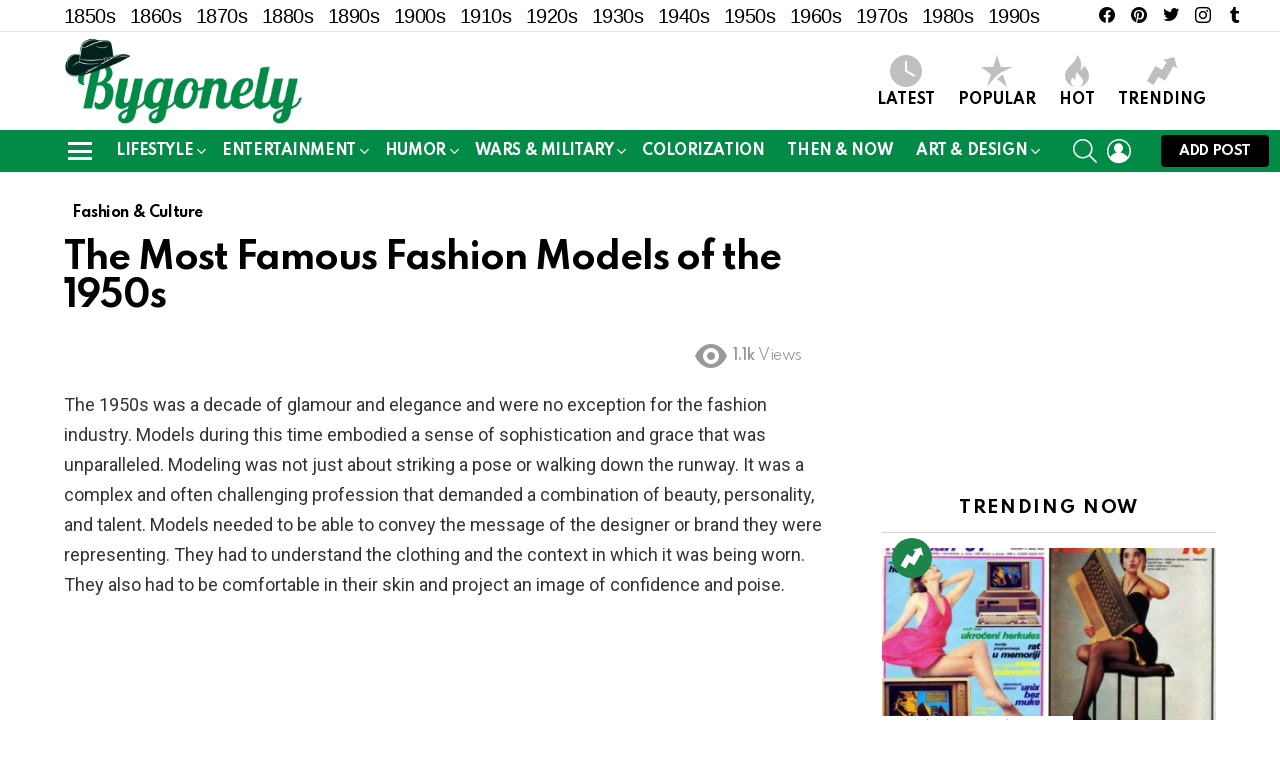

--- FILE ---
content_type: text/html; charset=UTF-8
request_url: https://www.bygonely.com/1950s-models/
body_size: 45044
content:
	<!DOCTYPE html>
<!--[if IE 8]>
<html class="no-js g1-off-outside lt-ie10 lt-ie9" id="ie8" lang="en-US" prefix="og: https://ogp.me/ns#"><![endif]-->
<!--[if IE 9]>
<html class="no-js g1-off-outside lt-ie10" id="ie9" lang="en-US" prefix="og: https://ogp.me/ns#"><![endif]-->
<!--[if !IE]><!-->
<html class="no-js g1-off-outside" lang="en-US" prefix="og: https://ogp.me/ns#"><!--<![endif]-->
<head>
	<meta charset="UTF-8"/>
	<link rel="profile" href="https://gmpg.org/xfn/11" />
	<link rel="pingback" href="https://www.bygonely.com/xmlrpc.php"/>

	
<meta name="viewport" content="initial-scale=1.0, minimum-scale=1.0, height=device-height, width=device-width" />
	<script>if (0 === window.location.hash.indexOf('#_=_')) { window.location.hash = ''; history.pushState('', document.title, window.location.pathname); window.location.reload(); }</script>
	
<!-- Search Engine Optimization by Rank Math PRO - https://rankmath.com/ -->
<title>The Most Famous Fashion Models of the 1950s</title>
<meta name="description" content="The 1950s was a decade of glamour and elegance and were no exception for the fashion industry. Models during this time embodied a sense of sophistication and grace that was unparalleled."/>
<meta name="robots" content="follow, index, max-snippet:-1, max-video-preview:-1, max-image-preview:large"/>
<link rel="canonical" href="https://www.bygonely.com/1950s-models/" />
<meta property="og:locale" content="en_US" />
<meta property="og:type" content="article" />
<meta property="og:title" content="The Most Famous Fashion Models of the 1950s" />
<meta property="og:description" content="The 1950s was a decade of glamour and elegance and were no exception for the fashion industry. Models during this time embodied a sense of sophistication and grace that was unparalleled." />
<meta property="og:url" content="https://www.bygonely.com/1950s-models/" />
<meta property="og:site_name" content="Bygonely" />
<meta property="article:publisher" content="https://www.facebook.com/bygonely/" />
<meta property="article:tag" content="1950s" />
<meta property="article:tag" content="50s fashion" />
<meta property="article:tag" content="Fashion models" />
<meta property="article:section" content="Fashion &amp; Culture" />
<meta property="og:updated_time" content="2023-02-25T10:43:25+05:00" />
<meta property="og:image" content="https://www.bygonely.com/wp-content/uploads/2023/02/featured_1950s_models.jpg" />
<meta property="og:image:secure_url" content="https://www.bygonely.com/wp-content/uploads/2023/02/featured_1950s_models.jpg" />
<meta property="og:image:width" content="1200" />
<meta property="og:image:height" content="739" />
<meta property="og:image:alt" content="1950s Models" />
<meta property="og:image:type" content="image/jpeg" />
<meta property="article:published_time" content="2023-02-25T10:43:14+05:00" />
<meta property="article:modified_time" content="2023-02-25T10:43:25+05:00" />
<meta name="twitter:card" content="summary_large_image" />
<meta name="twitter:title" content="The Most Famous Fashion Models of the 1950s" />
<meta name="twitter:description" content="The 1950s was a decade of glamour and elegance and were no exception for the fashion industry. Models during this time embodied a sense of sophistication and grace that was unparalleled." />
<meta name="twitter:site" content="@bygonely" />
<meta name="twitter:creator" content="@bygonely" />
<meta name="twitter:image" content="https://www.bygonely.com/wp-content/uploads/2023/02/featured_1950s_models.jpg" />
<script type="application/ld+json" class="rank-math-schema-pro">{"@context":"https://schema.org","@graph":[{"@type":"Organization","@id":"https://www.bygonely.com/#organization","name":"Bygonely","sameAs":["https://www.facebook.com/bygonely/","https://twitter.com/bygonely"],"logo":{"@type":"ImageObject","@id":"https://www.bygonely.com/#logo","url":"https://www.bygonely.com/wp-content/uploads/2020/11/Logo_B.png","contentUrl":"https://www.bygonely.com/wp-content/uploads/2020/11/Logo_B.png","caption":"Bygonely","inLanguage":"en-US","width":"512","height":"512"}},{"@type":"WebSite","@id":"https://www.bygonely.com/#website","url":"https://www.bygonely.com","name":"Bygonely","publisher":{"@id":"https://www.bygonely.com/#organization"},"inLanguage":"en-US"},{"@type":"ImageObject","@id":"https://www.bygonely.com/wp-content/uploads/2023/02/featured_1950s_models.jpg","url":"https://www.bygonely.com/wp-content/uploads/2023/02/featured_1950s_models.jpg","width":"1200","height":"739","caption":"1950s Models","inLanguage":"en-US"},{"@type":"WebPage","@id":"https://www.bygonely.com/1950s-models/#webpage","url":"https://www.bygonely.com/1950s-models/","name":"The Most Famous Fashion Models of the 1950s","datePublished":"2023-02-25T10:43:14+05:00","dateModified":"2023-02-25T10:43:25+05:00","isPartOf":{"@id":"https://www.bygonely.com/#website"},"primaryImageOfPage":{"@id":"https://www.bygonely.com/wp-content/uploads/2023/02/featured_1950s_models.jpg"},"inLanguage":"en-US"},{"@type":"Person","@id":"https://www.bygonely.com/1950s-models/#author","name":"Aurora Hale","image":{"@type":"ImageObject","@id":"https://www.bygonely.com/wp-content/uploads/avatars/8/5c3ac9f9076a9-bpfull.jpg","url":"https://www.bygonely.com/wp-content/uploads/avatars/8/5c3ac9f9076a9-bpfull.jpg","caption":"Aurora Hale","inLanguage":"en-US"},"worksFor":{"@id":"https://www.bygonely.com/#organization"}},{"@type":"BlogPosting","headline":"The Most Famous Fashion Models of the 1950s","keywords":"1950s models","datePublished":"2023-02-25T10:43:14+05:00","dateModified":"2023-02-25T10:43:25+05:00","author":{"@id":"https://www.bygonely.com/1950s-models/#author","name":"Aurora Hale"},"publisher":{"@id":"https://www.bygonely.com/#organization"},"description":"The 1950s was a decade of glamour and elegance and were no exception for the fashion industry. Models during this time embodied a sense of sophistication and grace that was unparalleled.","name":"The Most Famous Fashion Models of the 1950s","@id":"https://www.bygonely.com/1950s-models/#richSnippet","isPartOf":{"@id":"https://www.bygonely.com/1950s-models/#webpage"},"image":{"@id":"https://www.bygonely.com/wp-content/uploads/2023/02/featured_1950s_models.jpg"},"inLanguage":"en-US","mainEntityOfPage":{"@id":"https://www.bygonely.com/1950s-models/#webpage"}}]}</script>
<!-- /Rank Math WordPress SEO plugin -->

<link rel='dns-prefetch' href='//www.googletagmanager.com' />
<link rel='dns-prefetch' href='//fonts.googleapis.com' />
<link rel='dns-prefetch' href='//pagead2.googlesyndication.com' />
<link rel='preconnect' href='https://fonts.gstatic.com' />
<script type="text/javascript" id="wpp-js" src="https://www.bygonely.com/wp-content/plugins/wordpress-popular-posts/assets/js/wpp.min.js?ver=7.3.6" data-sampling="0" data-sampling-rate="100" data-api-url="https://www.bygonely.com/wp-json/wordpress-popular-posts" data-post-id="265857" data-token="3800493eca" data-lang="0" data-debug="0"></script>
<link rel="alternate" title="oEmbed (JSON)" type="application/json+oembed" href="https://www.bygonely.com/wp-json/oembed/1.0/embed?url=https%3A%2F%2Fwww.bygonely.com%2F1950s-models%2F" />
<link rel="alternate" title="oEmbed (XML)" type="text/xml+oembed" href="https://www.bygonely.com/wp-json/oembed/1.0/embed?url=https%3A%2F%2Fwww.bygonely.com%2F1950s-models%2F&#038;format=xml" />
<script id="ezoic-wp-plugin-cmp" src="https://cmp.gatekeeperconsent.com/min.js" data-cfasync="false"></script>
<script id="ezoic-wp-plugin-gatekeeper" src="https://the.gatekeeperconsent.com/cmp.min.js" data-cfasync="false"></script>
<style id='wp-img-auto-sizes-contain-inline-css' type='text/css'>
img:is([sizes=auto i],[sizes^="auto," i]){contain-intrinsic-size:3000px 1500px}
/*# sourceURL=wp-img-auto-sizes-contain-inline-css */
</style>
<style id='wp-emoji-styles-inline-css' type='text/css'>

	img.wp-smiley, img.emoji {
		display: inline !important;
		border: none !important;
		box-shadow: none !important;
		height: 1em !important;
		width: 1em !important;
		margin: 0 0.07em !important;
		vertical-align: -0.1em !important;
		background: none !important;
		padding: 0 !important;
	}
/*# sourceURL=wp-emoji-styles-inline-css */
</style>
<style id='classic-theme-styles-inline-css' type='text/css'>
/*! This file is auto-generated */
.wp-block-button__link{color:#fff;background-color:#32373c;border-radius:9999px;box-shadow:none;text-decoration:none;padding:calc(.667em + 2px) calc(1.333em + 2px);font-size:1.125em}.wp-block-file__button{background:#32373c;color:#fff;text-decoration:none}
/*# sourceURL=/wp-includes/css/classic-themes.min.css */
</style>
<link rel='stylesheet' id='adace-style-css' href='https://www.bygonely.com/wp-content/plugins/19692117ed52820ba401e02f9ffd1fb1-plugin/assets/css/style.min.css?ver=1.3.28' type='text/css' media='all' />
<link rel='stylesheet' id='shoppable-images-css-css' href='https://www.bygonely.com/wp-content/plugins/19692117ed52820ba401e02f9ffd1fb1-plugin/assets/css/shoppable-images-front.min.css?ver=1.3.28' type='text/css' media='all' />
<link rel='stylesheet' id='cace-all-css' href='https://www.bygonely.com/wp-content/plugins/comment-ace/assets/css/all.min.css?ver=1.0.8' type='text/css' media='all' />
<link rel='stylesheet' id='wpa-css-css' href='https://www.bygonely.com/wp-content/plugins/honeypot/includes/css/wpa.css?ver=2.3.04' type='text/css' media='all' />
<link rel='stylesheet' id='mace-gallery-css' href='https://www.bygonely.com/wp-content/plugins/media-ace/includes/gallery/css/gallery.min.css?ver=6.9' type='text/css' media='all' />
<link rel='stylesheet' id='jquery-magnific-popup-css' href='https://www.bygonely.com/wp-content/plugins/snax/assets/js/jquery.magnific-popup/magnific-popup.css?ver=6.9' type='text/css' media='all' />
<link rel='stylesheet' id='snax-css' href='https://www.bygonely.com/wp-content/plugins/snax/css/snax.min.css?ver=1.94' type='text/css' media='all' />
<link rel='stylesheet' id='snax-frontend-submission-css' href='https://www.bygonely.com/wp-content/plugins/snax/css/snax-frontend-submission.min.css?ver=1.94' type='text/css' media='all' />
<link rel='stylesheet' id='mediaelement-css' href='https://www.bygonely.com/wp-includes/js/mediaelement/mediaelementplayer-legacy.min.css?ver=4.2.17' type='text/css' media='all' />
<link rel='stylesheet' id='wp-mediaelement-css' href='https://www.bygonely.com/wp-includes/js/mediaelement/wp-mediaelement.min.css?ver=6.9' type='text/css' media='all' />
<link rel='stylesheet' id='jquery-tag-it-css' href='https://www.bygonely.com/wp-content/plugins/snax/assets/js/jquery.tagit/css/jquery.tagit.css?ver=2.0' type='text/css' media='all' />
<link rel='stylesheet' id='jquery-tag-it-theme-css' href='https://www.bygonely.com/wp-content/plugins/snax/assets/js/jquery.tagit/css/tagit.ui-zendesk.css?ver=2.0' type='text/css' media='all' />
<link rel='stylesheet' id='snax-froala-editor-css' href='https://www.bygonely.com/wp-content/plugins/snax/assets/js/froala/css/froala_editor.min.css?ver=2.3.4' type='text/css' media='all' />
<link rel='stylesheet' id='snax-froala-style-css' href='https://www.bygonely.com/wp-content/plugins/snax/assets/js/froala/css/froala_style.min.css?ver=2.3.4' type='text/css' media='all' />
<link rel='stylesheet' id='snax-froala-quick-insert-css' href='https://www.bygonely.com/wp-content/plugins/snax/assets/js/froala/css/plugins/quick_insert.min.css?ver=2.3.4' type='text/css' media='all' />
<link rel='stylesheet' id='snax-froala-char-counter-css' href='https://www.bygonely.com/wp-content/plugins/snax/assets/js/froala/css/plugins/char_counter.min.css?ver=2.3.4' type='text/css' media='all' />
<link rel='stylesheet' id='snax-froala-line-breaker-css' href='https://www.bygonely.com/wp-content/plugins/snax/assets/js/froala/css/plugins/line_breaker.min.css?ver=2.3.4' type='text/css' media='all' />
<link rel='stylesheet' id='font-awesome-css' href='https://www.bygonely.com/wp-content/plugins/snax/assets/font-awesome/css/font-awesome.min.css?ver=6.9' type='text/css' media='all' />
<link rel='stylesheet' id='after-share-actions-css-css' href='https://www.bygonely.com/wp-content/plugins/easy-social-share-buttons3/assets/modules/after-share-actions.css?ver=10.5' type='text/css' media='all' />
<link rel='stylesheet' id='subscribe-forms-css-css' href='https://www.bygonely.com/wp-content/plugins/easy-social-share-buttons3/assets/modules/subscribe-forms.min.css?ver=10.5' type='text/css' media='all' />
<link rel='stylesheet' id='click2tweet-css-css' href='https://www.bygonely.com/wp-content/plugins/easy-social-share-buttons3/assets/modules/click-to-tweet.min.css?ver=10.5' type='text/css' media='all' />
<link rel='stylesheet' id='easy-social-share-buttons-display-methods-css' href='https://www.bygonely.com/wp-content/plugins/easy-social-share-buttons3/assets/css/essb-display-methods.min.css?ver=10.5' type='text/css' media='all' />
<link rel='stylesheet' id='easy-social-share-buttons-css' href='https://www.bygonely.com/wp-content/plugins/easy-social-share-buttons3/assets/css/easy-social-share-buttons.min.css?ver=10.5' type='text/css' media='all' />
<style id='easy-social-share-buttons-inline-css' type='text/css'>
.essb_links.essb_width_flex li:not(.essb_totalcount_item):hover { flex: auto !important; -webkit-flex: auto !important; } .essb_links .essb_link_more_dots, .essb_links .essb_link_more_dots:hover { flex: auto !important; -webkit-flex: auto !important; max-width: 45px !important; } .essb_icon .essb_icon_less, .essb_icon .essb_icon_less:hover{ flex: auto !important; -webkit-flex: auto !important; max-width: 45px !important; } .essb_links .essb_link_mastodon { --essb-network: #6364ff;}.essb_topbar .essb_topbar_inner{max-width:1152px;margin:0 auto;padding-left:0;padding-right:0;}.essb_topbar{margin-top:-200px;}.essb_totalcount{background:none!important;background-color:transparent!important;color:#028b46!important;}.essb_totalcount svg{fill:#028b46!important;}.essb_totalcount .essb-tc-block-values .essb-tc-block-number{font-size:15px!important;line-height:15px!important;}.essb_totalcount .essb-tc-block-values .essb-tc-block-text{font-size:10px!important;}.essb_links.essb_share .essb_link_facebook a:hover, .essb_links .essb_link_facebook a:focus{background-color:#028b46!important;}.essb_links.essb_share .essb_link_facebook_like a:hover, .essb_links .essb_link_facebook_like a:focus{background-color:#028b46!important;}.essb_links.essb_share .essb_link_twitter a:hover, .essb_links .essb_link_twitter a:focus{background-color:#028b46!important;}.essb_links.essb_share .essb_link_pinterest a:hover, .essb_links .essb_link_pinterest a:focus{background-color:#028b46!important;}.essb_links.essb_share .essb_link_linkedin a:hover, .essb_links .essb_link_linkedin a:focus{background-color:#028b46!important;}.essb_links.essb_share .essb_link_digg a:hover, .essb_links .essb_link_digg a:focus{background-color:#028b46!important;}.essb_links.essb_share .essb_link_tumblr a:hover, .essb_links .essb_link_tumblr a:focus{background-color:#028b46!important;}.essb_links.essb_share .essb_link_vk a:hover, .essb_links .essb_link_vk a:focus{background-color:#028b46!important;}.essb_links.essb_share .essb_link_print a:hover, .essb_links .essb_link_print a:focus{background-color:#028b46!important;}.essb_links.essb_share .essb_link_mail a:hover, .essb_links .essb_link_mail a:focus{background-color:#028b46!important;}.essb_links.essb_share .essb_link_reddit a:hover, .essb_links .essb_link_reddit a:focus{background-color:#028b46!important;}.essb_links.essb_share .essb_link_buffer a:hover, .essb_links .essb_link_buffer a:focus{background-color:#028b46!important;}.essb_links.essb_share .essb_link_love a:hover, .essb_links .essb_link_love a:focus{background-color:#028b46!important;}.essb_links.essb_share .essb_link_weibo a:hover, .essb_links .essb_link_weibo a:focus{background-color:#028b46!important;}.essb_links.essb_share .essb_link_pocket a:hover, .essb_links .essb_link_pocket a:focus{background-color:#028b46!important;}.essb_links.essb_share .essb_link_xing a:hover, .essb_links .essb_link_xing a:focus{background-color:#028b46!important;}.essb_links.essb_share .essb_link_ok a:hover, .essb_links .essb_link_ok a:focus{background-color:#028b46!important;}.essb_links.essb_share .essb_link_more a{background-color:#000000!important;}.essb_links.essb_share .essb_link_more_dots a, .essb_links.essb_share .essb_link_less a{background-color:#000000!important;}.essb_links.essb_share .essb_link_more a:hover, .essb_links .essb_link_more a:focus{background-color:#028b46!important;}.essb_links.essb_share .essb_link_more_dots a:hover, .essb_links .essb_link_more_dots a:focus, .essb_links.essb_share .essb_link_less a:hover, .essb_links .essb_link_less a:focus{background-color:#028b46!important;}.essb_links.essb_share .essb_link_whatsapp a:hover, .essb_links .essb_link_whatsapp a:focus{background-color:#028b46!important;}.essb_links.essb_share .essb_link_meneame a:hover, .essb_links .essb_link_meneame a:focus{background-color:#028b46!important;}.essb_links.essb_share .essb_link_blogger a:hover, .essb_links .essb_link_blogger a:focus{background-color:#028b46!important;}.essb_links.essb_share .essb_link_amazon a:hover, .essb_links .essb_link_amazon a:focus{background-color:#028b46!important;}.essb_links.essb_share .essb_link_yahoomail a:hover, .essb_links .essb_link_yahoomail a:focus{background-color:#028b46!important;}.essb_links.essb_share .essb_link_gmail a:hover, .essb_links .essb_link_gmail a:focus{background-color:#028b46!important;}.essb_links.essb_share .essb_link_aol a:hover, .essb_links .essb_link_aol a:focus{background-color:#028b46!important;}.essb_links.essb_share .essb_link_newsvine a:hover, .essb_links .essb_link_newsvine a:focus{background-color:#028b46!important;}.essb_links.essb_share .essb_link_hackernews a:hover, .essb_links .essb_link_hackernews a:focus{background-color:#028b46!important;}.essb_links.essb_share .essb_link_evernote a:hover, .essb_links .essb_link_evernote a:focus{background-color:#028b46!important;}.essb_links.essb_share .essb_link_myspace a:hover, .essb_links .essb_link_myspace a:focus{background-color:#028b46!important;}.essb_links.essb_share .essb_link_mailru a:hover, .essb_links .essb_link_mailru a:focus{background-color:#028b46!important;}.essb_links.essb_share .essb_link_viadeo a:hover, .essb_links .essb_link_viadeo a:focus{background-color:#028b46!important;}.essb_links.essb_share .essb_link_line a:hover, .essb_links .essb_link_line a:focus{background-color:#028b46!important;}.essb_links.essb_share .essb_link_flipboard a:hover, .essb_links .essb_link_flipboard a:focus{background-color:#028b46!important;}.essb_links.essb_share .essb_link_comments a:hover, .essb_links .essb_link_comments a:focus{background-color:#028b46!important;}.essb_links.essb_share .essb_link_sms a:hover, .essb_links .essb_link_sms a:focus{background-color:#028b46!important;}.essb_links.essb_share .essb_link_viber a:hover, .essb_links .essb_link_viber a:focus{background-color:#028b46!important;}.essb_links.essb_share .essb_link_telegram a:hover, .essb_links .essb_link_telegram a:focus{background-color:#028b46!important;}.essb_links.essb_share .essb_link_subscribe a:hover, .essb_links .essb_link_subscribe a:focus{background-color:#028b46!important;}.essb_links.essb_share .essb_link_messenger a:hover, .essb_links .essb_link_messenger a:focus{background-color:#028b46!important;}.essb_links.essb_share .essb_link_kakaotalk a:hover, .essb_links .essb_link_kakaotalk a:focus{background-color:#028b46!important;}.essb_links.essb_share .essb_link_share a:hover, .essb_links .essb_link_share a:focus{background-color:#028b46!important;}.essb_links.essb_share .essb_link_livejournal a:hover, .essb_links .essb_link_livejournal a:focus{background-color:#028b46!important;}.essb_links.essb_share .essb_link_yammer a:hover, .essb_links .essb_link_yammer a:focus{background-color:#028b46!important;}.essb_links.essb_share .essb_link_meetedgar a:hover, .essb_links .essb_link_meetedgar a:focus{background-color:#028b46!important;}.essb_links.essb_share .essb_link_fintel a:hover, .essb_links .essb_link_fintel a:focus{background-color:#028b46!important;}.essb_links.essb_share .essb_link_mix a:hover, .essb_links .essb_link_mix a:focus{background-color:#028b46!important;}.essb_links.essb_share .essb_link_instapaper a:hover, .essb_links .essb_link_instapaper a:focus{background-color:#028b46!important;}.essb_links.essb_share .essb_link_copy a:hover, .essb_links .essb_link_copy a:focus{background-color:#028b46!important;}.essb_links.essb_share .essb_link_mastodon a:hover, .essb_links .essb_link_mastodon a:focus{background-color:#028b46!important;}
/*# sourceURL=easy-social-share-buttons-inline-css */
</style>
<link rel='stylesheet' id='wordpress-popular-posts-css-css' href='https://www.bygonely.com/wp-content/plugins/wordpress-popular-posts/assets/css/wpp.css?ver=7.3.6' type='text/css' media='all' />
<link rel='stylesheet' id='g1-main-css' href='https://www.bygonely.com/wp-content/themes/bimber/css/9.2.5/styles/original-2018/all-light.min.css?ver=9.2.5' type='text/css' media='all' />
<link rel='stylesheet' id='bimber-single-css' href='https://www.bygonely.com/wp-content/themes/bimber/css/9.2.5/styles/original-2018/single-light.min.css?ver=9.2.5' type='text/css' media='all' />
<link rel='stylesheet' id='bimber-comments-css' href='https://www.bygonely.com/wp-content/themes/bimber/css/9.2.5/styles/original-2018/comments-light.min.css?ver=9.2.5' type='text/css' media='all' />
<link rel='stylesheet' id='bimber-google-fonts-css' href='//fonts.googleapis.com/css?family=Roboto%3A400%2C300%2C500%2C600%2C700%2C900%7CSpartan%3A400%2C300%2C600%2C700%2C800&#038;subset=latin%2Clatin-ext&#038;display=swap&#038;ver=9.2.5' type='text/css' media='all' />
<link rel='stylesheet' id='bimber-dynamic-style-css' href='https://www.bygonely.com/wp-content/uploads/dynamic-style-1729739113.css' type='text/css' media='all' />
<link rel='stylesheet' id='bimber-style-css' href='https://www.bygonely.com/wp-content/themes/bimber-child-theme/style.css?ver=6.9' type='text/css' media='all' />
<link rel='stylesheet' id='cace-form-css' href='https://www.bygonely.com/wp-content/plugins/comment-ace/assets/css/form.min.css?ver=1.0.8' type='text/css' media='all' />
<link rel='stylesheet' id='bimber-snax-extra-css' href='https://www.bygonely.com/wp-content/themes/bimber/css/9.2.5/styles/original-2018/snax-extra-light.min.css?ver=9.2.5' type='text/css' media='all' />
<link rel='stylesheet' id='bimber-buddypress-css' href='https://www.bygonely.com/wp-content/themes/bimber/css/9.2.5/styles/original-2018/buddypress-light.min.css?ver=9.2.5' type='text/css' media='all' />
<link rel='stylesheet' id='bimber-essb-css' href='https://www.bygonely.com/wp-content/themes/bimber/css/9.2.5/styles/original-2018/essb-light.min.css?ver=9.2.5' type='text/css' media='all' />
<link rel='stylesheet' id='bimber-mashshare-css' href='https://www.bygonely.com/wp-content/themes/bimber/css/9.2.5/styles/original-2018/mashshare-light.min.css?ver=9.2.5' type='text/css' media='all' />
<script type="text/javascript" src="https://www.bygonely.com/wp-includes/js/jquery/jquery.min.js?ver=3.7.1" id="jquery-core-js"></script>
<script type="text/javascript" src="https://www.bygonely.com/wp-includes/js/jquery/jquery-migrate.min.js?ver=3.4.1" id="jquery-migrate-js"></script>
<script type="text/javascript" src="https://www.bygonely.com/wp-content/plugins/19692117ed52820ba401e02f9ffd1fb1-plugin/assets/js/slot-slideup.js?ver=1.3.28" id="adace-slot-slideup-js"></script>
<script type="text/javascript" src="https://www.bygonely.com/wp-content/plugins/19692117ed52820ba401e02f9ffd1fb1-plugin/includes/shoppable-images/assets/js/shoppable-images-front.js?ver=1.3.28" id="shoppable-images-js-js"></script>
<script type="text/javascript" src="https://www.bygonely.com/wp-content/plugins/19692117ed52820ba401e02f9ffd1fb1-plugin/assets/js/coupons.js?ver=1.3.28" id="adace-coupons-js"></script>
<script type="text/javascript" src="https://www.bygonely.com/wp-includes/js/plupload/moxie.min.js?ver=1.3.5.1" id="moxiejs-js"></script>
<script type="text/javascript" src="https://www.bygonely.com/wp-includes/js/plupload/plupload.min.js?ver=2.1.9" id="plupload-js"></script>
<script type="text/javascript" src="https://www.bygonely.com/wp-content/themes/bimber/js/modernizr/modernizr-custom.min.js?ver=3.3.0" id="modernizr-js"></script>
<script type="text/javascript" id="commentace-core-js-extra">
/* <![CDATA[ */
var commentace = {"ajax_url":"https://www.bygonely.com/wp-admin/admin-ajax.php","nonce":"793b14e004","in_debug_mode":"","user_logged_in":"","login_url":"https://www.bygonely.com/wp-login.php?bg_login_popup=on","number_format":{"decimals":0,"dec_point":".","thousands_sep":","},"i18n":{"remove":"Remove","login_required":"You must be logged in to perform that action","copied_to_clipboard":"Copied to your clipboard"}};
//# sourceURL=commentace-core-js-extra
/* ]]> */
</script>
<script type="text/javascript" src="https://www.bygonely.com/wp-content/plugins/comment-ace/assets/js/core.js?ver=1.0.8" id="commentace-core-js"></script>
<script type="text/javascript" src="https://www.bygonely.com/wp-content/plugins/comment-ace/assets/js/comments.js?ver=1.0.8" id="commentace-comments-js"></script>

<!-- Google tag (gtag.js) snippet added by Site Kit -->
<!-- Google Analytics snippet added by Site Kit -->
<script type="text/javascript" src="https://www.googletagmanager.com/gtag/js?id=GT-MKTBSG" id="google_gtagjs-js" async></script>
<script type="text/javascript" id="google_gtagjs-js-after">
/* <![CDATA[ */
window.dataLayer = window.dataLayer || [];function gtag(){dataLayer.push(arguments);}
gtag("set","linker",{"domains":["www.bygonely.com"]});
gtag("js", new Date());
gtag("set", "developer_id.dZTNiMT", true);
gtag("config", "GT-MKTBSG");
//# sourceURL=google_gtagjs-js-after
/* ]]> */
</script>
<link rel="https://api.w.org/" href="https://www.bygonely.com/wp-json/" /><link rel="alternate" title="JSON" type="application/json" href="https://www.bygonely.com/wp-json/wp/v2/posts/265857" />
	<script type="text/javascript">var ajaxurl = 'https://www.bygonely.com/wp-admin/admin-ajax.php';</script>

<script id="ezoic-wp-plugin-js" async src="//www.ezojs.com/ezoic/sa.min.js"></script>
<script data-ezoic="1">window.ezstandalone = window.ezstandalone || {};ezstandalone.cmd = ezstandalone.cmd || [];</script>
<link rel="preload" href="https://www.bygonely.com/wp-content/plugins/g1-socials/css/iconfont/fonts/g1-socials.woff" as="font" type="font/woff" crossorigin="anonymous"><meta name="generator" content="Site Kit by Google 1.170.0" /><link rel="preload" href="https://www.bygonely.com/wp-content/plugins/snax/css/snaxicon/fonts/snaxicon.woff" as="font" type="font/woff" crossorigin="anonymous">            <style id="wpp-loading-animation-styles">@-webkit-keyframes bgslide{from{background-position-x:0}to{background-position-x:-200%}}@keyframes bgslide{from{background-position-x:0}to{background-position-x:-200%}}.wpp-widget-block-placeholder,.wpp-shortcode-placeholder{margin:0 auto;width:60px;height:3px;background:#dd3737;background:linear-gradient(90deg,#dd3737 0%,#571313 10%,#dd3737 100%);background-size:200% auto;border-radius:3px;-webkit-animation:bgslide 1s infinite linear;animation:bgslide 1s infinite linear}</style>
            	<style>
	@font-face {
		font-family: "bimber";
							src:url("https://www.bygonely.com/wp-content/themes/bimber/css/9.2.5/bimber/fonts/bimber.eot");
			src:url("https://www.bygonely.com/wp-content/themes/bimber/css/9.2.5/bimber/fonts/bimber.eot?#iefix") format("embedded-opentype"),
			url("https://www.bygonely.com/wp-content/themes/bimber/css/9.2.5/bimber/fonts/bimber.woff") format("woff"),
			url("https://www.bygonely.com/wp-content/themes/bimber/css/9.2.5/bimber/fonts/bimber.ttf") format("truetype"),
			url("https://www.bygonely.com/wp-content/themes/bimber/css/9.2.5/bimber/fonts/bimber.svg#bimber") format("svg");
				font-weight: normal;
		font-style: normal;
		font-display: block;
	}
	</style>
	
<!-- Google AdSense meta tags added by Site Kit -->
<meta name="google-adsense-platform-account" content="ca-host-pub-2644536267352236">
<meta name="google-adsense-platform-domain" content="sitekit.withgoogle.com">
<!-- End Google AdSense meta tags added by Site Kit -->
<link rel="preload" href="https://www.bygonely.com/wp-content/plugins/comment-ace/assets/css/iconfont/fonts/cace.woff" as="font" type="font/woff" crossorigin="anonymous">
<!-- Google Tag Manager snippet added by Site Kit -->
<script type="text/javascript">
/* <![CDATA[ */

			( function( w, d, s, l, i ) {
				w[l] = w[l] || [];
				w[l].push( {'gtm.start': new Date().getTime(), event: 'gtm.js'} );
				var f = d.getElementsByTagName( s )[0],
					j = d.createElement( s ), dl = l != 'dataLayer' ? '&l=' + l : '';
				j.async = true;
				j.src = 'https://www.googletagmanager.com/gtm.js?id=' + i + dl;
				f.parentNode.insertBefore( j, f );
			} )( window, document, 'script', 'dataLayer', 'GTM-TTDXRCCL' );
			
/* ]]> */
</script>

<!-- End Google Tag Manager snippet added by Site Kit -->

<!-- Google AdSense snippet added by Site Kit -->
<script type="text/javascript" async="async" src="https://pagead2.googlesyndication.com/pagead/js/adsbygoogle.js?client=ca-pub-9414273439495731&amp;host=ca-host-pub-2644536267352236" crossorigin="anonymous"></script>

<!-- End Google AdSense snippet added by Site Kit -->
<link rel="icon" href="https://www.bygonely.com/wp-content/uploads/2024/07/cropped-Bygonely-Green-Faavicon-32x32.png" sizes="32x32" />
<link rel="icon" href="https://www.bygonely.com/wp-content/uploads/2024/07/cropped-Bygonely-Green-Faavicon-192x192.png" sizes="192x192" />
<link rel="apple-touch-icon" href="https://www.bygonely.com/wp-content/uploads/2024/07/cropped-Bygonely-Green-Faavicon-180x180.png" />
<meta name="msapplication-TileImage" content="https://www.bygonely.com/wp-content/uploads/2024/07/cropped-Bygonely-Green-Faavicon-270x270.png" />
<meta name="g1:switch-skin-css" content="https://www.bygonely.com/wp-content/themes/bimber/css/9.2.5/styles/mode-dark.min.css" />	<script>if("undefined"!=typeof localStorage){var skinItemId=document.getElementsByName("g1:skin-item-id");skinItemId=skinItemId.length>0?skinItemId[0].getAttribute("content"):"g1_skin",window.g1SwitchSkin=function(e,t){if(e){var n=document.getElementById("g1-switch-skin-css");if(n){n.parentNode.removeChild(n),document.documentElement.classList.remove("g1-skinmode");try{localStorage.removeItem(skinItemId)}catch(e){}}else{t?document.write('<link id="g1-switch-skin-css" rel="stylesheet" type="text/css" media="all" href="'+document.getElementsByName("g1:switch-skin-css")[0].getAttribute("content")+'" />'):((n=document.createElement("link")).id="g1-switch-skin-css",n.href=document.getElementsByName("g1:switch-skin-css")[0].getAttribute("content"),n.rel="stylesheet",n.media="all",document.head.appendChild(n)),document.documentElement.classList.add("g1-skinmode");try{localStorage.setItem(skinItemId,e)}catch(e){}}}};try{var mode=localStorage.getItem(skinItemId);window.g1SwitchSkin(mode,!0)}catch(e){}}</script>
		<script>if("undefined"!=typeof localStorage){var nsfwItemId=document.getElementsByName("g1:nsfw-item-id");nsfwItemId=nsfwItemId.length>0?nsfwItemId[0].getAttribute("content"):"g1_nsfw_off",window.g1SwitchNSFW=function(e){e?(localStorage.setItem(nsfwItemId,1),document.documentElement.classList.add("g1-nsfw-off")):(localStorage.removeItem(nsfwItemId),document.documentElement.classList.remove("g1-nsfw-off"))};try{var nsfwmode=localStorage.getItem(nsfwItemId);window.g1SwitchNSFW(nsfwmode)}catch(e){}}</script>
			<style type="text/css" id="wp-custom-css">
			.g1-advertisement-before-header-theme-area>.g1-row-background {
    background-color: #ffffff !important;
}
/*hide comment date */
.comment-date {
  display: none;
}

/*Post box width */
.g1-content-narrow > .twitter-tweet, .g1-content-narrow > aside, .g1-content-narrow > audio, .g1-content-narrow > blockquote, .g1-content-narrow > canvas, .g1-content-narrow > code, .g1-content-narrow > div, .g1-content-narrow > dl, .g1-content-narrow > figure, .g1-content-narrow > form, .g1-content-narrow > h1, .g1-content-narrow > h2, .g1-content-narrow > h3, .g1-content-narrow > h4, .g1-content-narrow > h5, .g1-content-narrow > h6, .g1-content-narrow > hr, .g1-content-narrow > iframe, .g1-content-narrow > ol, .g1-content-narrow > p, .g1-content-narrow > pre, .g1-content-narrow > section, .g1-content-narrow > table, .g1-content-narrow > ul, .g1-content-narrow > video {
	max-width: 762px;
}

/*Story Caption text */
.wp-caption-text {
  font-size: 15px;
  line-height: 1.2em;
  letter-spacing: 1px;
}

summary {
display: block;
  width: fit-content;
  margin: 0 auto;
  font-size: 1.2em;
  font-weight: bold;
  cursor: pointer;
  position: relative;
  background: transparent;
  border: none;
  outline: none;
  padding: 10px 0;
  color: #028b46;
}		</style>
		<style id='global-styles-inline-css' type='text/css'>
:root{--wp--preset--aspect-ratio--square: 1;--wp--preset--aspect-ratio--4-3: 4/3;--wp--preset--aspect-ratio--3-4: 3/4;--wp--preset--aspect-ratio--3-2: 3/2;--wp--preset--aspect-ratio--2-3: 2/3;--wp--preset--aspect-ratio--16-9: 16/9;--wp--preset--aspect-ratio--9-16: 9/16;--wp--preset--color--black: #000000;--wp--preset--color--cyan-bluish-gray: #abb8c3;--wp--preset--color--white: #ffffff;--wp--preset--color--pale-pink: #f78da7;--wp--preset--color--vivid-red: #cf2e2e;--wp--preset--color--luminous-vivid-orange: #ff6900;--wp--preset--color--luminous-vivid-amber: #fcb900;--wp--preset--color--light-green-cyan: #7bdcb5;--wp--preset--color--vivid-green-cyan: #00d084;--wp--preset--color--pale-cyan-blue: #8ed1fc;--wp--preset--color--vivid-cyan-blue: #0693e3;--wp--preset--color--vivid-purple: #9b51e0;--wp--preset--gradient--vivid-cyan-blue-to-vivid-purple: linear-gradient(135deg,rgb(6,147,227) 0%,rgb(155,81,224) 100%);--wp--preset--gradient--light-green-cyan-to-vivid-green-cyan: linear-gradient(135deg,rgb(122,220,180) 0%,rgb(0,208,130) 100%);--wp--preset--gradient--luminous-vivid-amber-to-luminous-vivid-orange: linear-gradient(135deg,rgb(252,185,0) 0%,rgb(255,105,0) 100%);--wp--preset--gradient--luminous-vivid-orange-to-vivid-red: linear-gradient(135deg,rgb(255,105,0) 0%,rgb(207,46,46) 100%);--wp--preset--gradient--very-light-gray-to-cyan-bluish-gray: linear-gradient(135deg,rgb(238,238,238) 0%,rgb(169,184,195) 100%);--wp--preset--gradient--cool-to-warm-spectrum: linear-gradient(135deg,rgb(74,234,220) 0%,rgb(151,120,209) 20%,rgb(207,42,186) 40%,rgb(238,44,130) 60%,rgb(251,105,98) 80%,rgb(254,248,76) 100%);--wp--preset--gradient--blush-light-purple: linear-gradient(135deg,rgb(255,206,236) 0%,rgb(152,150,240) 100%);--wp--preset--gradient--blush-bordeaux: linear-gradient(135deg,rgb(254,205,165) 0%,rgb(254,45,45) 50%,rgb(107,0,62) 100%);--wp--preset--gradient--luminous-dusk: linear-gradient(135deg,rgb(255,203,112) 0%,rgb(199,81,192) 50%,rgb(65,88,208) 100%);--wp--preset--gradient--pale-ocean: linear-gradient(135deg,rgb(255,245,203) 0%,rgb(182,227,212) 50%,rgb(51,167,181) 100%);--wp--preset--gradient--electric-grass: linear-gradient(135deg,rgb(202,248,128) 0%,rgb(113,206,126) 100%);--wp--preset--gradient--midnight: linear-gradient(135deg,rgb(2,3,129) 0%,rgb(40,116,252) 100%);--wp--preset--font-size--small: 13px;--wp--preset--font-size--medium: 20px;--wp--preset--font-size--large: 36px;--wp--preset--font-size--x-large: 42px;--wp--preset--spacing--20: 0.44rem;--wp--preset--spacing--30: 0.67rem;--wp--preset--spacing--40: 1rem;--wp--preset--spacing--50: 1.5rem;--wp--preset--spacing--60: 2.25rem;--wp--preset--spacing--70: 3.38rem;--wp--preset--spacing--80: 5.06rem;--wp--preset--shadow--natural: 6px 6px 9px rgba(0, 0, 0, 0.2);--wp--preset--shadow--deep: 12px 12px 50px rgba(0, 0, 0, 0.4);--wp--preset--shadow--sharp: 6px 6px 0px rgba(0, 0, 0, 0.2);--wp--preset--shadow--outlined: 6px 6px 0px -3px rgb(255, 255, 255), 6px 6px rgb(0, 0, 0);--wp--preset--shadow--crisp: 6px 6px 0px rgb(0, 0, 0);}:where(.is-layout-flex){gap: 0.5em;}:where(.is-layout-grid){gap: 0.5em;}body .is-layout-flex{display: flex;}.is-layout-flex{flex-wrap: wrap;align-items: center;}.is-layout-flex > :is(*, div){margin: 0;}body .is-layout-grid{display: grid;}.is-layout-grid > :is(*, div){margin: 0;}:where(.wp-block-columns.is-layout-flex){gap: 2em;}:where(.wp-block-columns.is-layout-grid){gap: 2em;}:where(.wp-block-post-template.is-layout-flex){gap: 1.25em;}:where(.wp-block-post-template.is-layout-grid){gap: 1.25em;}.has-black-color{color: var(--wp--preset--color--black) !important;}.has-cyan-bluish-gray-color{color: var(--wp--preset--color--cyan-bluish-gray) !important;}.has-white-color{color: var(--wp--preset--color--white) !important;}.has-pale-pink-color{color: var(--wp--preset--color--pale-pink) !important;}.has-vivid-red-color{color: var(--wp--preset--color--vivid-red) !important;}.has-luminous-vivid-orange-color{color: var(--wp--preset--color--luminous-vivid-orange) !important;}.has-luminous-vivid-amber-color{color: var(--wp--preset--color--luminous-vivid-amber) !important;}.has-light-green-cyan-color{color: var(--wp--preset--color--light-green-cyan) !important;}.has-vivid-green-cyan-color{color: var(--wp--preset--color--vivid-green-cyan) !important;}.has-pale-cyan-blue-color{color: var(--wp--preset--color--pale-cyan-blue) !important;}.has-vivid-cyan-blue-color{color: var(--wp--preset--color--vivid-cyan-blue) !important;}.has-vivid-purple-color{color: var(--wp--preset--color--vivid-purple) !important;}.has-black-background-color{background-color: var(--wp--preset--color--black) !important;}.has-cyan-bluish-gray-background-color{background-color: var(--wp--preset--color--cyan-bluish-gray) !important;}.has-white-background-color{background-color: var(--wp--preset--color--white) !important;}.has-pale-pink-background-color{background-color: var(--wp--preset--color--pale-pink) !important;}.has-vivid-red-background-color{background-color: var(--wp--preset--color--vivid-red) !important;}.has-luminous-vivid-orange-background-color{background-color: var(--wp--preset--color--luminous-vivid-orange) !important;}.has-luminous-vivid-amber-background-color{background-color: var(--wp--preset--color--luminous-vivid-amber) !important;}.has-light-green-cyan-background-color{background-color: var(--wp--preset--color--light-green-cyan) !important;}.has-vivid-green-cyan-background-color{background-color: var(--wp--preset--color--vivid-green-cyan) !important;}.has-pale-cyan-blue-background-color{background-color: var(--wp--preset--color--pale-cyan-blue) !important;}.has-vivid-cyan-blue-background-color{background-color: var(--wp--preset--color--vivid-cyan-blue) !important;}.has-vivid-purple-background-color{background-color: var(--wp--preset--color--vivid-purple) !important;}.has-black-border-color{border-color: var(--wp--preset--color--black) !important;}.has-cyan-bluish-gray-border-color{border-color: var(--wp--preset--color--cyan-bluish-gray) !important;}.has-white-border-color{border-color: var(--wp--preset--color--white) !important;}.has-pale-pink-border-color{border-color: var(--wp--preset--color--pale-pink) !important;}.has-vivid-red-border-color{border-color: var(--wp--preset--color--vivid-red) !important;}.has-luminous-vivid-orange-border-color{border-color: var(--wp--preset--color--luminous-vivid-orange) !important;}.has-luminous-vivid-amber-border-color{border-color: var(--wp--preset--color--luminous-vivid-amber) !important;}.has-light-green-cyan-border-color{border-color: var(--wp--preset--color--light-green-cyan) !important;}.has-vivid-green-cyan-border-color{border-color: var(--wp--preset--color--vivid-green-cyan) !important;}.has-pale-cyan-blue-border-color{border-color: var(--wp--preset--color--pale-cyan-blue) !important;}.has-vivid-cyan-blue-border-color{border-color: var(--wp--preset--color--vivid-cyan-blue) !important;}.has-vivid-purple-border-color{border-color: var(--wp--preset--color--vivid-purple) !important;}.has-vivid-cyan-blue-to-vivid-purple-gradient-background{background: var(--wp--preset--gradient--vivid-cyan-blue-to-vivid-purple) !important;}.has-light-green-cyan-to-vivid-green-cyan-gradient-background{background: var(--wp--preset--gradient--light-green-cyan-to-vivid-green-cyan) !important;}.has-luminous-vivid-amber-to-luminous-vivid-orange-gradient-background{background: var(--wp--preset--gradient--luminous-vivid-amber-to-luminous-vivid-orange) !important;}.has-luminous-vivid-orange-to-vivid-red-gradient-background{background: var(--wp--preset--gradient--luminous-vivid-orange-to-vivid-red) !important;}.has-very-light-gray-to-cyan-bluish-gray-gradient-background{background: var(--wp--preset--gradient--very-light-gray-to-cyan-bluish-gray) !important;}.has-cool-to-warm-spectrum-gradient-background{background: var(--wp--preset--gradient--cool-to-warm-spectrum) !important;}.has-blush-light-purple-gradient-background{background: var(--wp--preset--gradient--blush-light-purple) !important;}.has-blush-bordeaux-gradient-background{background: var(--wp--preset--gradient--blush-bordeaux) !important;}.has-luminous-dusk-gradient-background{background: var(--wp--preset--gradient--luminous-dusk) !important;}.has-pale-ocean-gradient-background{background: var(--wp--preset--gradient--pale-ocean) !important;}.has-electric-grass-gradient-background{background: var(--wp--preset--gradient--electric-grass) !important;}.has-midnight-gradient-background{background: var(--wp--preset--gradient--midnight) !important;}.has-small-font-size{font-size: var(--wp--preset--font-size--small) !important;}.has-medium-font-size{font-size: var(--wp--preset--font-size--medium) !important;}.has-large-font-size{font-size: var(--wp--preset--font-size--large) !important;}.has-x-large-font-size{font-size: var(--wp--preset--font-size--x-large) !important;}
/*# sourceURL=global-styles-inline-css */
</style>
<link rel='stylesheet' id='g1-socials-basic-screen-css' href='https://www.bygonely.com/wp-content/plugins/g1-socials/css/screen-basic.min.css?ver=1.2.28' type='text/css' media='all' />
<link rel='stylesheet' id='g1-socials-snapcode-css' href='https://www.bygonely.com/wp-content/plugins/g1-socials/css/snapcode.min.css?ver=1.2.28' type='text/css' media='all' />
</head>

<body class="bp-nouveau wp-singular post-template-default single single-post postid-265857 single-format-standard wp-embed-responsive wp-theme-bimber wp-child-theme-bimber-child-theme snax-hoverable essb-10.5 g1-layout-stretched g1-hoverable g1-has-mobile-logo g1-sidebar-normal essbis_site" itemscope="" itemtype="http://schema.org/WebPage" >

<div class="g1-body-inner">

	<div id="page">
		

		

					<div class="g1-row g1-row-layout-page g1-hb-row g1-hb-row-normal g1-hb-row-a g1-hb-row-1 g1-hb-boxed g1-hb-sticky-off g1-hb-shadow-off">
			<div class="g1-row-inner">
				<div class="g1-column g1-dropable">
											<div class="g1-bin-1 g1-bin-grow-off">
							<div class="g1-bin g1-bin-align-left">
																	<!-- BEGIN .g1-secondary-nav -->
<nav id="g1-secondary-nav" class="g1-secondary-nav"><ul id="g1-secondary-nav-menu" class="g1-secondary-nav-menu g1-menu-h">
<li id="menu-item-215373" class="menu-item menu-item-type-taxonomy menu-item-object-post_tag menu-item-g1-standard menu-item-215373"><a href="https://www.bygonely.com/label/1850s/">1850s</a></li>
<li id="menu-item-11087" class="menu-item menu-item-type-taxonomy menu-item-object-post_tag menu-item-g1-standard menu-item-11087"><a href="https://www.bygonely.com/label/1860s/">1860s</a></li>
<li id="menu-item-44" class="menu-item menu-item-type-taxonomy menu-item-object-post_tag menu-item-g1-standard menu-item-44"><a href="https://www.bygonely.com/label/1870s/">1870s</a></li>
<li id="menu-item-45" class="menu-item menu-item-type-taxonomy menu-item-object-post_tag menu-item-g1-standard menu-item-45"><a href="https://www.bygonely.com/label/1880s/">1880s</a></li>
<li id="menu-item-46" class="menu-item menu-item-type-taxonomy menu-item-object-post_tag menu-item-g1-standard menu-item-46"><a href="https://www.bygonely.com/label/1890s/">1890s</a></li>
<li id="menu-item-47" class="menu-item menu-item-type-taxonomy menu-item-object-post_tag menu-item-g1-standard menu-item-47"><a href="https://www.bygonely.com/label/1900s/">1900s</a></li>
<li id="menu-item-48" class="menu-item menu-item-type-taxonomy menu-item-object-post_tag menu-item-g1-standard menu-item-48"><a href="https://www.bygonely.com/label/1910s/">1910s</a></li>
<li id="menu-item-49" class="menu-item menu-item-type-taxonomy menu-item-object-post_tag menu-item-g1-standard menu-item-49"><a href="https://www.bygonely.com/label/1920s/">1920s</a></li>
<li id="menu-item-50" class="menu-item menu-item-type-taxonomy menu-item-object-post_tag menu-item-g1-standard menu-item-50"><a href="https://www.bygonely.com/label/1930s/">1930s</a></li>
<li id="menu-item-51" class="menu-item menu-item-type-taxonomy menu-item-object-post_tag menu-item-g1-standard menu-item-51"><a href="https://www.bygonely.com/label/1940/">1940s</a></li>
<li id="menu-item-52" class="menu-item menu-item-type-taxonomy menu-item-object-post_tag menu-item-g1-standard menu-item-52"><a href="https://www.bygonely.com/label/1950s/">1950s</a></li>
<li id="menu-item-53" class="menu-item menu-item-type-taxonomy menu-item-object-post_tag menu-item-g1-standard menu-item-53"><a href="https://www.bygonely.com/label/1960s/">1960s</a></li>
<li id="menu-item-54" class="menu-item menu-item-type-taxonomy menu-item-object-post_tag menu-item-g1-standard menu-item-54"><a href="https://www.bygonely.com/label/1970s/">1970s</a></li>
<li id="menu-item-55" class="menu-item menu-item-type-taxonomy menu-item-object-post_tag menu-item-g1-standard menu-item-55"><a href="https://www.bygonely.com/label/1980s/">1980s</a></li>
<li id="menu-item-56" class="menu-item menu-item-type-taxonomy menu-item-object-post_tag menu-item-g1-standard menu-item-56"><a href="https://www.bygonely.com/label/1990s/">1990s</a></li>
</ul></nav><!-- END .g1-secondary-nav -->
															</div>
						</div>
											<div class="g1-bin-2 g1-bin-grow-off">
							<div class="g1-bin g1-bin-align-center">
															</div>
						</div>
											<div class="g1-bin-3 g1-bin-grow-off">
							<div class="g1-bin g1-bin-align-right">
																	<ul id="g1-social-icons-1" class="g1-socials-items g1-socials-items-tpl-grid g1-socials-hb-list g1-socials-s  ">
			<li class="g1-socials-item g1-socials-item-facebook">
	   <a class="g1-socials-item-link" href="https://www.facebook.com/bygonely/" target="_blank" rel="noopener">
		   <span class="g1-socials-item-icon g1-socials-item-icon-48 g1-socials-item-icon-text g1-socials-item-icon-facebook"></span>
		   <span class="g1-socials-item-tooltip">
			   <span class="g1-socials-item-tooltip-inner">facebook</span>
		   </span>
	   </a>
	</li>
			<li class="g1-socials-item g1-socials-item-pinterest">
	   <a class="g1-socials-item-link" href="https://www.pinterest.com/bygonely/" target="_blank" rel="noopener">
		   <span class="g1-socials-item-icon g1-socials-item-icon-48 g1-socials-item-icon-text g1-socials-item-icon-pinterest"></span>
		   <span class="g1-socials-item-tooltip">
			   <span class="g1-socials-item-tooltip-inner">pinterest</span>
		   </span>
	   </a>
	</li>
			<li class="g1-socials-item g1-socials-item-twitter">
	   <a class="g1-socials-item-link" href="https://twitter.com/bygonely" target="_blank" rel="noopener">
		   <span class="g1-socials-item-icon g1-socials-item-icon-48 g1-socials-item-icon-text g1-socials-item-icon-twitter"></span>
		   <span class="g1-socials-item-tooltip">
			   <span class="g1-socials-item-tooltip-inner">twitter</span>
		   </span>
	   </a>
	</li>
			<li class="g1-socials-item g1-socials-item-instagram">
	   <a class="g1-socials-item-link" href="https://www.instagram.com/bygonelymemories/" target="_blank" rel="noopener">
		   <span class="g1-socials-item-icon g1-socials-item-icon-48 g1-socials-item-icon-text g1-socials-item-icon-instagram"></span>
		   <span class="g1-socials-item-tooltip">
			   <span class="g1-socials-item-tooltip-inner">instagram</span>
		   </span>
	   </a>
	</li>
			<li class="g1-socials-item g1-socials-item-tumblr">
	   <a class="g1-socials-item-link" href="https://bygonely.tumblr.com/" target="_blank" rel="noopener">
		   <span class="g1-socials-item-icon g1-socials-item-icon-48 g1-socials-item-icon-text g1-socials-item-icon-tumblr"></span>
		   <span class="g1-socials-item-tooltip">
			   <span class="g1-socials-item-tooltip-inner">tumblr</span>
		   </span>
	   </a>
	</li>
	</ul>
															</div>
						</div>
									</div>
			</div>
			<div class="g1-row-background"></div>
		</div>
			<div class="g1-row g1-row-layout-page g1-hb-row g1-hb-row-normal g1-hb-row-b g1-hb-row-2 g1-hb-boxed g1-hb-sticky-off g1-hb-shadow-off">
			<div class="g1-row-inner">
				<div class="g1-column g1-dropable">
											<div class="g1-bin-1 g1-bin-grow-off">
							<div class="g1-bin g1-bin-align-left">
																	<div class="g1-id g1-id-desktop">
			<p class="g1-mega g1-mega-1st site-title">
	
			<a class="g1-logo-wrapper" href="https://www.bygonely.com/" rel="home">
									<picture class="g1-logo g1-logo-default">
						<source media="(min-width: 1025px)" srcset="https://www.bygonely.com/wp-content/uploads/2024/07/Bygonely-Green-revol.png 2x,https://www.bygonely.com/wp-content/uploads/2024/07/Bygonely-Green-revol.png 1x">
						<source media="(max-width: 1024px)" srcset="data:image/svg+xml,%3Csvg%20xmlns%3D%27http%3A%2F%2Fwww.w3.org%2F2000%2Fsvg%27%20viewBox%3D%270%200%20240%2064%27%2F%3E">
						<img src="https://www.bygonely.com/wp-content/uploads/2024/07/Bygonely-Green-revol.png" width="240" height="64" alt="Bygonely">
					</source></source></picture>

											<picture class="g1-logo g1-logo-inverted">
							<source id="g1-logo-inverted-source" media="(min-width: 1025px)" srcset="https://www.bygonely.com/wp-content/uploads/2024/07/Bygonely-Green-revol-inv.png 2x,https://www.bygonely.com/wp-content/uploads/2024/07/Bygonely-Green-revol-inv.png 1x" data-srcset="https://www.bygonely.com/wp-content/uploads/2024/07/Bygonely-Green-revol-inv.png">
							<source media="(max-width: 1024px)" srcset="data:image/svg+xml,%3Csvg%20xmlns%3D%27http%3A%2F%2Fwww.w3.org%2F2000%2Fsvg%27%20viewBox%3D%270%200%20240%2064%27%2F%3E">
							<img id="g1-logo-inverted-img" class="" src="https://www.bygonely.com/wp-content/uploads/2024/07/Bygonely-Green-revol-inv.png" data-src="" width="240" height="64" alt="">
						</source></source></picture>
												</a>

			</p>
	
    
	</div>															</div>
						</div>
											<div class="g1-bin-2 g1-bin-grow-off">
							<div class="g1-bin g1-bin-align-right">
															</div>
						</div>
											<div class="g1-bin-3 g1-bin-grow-off">
							<div class="g1-bin g1-bin-align-left">
																		<nav class="g1-quick-nav g1-quick-nav-short">
		<ul class="g1-quick-nav-menu">
															<li class="menu-item menu-item-type-g1-latest ">
						<a href="https://www.bygonely.com">
							<span class="entry-flag entry-flag-latest"></span>
							Latest						</a>
					</li>
													<li class="menu-item menu-item-type-g1-popular ">
						<a href="https://www.bygonely.com/popular/">
							<span class="entry-flag entry-flag-popular"></span>
							Popular						</a>
					</li>
													<li class="menu-item menu-item-type-g1-hot ">
						<a href="https://www.bygonely.com/hot/">
							<span class="entry-flag entry-flag-hot"></span>
							Hot						</a>
					</li>
													<li class="menu-item menu-item-type-g1-trending ">
						<a href="https://www.bygonely.com/trending/">
							<span class="entry-flag entry-flag-trending"></span>
							Trending						</a>
					</li>
									</ul>
	</nav>
															</div>
						</div>
									</div>
			</div>
			<div class="g1-row-background"></div>
		</div>
				<div class="g1-sticky-top-wrapper g1-hb-row-3">
				<div class="g1-row g1-row-layout-page g1-hb-row g1-hb-row-normal g1-hb-row-c g1-hb-row-3 g1-hb-boxed g1-hb-sticky-on g1-hb-shadow-off">
			<div class="g1-row-inner">
				<div class="g1-column g1-dropable">
											<div class="g1-bin-1 g1-bin-grow-off">
							<div class="g1-bin g1-bin-align-left">
																		<a class="g1-hamburger g1-hamburger-show g1-hamburger-m  " href="#">
		<span class="g1-hamburger-icon"></span>
			<span class="g1-hamburger-label
			g1-hamburger-label-hidden			">Menu</span>
	</a>
																	<!-- BEGIN .g1-primary-nav -->
<nav id="g1-primary-nav" class="g1-primary-nav"><ul id="g1-primary-nav-menu" class="g1-primary-nav-menu g1-menu-h">
<li id="menu-item-37" class="menu-item menu-item-type-taxonomy menu-item-object-category menu-item-has-children menu-item-g1-standard menu-item-37">
<a href="https://www.bygonely.com/lifestyle/">Lifestyle</a>
<ul class="sub-menu">
	<li id="menu-item-39" class="menu-item menu-item-type-taxonomy menu-item-object-category menu-item-39"><a href="https://www.bygonely.com/lifestyle/life-culture/">Places &amp; People</a></li>
	<li id="menu-item-40" class="menu-item menu-item-type-taxonomy menu-item-object-category menu-item-40"><a href="https://www.bygonely.com/lifestyle/sports/">Sports</a></li>
	<li id="menu-item-38" class="menu-item menu-item-type-taxonomy menu-item-object-category menu-item-38"><a href="https://www.bygonely.com/lifestyle/inventions/">Inventions</a></li>
	<li id="menu-item-215372" class="menu-item menu-item-type-taxonomy menu-item-object-category menu-item-215372"><a href="https://www.bygonely.com/lifestyle/vehicles-transportation/">Vehicles &amp; Transportation</a></li>
</ul>
</li>
<li id="menu-item-28" class="menu-item menu-item-type-taxonomy menu-item-object-category current-post-ancestor menu-item-has-children menu-item-g1-standard menu-item-28">
<a href="https://www.bygonely.com/entertainment/">Entertainment</a>
<ul class="sub-menu">
	<li id="menu-item-29" class="menu-item menu-item-type-taxonomy menu-item-object-category menu-item-29"><a href="https://www.bygonely.com/entertainment/celebrities/">Celebrities</a></li>
	<li id="menu-item-30" class="menu-item menu-item-type-taxonomy menu-item-object-category current-post-ancestor current-menu-parent current-post-parent menu-item-30"><a href="https://www.bygonely.com/entertainment/fashion/">Fashion &amp; Culture</a></li>
	<li id="menu-item-31" class="menu-item menu-item-type-taxonomy menu-item-object-category menu-item-31"><a href="https://www.bygonely.com/entertainment/movies/">Movies &amp; TV</a></li>
	<li id="menu-item-32" class="menu-item menu-item-type-taxonomy menu-item-object-category menu-item-32"><a href="https://www.bygonely.com/entertainment/music/">Music</a></li>
	<li id="menu-item-3098" class="menu-item menu-item-type-taxonomy menu-item-object-category menu-item-3098"><a href="https://www.bygonely.com/entertainment/photography/">Photography</a></li>
</ul>
</li>
<li id="menu-item-33" class="menu-item menu-item-type-taxonomy menu-item-object-category menu-item-has-children menu-item-g1-standard menu-item-33">
<a href="https://www.bygonely.com/humor/">Humor</a>
<ul class="sub-menu">
	<li id="menu-item-35" class="menu-item menu-item-type-taxonomy menu-item-object-category menu-item-35"><a href="https://www.bygonely.com/humor/funny/">Funny</a></li>
	<li id="menu-item-36" class="menu-item menu-item-type-taxonomy menu-item-object-category menu-item-36"><a href="https://www.bygonely.com/humor/weird/">Weird</a></li>
	<li id="menu-item-34" class="menu-item menu-item-type-taxonomy menu-item-object-category menu-item-34"><a href="https://www.bygonely.com/humor/vintage-ads/">Vintage Ads</a></li>
</ul>
</li>
<li id="menu-item-43" class="menu-item menu-item-type-taxonomy menu-item-object-category menu-item-has-children menu-item-g1-standard menu-item-43">
<a href="https://www.bygonely.com/war-military/">Wars &amp; Military</a>
<ul class="sub-menu">
	<li id="menu-item-2208" class="menu-item menu-item-type-taxonomy menu-item-object-category menu-item-2208"><a href="https://www.bygonely.com/war-military/wwi/">WWI</a></li>
	<li id="menu-item-2209" class="menu-item menu-item-type-taxonomy menu-item-object-category menu-item-2209"><a href="https://www.bygonely.com/war-military/wwii/">WWII</a></li>
	<li id="menu-item-2207" class="menu-item menu-item-type-taxonomy menu-item-object-category menu-item-2207"><a href="https://www.bygonely.com/war-military/civil-wars/">Civil Wars</a></li>
	<li id="menu-item-54874" class="menu-item menu-item-type-taxonomy menu-item-object-category menu-item-54874"><a href="https://www.bygonely.com/war-military/vietnam-war/">Vietnam War</a></li>
</ul>
</li>
<li id="menu-item-27" class="menu-item menu-item-type-taxonomy menu-item-object-category menu-item-g1-standard menu-item-27"><a href="https://www.bygonely.com/colorization/">Colorization</a></li>
<li id="menu-item-41" class="menu-item menu-item-type-taxonomy menu-item-object-category menu-item-g1-standard menu-item-41"><a href="https://www.bygonely.com/then-now/">Then &amp; Now</a></li>
<li id="menu-item-226148" class="menu-item menu-item-type-taxonomy menu-item-object-category menu-item-has-children menu-item-g1-standard menu-item-226148">
<a href="https://www.bygonely.com/art-design/">Art &amp; Design</a>
<ul class="sub-menu">
	<li id="menu-item-226146" class="menu-item menu-item-type-taxonomy menu-item-object-category menu-item-226146"><a href="https://www.bygonely.com/art-design/artworks/">Artworks</a></li>
	<li id="menu-item-226147" class="menu-item menu-item-type-taxonomy menu-item-object-category menu-item-226147"><a href="https://www.bygonely.com/art-design/coverart/">Cover Art</a></li>
</ul>
</li>
</ul></nav><!-- END .g1-primary-nav -->
															</div>
						</div>
											<div class="g1-bin-2 g1-bin-grow-off">
							<div class="g1-bin g1-bin-align-center">
															</div>
						</div>
											<div class="g1-bin-3 g1-bin-grow-off">
							<div class="g1-bin g1-bin-align-right">
																		<div class="g1-drop g1-drop-with-anim g1-drop-before g1-drop-the-search  g1-drop-m g1-drop-icon ">
		<a class="g1-drop-toggle" href="https://www.bygonely.com/?s=">
			<span class="g1-drop-toggle-icon"></span><span class="g1-drop-toggle-text">Search</span>
			<span class="g1-drop-toggle-arrow"></span>
		</a>
		<div class="g1-drop-content">
			

<div role="search" class="search-form-wrapper">
	<form method="get" class="g1-searchform-tpl-default g1-searchform-ajax search-form" action="https://www.bygonely.com/">
		<label>
			<span class="screen-reader-text">Search for:</span>
			<input type="search" class="search-field" placeholder="Search …" value="" name="s" title="Search for:">
		</label>
		<button class="search-submit">Search</button>
	</form>

			<div class="g1-searches g1-searches-ajax"></div>
	</div>
		</div>
	</div>
																	<nav class="g1-drop g1-drop-with-anim g1-drop-before g1-drop-the-user  g1-drop-m g1-drop-icon ">


	<a class="g1-drop-toggle snax-login-required" href="https://www.bygonely.com/wp-login.php?bg_login_popup=on">
		<span class="g1-drop-toggle-icon"></span><span class="g1-drop-toggle-text">Login</span>
		<span class="g1-drop-toggle-arrow"></span>
	</a>

	
	
	</nav>
																		
							<div class="g1-drop g1-drop-with-anim g1-drop-before g1-drop-create">
				<a class="g1-button g1-button-solid snax-button snax-button-create snax-button-create-dropdown g1-drop-toggle g1-button-m" href="https://www.bygonely.com/frontend-submission/">Add post						<span class="g1-drop-toggle-arrow"></span>
						</a>
					<div class="g1-drop-content snax">
													<a href="https://www.bygonely.com/frontend-submission/?bg_format=list&amp;type=ranked" class="snax-format-ranked_list">
								<span class="snax-format-icon"></span>
								<span class="g1-epsilon g1-epsilon-1st">Ranked list</span>
							</a>
													<a href="https://www.bygonely.com/frontend-submission/?bg_format=text" class="snax-format-text">
								<span class="snax-format-icon"></span>
								<span class="g1-epsilon g1-epsilon-1st">Story</span>
							</a>
													<a href="https://www.bygonely.com/frontend-submission/?bg_format=audio" class="snax-format-audio">
								<span class="snax-format-icon"></span>
								<span class="g1-epsilon g1-epsilon-1st">Audio</span>
							</a>
																			<a href="https://www.bygonely.com/frontend-submission/" class="bimber-snax-dropdown-view-all g1-link g1-link-s g1-link-right">
								View all formats							</a>
											</div>
				</div>
			
																</div>
						</div>
									</div>
			</div>
			<div class="g1-row-background"></div>
		</div>
			</div>
				<div class="g1-row g1-row-layout-page g1-hb-row g1-hb-row-mobile g1-hb-row-a g1-hb-row-1 g1-hb-boxed g1-hb-sticky-off g1-hb-shadow-off">
			<div class="g1-row-inner">
				<div class="g1-column g1-dropable">
											<div class="g1-bin-1 g1-bin-grow-off">
							<div class="g1-bin g1-bin-align-left">
															</div>
						</div>
											<div class="g1-bin-2 g1-bin-grow-on">
							<div class="g1-bin g1-bin-align-center">
																	<div class="g1-id g1-id-mobile">
			<p class="g1-mega g1-mega-1st site-title">
	
		<a class="g1-logo-wrapper" href="https://www.bygonely.com/" rel="home">
							<picture class="g1-logo g1-logo-default">
					<source media="(max-width: 1024px)" srcset="https://www.bygonely.com/wp-content/uploads/2024/07/Bygonely-Green-revol.png 2x,https://www.bygonely.com/wp-content/uploads/2024/07/Bygonely-Green-revol.png 1x">
					<source media="(min-width: 1025px)" srcset="data:image/svg+xml,%3Csvg%20xmlns%3D%27http%3A%2F%2Fwww.w3.org%2F2000%2Fsvg%27%20viewBox%3D%270%200%20170%2040%27%2F%3E">
					<img src="https://www.bygonely.com/wp-content/uploads/2024/07/Bygonely-Green-revol.png" width="170" height="40" alt="Bygonely">
				</source></source></picture>

									<picture class="g1-logo g1-logo-inverted">
						<source id="g1-logo-mobile-inverted-source" media="(max-width: 1024px)" srcset="https://www.bygonely.com/wp-content/uploads/2024/07/Bygonely-Green-revol-inv.png 2x,https://www.bygonely.com/wp-content/uploads/2024/07/Bygonely-Green-revol-inv.png 1x" data-srcset="https://www.bygonely.com/wp-content/uploads/2024/07/Bygonely-Green-revol-inv.png">
						<source media="(min-width: 1025px)" srcset="data:image/svg+xml,%3Csvg%20xmlns%3D%27http%3A%2F%2Fwww.w3.org%2F2000%2Fsvg%27%20viewBox%3D%270%200%20170%2040%27%2F%3E">
						<img id="g1-logo-mobile-inverted-img" class="" src="https://www.bygonely.com/wp-content/uploads/2024/07/Bygonely-Green-revol-inv.png" data-src="" width="170" height="40" alt="">
					</source></source></picture>
									</a>

			</p>
	
    
	</div>															</div>
						</div>
											<div class="g1-bin-3 g1-bin-grow-off">
							<div class="g1-bin g1-bin-align-right">
															</div>
						</div>
									</div>
			</div>
			<div class="g1-row-background"></div>
		</div>
			<div class="g1-row g1-row-layout-page g1-hb-row g1-hb-row-mobile g1-hb-row-b g1-hb-row-2 g1-hb-boxed g1-hb-sticky-off g1-hb-shadow-off">
			<div class="g1-row-inner">
				<div class="g1-column g1-dropable">
											<div class="g1-bin-1 g1-bin-grow-off">
							<div class="g1-bin g1-bin-align-left">
															</div>
						</div>
											<div class="g1-bin-2 g1-bin-grow-on">
							<div class="g1-bin g1-bin-align-left">
																		<nav class="g1-quick-nav g1-quick-nav-short">
		<ul class="g1-quick-nav-menu">
															<li class="menu-item menu-item-type-g1-latest ">
						<a href="https://www.bygonely.com">
							<span class="entry-flag entry-flag-latest"></span>
							Latest						</a>
					</li>
													<li class="menu-item menu-item-type-g1-popular ">
						<a href="https://www.bygonely.com/popular/">
							<span class="entry-flag entry-flag-popular"></span>
							Popular						</a>
					</li>
													<li class="menu-item menu-item-type-g1-hot ">
						<a href="https://www.bygonely.com/hot/">
							<span class="entry-flag entry-flag-hot"></span>
							Hot						</a>
					</li>
													<li class="menu-item menu-item-type-g1-trending ">
						<a href="https://www.bygonely.com/trending/">
							<span class="entry-flag entry-flag-trending"></span>
							Trending						</a>
					</li>
									</ul>
	</nav>
															</div>
						</div>
											<div class="g1-bin-3 g1-bin-grow-off">
							<div class="g1-bin g1-bin-align-center">
															</div>
						</div>
									</div>
			</div>
			<div class="g1-row-background"></div>
		</div>
			<div class="g1-row g1-row-layout-page g1-hb-row g1-hb-row-mobile g1-hb-row-c g1-hb-row-3 g1-hb-boxed g1-hb-sticky-off g1-hb-shadow-off">
			<div class="g1-row-inner">
				<div class="g1-column g1-dropable">
											<div class="g1-bin-1 g1-bin-grow-off">
							<div class="g1-bin g1-bin-align-left">
																		<a class="g1-hamburger g1-hamburger-show g1-hamburger-m  " href="#">
		<span class="g1-hamburger-icon"></span>
			<span class="g1-hamburger-label
			g1-hamburger-label-hidden			">Menu</span>
	</a>
															</div>
						</div>
											<div class="g1-bin-2 g1-bin-grow-off">
							<div class="g1-bin g1-bin-align-center">
															</div>
						</div>
											<div class="g1-bin-3 g1-bin-grow-off">
							<div class="g1-bin g1-bin-align-right">
																		<div class="g1-drop g1-drop-with-anim g1-drop-the-socials g1-drop-m g1-drop-icon ">
		<a class="g1-drop-toggle" href="#" title="Follow us">
			<span class="g1-drop-toggle-icon"></span><span class="g1-drop-toggle-text">Follow us</span>
			<span class="g1-drop-toggle-arrow"></span>
		</a>
		<div class="g1-drop-content">
			<ul id="g1-social-icons-2" class="g1-socials-items g1-socials-items-tpl-grid">
			<li class="g1-socials-item g1-socials-item-facebook">
	   <a class="g1-socials-item-link" href="https://www.facebook.com/bygonely/" target="_blank" rel="noopener">
		   <span class="g1-socials-item-icon g1-socials-item-icon-48 g1-socials-item-icon-text g1-socials-item-icon-facebook"></span>
		   <span class="g1-socials-item-tooltip">
			   <span class="g1-socials-item-tooltip-inner">facebook</span>
		   </span>
	   </a>
	</li>
			<li class="g1-socials-item g1-socials-item-pinterest">
	   <a class="g1-socials-item-link" href="https://www.pinterest.com/bygonely/" target="_blank" rel="noopener">
		   <span class="g1-socials-item-icon g1-socials-item-icon-48 g1-socials-item-icon-text g1-socials-item-icon-pinterest"></span>
		   <span class="g1-socials-item-tooltip">
			   <span class="g1-socials-item-tooltip-inner">pinterest</span>
		   </span>
	   </a>
	</li>
			<li class="g1-socials-item g1-socials-item-twitter">
	   <a class="g1-socials-item-link" href="https://twitter.com/bygonely" target="_blank" rel="noopener">
		   <span class="g1-socials-item-icon g1-socials-item-icon-48 g1-socials-item-icon-text g1-socials-item-icon-twitter"></span>
		   <span class="g1-socials-item-tooltip">
			   <span class="g1-socials-item-tooltip-inner">twitter</span>
		   </span>
	   </a>
	</li>
			<li class="g1-socials-item g1-socials-item-instagram">
	   <a class="g1-socials-item-link" href="https://www.instagram.com/bygonelymemories/" target="_blank" rel="noopener">
		   <span class="g1-socials-item-icon g1-socials-item-icon-48 g1-socials-item-icon-text g1-socials-item-icon-instagram"></span>
		   <span class="g1-socials-item-tooltip">
			   <span class="g1-socials-item-tooltip-inner">instagram</span>
		   </span>
	   </a>
	</li>
			<li class="g1-socials-item g1-socials-item-tumblr">
	   <a class="g1-socials-item-link" href="https://bygonely.tumblr.com/" target="_blank" rel="noopener">
		   <span class="g1-socials-item-icon g1-socials-item-icon-48 g1-socials-item-icon-text g1-socials-item-icon-tumblr"></span>
		   <span class="g1-socials-item-tooltip">
			   <span class="g1-socials-item-tooltip-inner">tumblr</span>
		   </span>
	   </a>
	</li>
	</ul>
		</div>
	</div>
																		<div class="g1-drop g1-drop-with-anim g1-drop-before g1-drop-the-search  g1-drop-m g1-drop-icon ">
		<a class="g1-drop-toggle" href="https://www.bygonely.com/?s=">
			<span class="g1-drop-toggle-icon"></span><span class="g1-drop-toggle-text">Search</span>
			<span class="g1-drop-toggle-arrow"></span>
		</a>
		<div class="g1-drop-content">
			

<div role="search" class="search-form-wrapper">
	<form method="get" class="g1-searchform-tpl-default g1-searchform-ajax search-form" action="https://www.bygonely.com/">
		<label>
			<span class="screen-reader-text">Search for:</span>
			<input type="search" class="search-field" placeholder="Search …" value="" name="s" title="Search for:">
		</label>
		<button class="search-submit">Search</button>
	</form>

			<div class="g1-searches g1-searches-ajax"></div>
	</div>
		</div>
	</div>
																																		<div class="g1-drop g1-drop-nojs g1-drop-with-anim g1-drop-before g1-drop-the-skin g1-drop-the-skin-light g1-drop-m g1-drop-icon">
	<button class="g1-button-none g1-drop-toggle">
		<span class="g1-drop-toggle-icon"></span><span class="g1-drop-toggle-text">Switch skin</span>
		<span class="g1-drop-toggle-arrow"></span>
	</button>
			<div class="g1-drop-content">
							<p class="g1-skinmode-desc">Switch to the dark mode that's kinder on your eyes at night time.</p>
				<p class="g1-skinmode-desc">Switch to the light mode that's kinder on your eyes at day time.</p>
					</div>
	</div>

																	<nav class="g1-drop g1-drop-with-anim g1-drop-before g1-drop-the-user  g1-drop-m g1-drop-icon ">


	<a class="g1-drop-toggle snax-login-required" href="https://www.bygonely.com/wp-login.php?bg_login_popup=on">
		<span class="g1-drop-toggle-icon"></span><span class="g1-drop-toggle-text">Login</span>
		<span class="g1-drop-toggle-arrow"></span>
	</a>

	
	
	</nav>
															</div>
						</div>
									</div>
			</div>
			<div class="g1-row-background"></div>
		</div>
	
		
		



		

	
	<div class="g1-row g1-row-padding-m g1-row-layout-page">
		<div class="g1-row-background">
		</div>
		<div class="g1-row-inner">

			<div class="g1-column g1-column-2of3" id="primary">
				<div id="content" role="main">

					
<span class="bimber-url-waypoint" data-bimber-post-title="The Most Famous Fashion Models of the 1950s" data-bimber-post-url="https://www.bygonely.com/1950s-models/"></span>
<article id="post-265857" class="entry-tpl-classic post-265857 post type-post status-publish format-standard has-post-thumbnail category-fashion tag-1950s tag-50s-fashion tag-fashion-models snax_format-list snax-list" itemscope='""' itemtype="http://schema.org/Article">
	<div class="entry-inner">
		
		<header class="entry-header entry-header-01">
			<div class="entry-before-title">
				<span class="entry-categories entry-categories-l"><span class="entry-categories-inner"><span class="entry-categories-label">in</span> <a href="https://www.bygonely.com/entertainment/fashion/" class="entry-category entry-category-item-41"><span itemprop="articleSection">Fashion &amp; Culture</span></a></span></span>
								</div>

			<h1 class="g1-mega g1-mega-1st entry-title" itemprop="headline">The Most Famous Fashion Models of the 1950s</h1>
						
							<p class="g1-meta g1-meta-m entry-meta entry-meta-m">
					<span class="entry-byline entry-byline-m entry-byline-with-avatar">
							
												</span>

					<span class="entry-stats entry-stats-m">

						<span class="entry-views "><strong>1.1k</strong><span> Views</span></span>
						
						
											</span>
				</p>
			
			
		</header>

		
		<div class="g1-content-narrow g1-typography-xl entry-content" itemprop="articleBody">
			<input type="hidden" value="" data-essbispostcontainer="" data-essbisposturl="https://www.bygonely.com/1950s-models/" data-essbisposttitle="The Most Famous Fashion Models of the 1950s" data-essbishovercontainer=""><p>The 1950s was a decade of glamour and elegance and were no exception for the fashion industry. Models during this time embodied a sense of sophistication and grace that was unparalleled. Modeling was not just about striking a pose or walking down the runway. It was a complex and often challenging profession that demanded a combination of beauty, personality, and talent. Models needed to be able to convey the message of the designer or brand they were representing. They had to understand the clothing and the context in which it was being worn. They also had to be comfortable in their skin and project an image of confidence and poise.</p>
<!-- Ezoic - wp_under_page_title - under_page_title --><div id="ezoic-pub-ad-placeholder-102" data-inserter-version="2" data-placement-location="under_page_title"></div>
<script data-ezoic="1">ezstandalone.cmd.push(function () { ezstandalone.showAds(102); });</script><!-- End Ezoic - wp_under_page_title - under_page_title --><div class="adace-slot-wrapper adace-after-paragraph adace-align-center adace-slot-wrapper-main" style="text-align:center;">
	<div class="adace-disclaimer">
			</div>
	<div class="adace-slot">
			<div class="adace-loader adace-loader-6974cbb4d2fb8">
		<script>
			(function ($) {
			var $self = $('.adace-loader-6974cbb4d2fb8');
			var $wrapper = $self.closest('.adace-slot-wrapper');

			"use strict";
			var adace_load_6974cbb4d2fb8 = function(){
				var viewport = $(window).width();
				var tabletStart = 601;
				var landscapeStart = 801;
				var tabletEnd = 961;
				var content = '%3Cdiv%20class%3D%22adace_adsense_6974cbb4d2f8b%22%3E%3Cscript%20async%20src%3D%22%2F%2Fpagead2.googlesyndication.com%2Fpagead%2Fjs%2Fadsbygoogle.js%22%3E%3C%2Fscript%3E%0A%09%09%3Cins%20class%3D%22adsbygoogle%22%0A%09%09style%3D%22display%3Ablock%3B%22%0A%09%09data-ad-client%3D%22ca-pub-9414273439495731%22%0A%09%09data-ad-slot%3D%228058010800%22%0A%09%09data-ad-format%3D%22auto%22%0A%09%09%3E%3C%2Fins%3E%0A%09%09%3Cscript%3E%28adsbygoogle%20%3D%20window.adsbygoogle%20%7C%7C%20%5B%5D%29.push%28%7B%7D%29%3B%3C%2Fscript%3E%3C%2Fdiv%3E';
				var unpack = true;
				if(viewport<tabletStart){
										if ($wrapper.hasClass('.adace-hide-on-mobile')){
						$wrapper.remove();
					}
				}
				if(viewport>=tabletStart && viewport<landscapeStart){
										if ($wrapper.hasClass('.adace-hide-on-portrait')){
						$wrapper.remove();
					}
				}
				if(viewport>=landscapeStart && viewport<tabletEnd){
										if ($wrapper.hasClass('.adace-hide-on-landscape')){
						$wrapper.remove();
					}
				}
				if(viewport>=tabletStart && viewport<tabletEnd){
										if ($wrapper.hasClass('.adace-hide-on-tablet')){
						$wrapper.remove();
					}
				}
				if(viewport>=tabletEnd){
										if ($wrapper.hasClass('.adace-hide-on-desktop')){
						$wrapper.remove();
					}
				}
				if(unpack) {
					$self.replaceWith(decodeURIComponent(content));
				}
			}
			if($wrapper.css('visibility') === 'visible' ) {
				adace_load_6974cbb4d2fb8();
			} else {
				//fire when visible.
				var refreshIntervalId = setInterval(function(){
					if($wrapper.css('visibility') === 'visible' ) {
						adace_load_6974cbb4d2fb8();
						clearInterval(refreshIntervalId);
					}
				}, 999);
			}


			})(jQuery);
		</script>
	</div>
		</div>
</div>




<p>One of the most significant changes in modeling during the 1950s was the emergence of the supermodel. Models were no longer anonymous faces but individuals with unique personalities and personal brands. They became icons and were celebrated for their beauty, style, and sophistication. The supermodels of the 1950s paved the way for models to become household names, and their influence can still be seen in the industry today.</p>
<p>Another critical development in the modeling industry of the 1950s was the use of photography. Fashion photography became an art form, and models were photographed increasingly sophisticatedly and creatively. This was when some of the most celebrated fashion photographers of all time, such as Richard Avedon and Irving Penn, were making their mark on the industry. Their work helped elevate the model’s status and the fashion photograph’s importance.</p>
<p>Let’s take a look at top 50s model.</p>

<div class="snax snax-post-container">




	

<div class="snax-items">

	
	
		
		
<article class="snax-item post-265830 snax_item type-snax_item status-publish format-standard has-post-thumbnail">
	<header class="snax-item-header">
		<h2 class="g1-beta g1-beta-1st snax-item-title">
	<span class="snax-item-position">#1 </span>Sunny Harnett</h2>
			</header>

	<div class="snax-item-box">
		
<div class="snax-item-media">
	<div class="snax-item-media-container">
		<img fetchpriority="high" decoding="async" width="1185" height="1200" src="https://www.bygonely.com/wp-content/uploads/2023/02/1950s_models_18.jpg" class="attachment-large size-large wp-post-image" alt="Sunny Harnett" title="">									</div>

			<div class="snax-item-media-desc">
			<p>Sunny Harnett was a notable American model, actress, and casting director during the 1950s. She was known for her stunning beauty and was often featured in fashion magazines, including Vogue. She was a favorite model of fashion photographer Edgar de Evia and was frequently featured on his photographs.</p>
<p>Aside from her modeling career, Harnett also appeared in several films during the 1950s, including "A Life of Her Own" (1950), "Captain Pirate" (1952), and "The Glass Wall" (1953). She later transitioned to casting and worked on numerous film and television projects, including "The Big Valley," "The Streets of San Francisco," and "The A-Team."</p>
		</div>
<!-- Ezoic - wp_mid_content - mid_content --><div id="ezoic-pub-ad-placeholder-112" data-inserter-version="2" data-placement-location="mid_content"></div>
<script data-ezoic="1">ezstandalone.cmd.push(function () { ezstandalone.showAds(112); });</script><!-- End Ezoic - wp_mid_content - mid_content -->
	</div>
<!-- .snax-item-media -->


		<p class="snax-item-meta">
								</p>

		<div class="snax-item-actions">
					<div class="snax-voting snax-voting-positive snax-voting-s" data-snax-item-id="265830">
			<div class="snax-voting-score" data-snax-voting-score="1">
				<strong>1</strong> Point			</div>

			<a href="#" class="snax-voting-upvote snax-vote snax-vote-up snax-guest-voting" title="Upvote" data-snax-item-id="265830" data-snax-author-id="0" data-snax-nonce="b9872ecac6"><span class="snax-vote-icon snax-vote-icon-thumb"></span> Upvote</a>
			<a href="#" class="snax-voting-downvote snax-vote snax-vote-down snax-guest-voting" title="Downvote" data-snax-item-id="265830" data-snax-author-id="0" data-snax-nonce="b9872ecac6"><span class="snax-vote-icon snax-vote-icon-thumb"></span> Downvote</a>
		</div>

															</div>

			</div>
<!-- Ezoic - wp_long_content - long_content --><div id="ezoic-pub-ad-placeholder-113" data-inserter-version="2" data-placement-location="long_content"></div>
<script data-ezoic="1">ezstandalone.cmd.push(function () { ezstandalone.showAds(113); });</script><!-- End Ezoic - wp_long_content - long_content -->
</article>

		
		
	
		
		
<article class="snax-item post-265795 snax_item type-snax_item status-publish format-standard has-post-thumbnail">
	<header class="snax-item-header">
		<h2 class="g1-beta g1-beta-1st snax-item-title">
	<span class="snax-item-position">#2 </span>Dovima</h2>
			</header>

	<div class="snax-item-box">
		
<div class="snax-item-media">
	<div class="snax-item-media-container">
		<img decoding="async" width="1300" height="1625" src="https://www.bygonely.com/wp-content/uploads/2023/02/1950s_models_1.jpg" class="attachment-large size-large wp-post-image" alt="Dovima" title="">									</div>

			<div class="snax-item-media-desc">
			<p>Dovima, born as Dorothy Virginia Margaret Juba, was a highly successful American model during the 1950s. She began her modeling career in the late 1940s but gained widespread recognition during the 1950s as one of the most popular and sought-after models of the time.</p>
<p>Dovima's striking looks and impeccable sense of style made her a favorite of many notable photographers, including Richard Avedon and Irving Penn. She is perhaps best known for her iconic images in a Christian Dior dress with elephants taken by Avedon at the Cirque d'Hiver in Paris, which became one of the most celebrated fashion photographs of all time.</p>
<p>Dovima's modeling career continued into the 1960s, but she eventually retired from the industry to focus on raising her children. Despite her relatively short time in the spotlight, her impact on the fashion industry was significant, and her images continue to inspire and influence models and photographers today.</p>
<!-- Ezoic - wp_longer_content - longer_content --><div id="ezoic-pub-ad-placeholder-114" data-inserter-version="2" data-placement-location="longer_content"></div>
<script data-ezoic="1">ezstandalone.cmd.push(function () { ezstandalone.showAds(114); });</script><!-- End Ezoic - wp_longer_content - longer_content -->
		</div>
	</div>
<!-- .snax-item-media -->


		<p class="snax-item-meta">
								</p>

		<div class="snax-item-actions">
					<div class="snax-voting snax-voting-0 snax-voting-s" data-snax-item-id="265795">
			<div class="snax-voting-score" data-snax-voting-score="0">
				<strong>0</strong> Points			</div>

			<a href="#" class="snax-voting-upvote snax-vote snax-vote-up snax-guest-voting" title="Upvote" data-snax-item-id="265795" data-snax-author-id="0" data-snax-nonce="b9872ecac6"><span class="snax-vote-icon snax-vote-icon-thumb"></span> Upvote</a>
			<a href="#" class="snax-voting-downvote snax-vote snax-vote-down snax-guest-voting" title="Downvote" data-snax-item-id="265795" data-snax-author-id="0" data-snax-nonce="b9872ecac6"><span class="snax-vote-icon snax-vote-icon-thumb"></span> Downvote</a>
		</div>

															</div>

			</div>
<!-- Ezoic - wp_longest_content - longest_content --><div id="ezoic-pub-ad-placeholder-115" data-inserter-version="2" data-placement-location="longest_content"></div>
<script data-ezoic="1">ezstandalone.cmd.push(function () { ezstandalone.showAds(115); });</script><!-- End Ezoic - wp_longest_content - longest_content -->
</article>

		
		
	
		
		
<article class="snax-item post-265798 snax_item type-snax_item status-publish format-standard has-post-thumbnail">
	<header class="snax-item-header">
		<h2 class="g1-beta g1-beta-1st snax-item-title">
	<span class="snax-item-position">#3 </span>Suzy Parker</h2>
			</header>

	<div class="snax-item-box">
		
<div class="snax-item-media">
	<div class="snax-item-media-container">
		<img decoding="async" width="1300" height="1673" src="https://www.bygonely.com/wp-content/uploads/2023/02/1950s_models_2.jpg" class="attachment-large size-large wp-post-image" alt="Suzy Parker" title="">									</div>

			<div class="snax-item-media-desc">
			<p>Suzy Parker was an American model and actress who rose to fame during the 1950s. She was one of the first models to achieve celebrity status, appearing on the cover of Time magazine in 1957 and even signing a contract with Revlon as the first "face" of the brand.<br>
Parker's stunning looks and natural elegance made her a favorite of many prominent fashion photographers, including Richard Avedon, Irving Penn, and Milton Greene. She worked with some of the biggest names in fashion at the time, such as Coco Chanel and Christian Dior, and was known for her ability to bring life and personality to the clothing she wore.</p>
<p>Parker's success in modeling led to a career in Hollywood, where she starred in several films, including "Funny Face" with Fred Astaire and Audrey Hepburn. Despite her success in acting, Parker is best remembered for her contributions to the fashion industry and the influence she had on the modeling profession during the 1950s.</p>
		</div>
	</div>
<!-- .snax-item-media -->


		<p class="snax-item-meta">
								</p>

		<div class="snax-item-actions">
					<div class="snax-voting snax-voting-0 snax-voting-s" data-snax-item-id="265798">
			<div class="snax-voting-score" data-snax-voting-score="0">
				<strong>0</strong> Points			</div>

			<a href="#" class="snax-voting-upvote snax-vote snax-vote-up snax-guest-voting" title="Upvote" data-snax-item-id="265798" data-snax-author-id="0" data-snax-nonce="b9872ecac6"><span class="snax-vote-icon snax-vote-icon-thumb"></span> Upvote</a>
			<a href="#" class="snax-voting-downvote snax-vote snax-vote-down snax-guest-voting" title="Downvote" data-snax-item-id="265798" data-snax-author-id="0" data-snax-nonce="b9872ecac6"><span class="snax-vote-icon snax-vote-icon-thumb"></span> Downvote</a>
		</div>

															</div>

			</div>
</article>

		
		
	
		
		
<article class="snax-item post-265799 snax_item type-snax_item status-publish format-standard has-post-thumbnail">
	<header class="snax-item-header">
		<h2 class="g1-beta g1-beta-1st snax-item-title">
	<span class="snax-item-position">#4 </span>Jean Patchett</h2>
			</header>

	<div class="snax-item-box">
		
<div class="snax-item-media">
	<div class="snax-item-media-container">
		<img loading="lazy" decoding="async" width="1200" height="948" src="https://www.bygonely.com/wp-content/uploads/2023/02/1950s_models_3.jpg" class="attachment-large size-large wp-post-image" alt="Jean Patchett" title="">									</div>

			<div class="snax-item-media-desc">
			<p>Jean Patchett was an American model who became one of the most recognizable faces of the 1950s. She was known for her distinctive look, which included high cheekbones, a short hairstyle, and a strikingly symmetrical face.</p>
<p>Patchett worked with many of the top photographers of the time, including Richard Avedon, Irving Penn, and Norman Parkinson. She appeared on the covers of numerous magazines, such as Vogue, Harper's Bazaar, and Life, and became a favorite of designer Hubert de Givenchy, who considered her his muse.</p>
<p>Patchett was also a trailblazer in the modeling industry, negotiating higher fees for models and insisting on more rights and protections for their work. Her influence on the industry was significant and helped pave the way for future models to demand better treatment.<br>
Although she retired from modeling in the 1960s, Jean Patchett's impact on fashion and modeling during the 1950s continues to be felt today, and her timeless beauty continues to inspire photographers and models alike.</p>
		</div>
	</div>
<!-- .snax-item-media -->


		<p class="snax-item-meta">
								</p>

		<div class="snax-item-actions">
					<div class="snax-voting snax-voting-0 snax-voting-s" data-snax-item-id="265799">
			<div class="snax-voting-score" data-snax-voting-score="0">
				<strong>0</strong> Points			</div>

			<a href="#" class="snax-voting-upvote snax-vote snax-vote-up snax-guest-voting" title="Upvote" data-snax-item-id="265799" data-snax-author-id="0" data-snax-nonce="b9872ecac6"><span class="snax-vote-icon snax-vote-icon-thumb"></span> Upvote</a>
			<a href="#" class="snax-voting-downvote snax-vote snax-vote-down snax-guest-voting" title="Downvote" data-snax-item-id="265799" data-snax-author-id="0" data-snax-nonce="b9872ecac6"><span class="snax-vote-icon snax-vote-icon-thumb"></span> Downvote</a>
		</div>

															</div>
<!-- Ezoic - wp_incontent_5 - incontent_5 --><div id="ezoic-pub-ad-placeholder-116" data-inserter-version="-1" data-placement-location="incontent_5"></div>
<script data-ezoic="1">ezstandalone.cmd.push(function () { ezstandalone.showAds(116); });</script><!-- End Ezoic - wp_incontent_5 - incontent_5 -->

			</div>
</article>

		
		
	
		
		
<article class="snax-item post-265801 snax_item type-snax_item status-publish format-standard has-post-thumbnail">
	<header class="snax-item-header">
		<h2 class="g1-beta g1-beta-1st snax-item-title">
	<span class="snax-item-position">#5 </span>Sunny Harnett</h2>
			</header>

	<div class="snax-item-box">
		
<div class="snax-item-media">
	<div class="snax-item-media-container">
		<img loading="lazy" decoding="async" width="793" height="1023" src="https://www.bygonely.com/wp-content/uploads/2023/02/1950s_models_4.jpg" class="attachment-large size-large wp-post-image" alt="Sunny Harnett" title="">									</div>

			<div class="snax-item-media-desc">
			<p>Sunny Harnett was an American model who became a popular fashion icon during the 1950s. She was known for her classic good looks and natural elegance, which made her a favorite of many prominent fashion photographers.</p>
<p>Harnett worked with some of the most respected photographers of the time, including Richard Avedon and Irving Penn. Her images graced the pages of top fashion magazines, such as Harper's Bazaar and Vogue, and she became known for her ability to bring a sense of sophistication and refinement to the clothing she wore.</p>
<p>Harnett also had a successful career as a television presenter and game show host. She used her fame and influence to advocate for various causes, such as breast cancer research and the rights of working women. Although her career in modeling was relatively short-lived, Sunny Harnett's impact on the industry during the 1950s was significant, and her timeless beauty and charm continue to inspire models and photographers to this day.</p>
		</div>
	</div>
<!-- .snax-item-media -->


		<p class="snax-item-meta">
								</p>

		<div class="snax-item-actions">
					<div class="snax-voting snax-voting-0 snax-voting-s" data-snax-item-id="265801">
			<div class="snax-voting-score" data-snax-voting-score="0">
				<strong>0</strong> Points			</div>

			<a href="#" class="snax-voting-upvote snax-vote snax-vote-up snax-guest-voting" title="Upvote" data-snax-item-id="265801" data-snax-author-id="0" data-snax-nonce="b9872ecac6"><span class="snax-vote-icon snax-vote-icon-thumb"></span> Upvote</a>
			<a href="#" class="snax-voting-downvote snax-vote snax-vote-down snax-guest-voting" title="Downvote" data-snax-item-id="265801" data-snax-author-id="0" data-snax-nonce="b9872ecac6"><span class="snax-vote-icon snax-vote-icon-thumb"></span> Downvote</a>
		</div>

															</div>

			</div>
</article>

		
		
	
		
		
<article class="snax-item post-265803 snax_item type-snax_item status-publish format-standard has-post-thumbnail">
	<header class="snax-item-header">
		<h2 class="g1-beta g1-beta-1st snax-item-title">
	<span class="snax-item-position">#6 </span>Carmen Dell’Orefice</h2>
			</header>

	<div class="snax-item-box">
		
<div class="snax-item-media">
	<div class="snax-item-media-container">
		<img loading="lazy" decoding="async" width="1400" height="1405" src="https://www.bygonely.com/wp-content/uploads/2023/02/1950s_models_5.jpg" class="attachment-large size-large wp-post-image" alt="Carmen Dell'Orefice" title="">									</div>

			<div class="snax-item-media-desc">
			<p>Carmen Dell'Orefice is an American model who began her career in the 1940s but rose to fame during the 1950s. She was known for her striking features, including her high cheekbones and dramatic eyebrows, as well as her ability to exude a sense of sophistication and glamour.</p>
<p>Despite facing many challenges throughout her career, including personal struggles and changes in the modeling industry, Dell'Orefice persevered and continued to work as a model into her 80s. She worked with many top photographers, including Richard Avedon and Irving Penn, and appeared on the covers of numerous magazines, such as Vogue and Harper's Bazaar. Dell'Orefice also dabbled in acting, appearing in films such as "The Curse of the Jade Scorpion" and "The Tempest."</p>
<p>Today, Dell'Orefice is considered a living legend in the modeling industry and an inspiration to many. Her enduring career and commitment to staying true to herself have made her an icon of grace, beauty, and resilience.</p>
		</div>
	</div>
<!-- .snax-item-media -->


		<p class="snax-item-meta">
								</p>

		<div class="snax-item-actions">
					<div class="snax-voting snax-voting-0 snax-voting-s" data-snax-item-id="265803">
			<div class="snax-voting-score" data-snax-voting-score="0">
				<strong>0</strong> Points			</div>

			<a href="#" class="snax-voting-upvote snax-vote snax-vote-up snax-guest-voting" title="Upvote" data-snax-item-id="265803" data-snax-author-id="0" data-snax-nonce="b9872ecac6"><span class="snax-vote-icon snax-vote-icon-thumb"></span> Upvote</a>
			<a href="#" class="snax-voting-downvote snax-vote snax-vote-down snax-guest-voting" title="Downvote" data-snax-item-id="265803" data-snax-author-id="0" data-snax-nonce="b9872ecac6"><span class="snax-vote-icon snax-vote-icon-thumb"></span> Downvote</a>
		</div>

															</div>

			</div>
</article>

		<div class="adace-slot-wrapper adace-after-snax-items adace-align-center adace-slot-wrapper-main" style="text-align:center;">
	<div class="adace-disclaimer">
			</div>
	<div class="adace-slot">
			<div class="adace-loader adace-loader-6974cbb4b8c7d">
		<script>
			(function ($) {
			var $self = $('.adace-loader-6974cbb4b8c7d');
			var $wrapper = $self.closest('.adace-slot-wrapper');

			"use strict";
			var adace_load_6974cbb4b8c7d = function(){
				var viewport = $(window).width();
				var tabletStart = 601;
				var landscapeStart = 801;
				var tabletEnd = 961;
				var content = '%3Cdiv%20class%3D%22adace_adsense_6974cbb4b8c4a%22%3E%3Cscript%20async%20src%3D%22%2F%2Fpagead2.googlesyndication.com%2Fpagead%2Fjs%2Fadsbygoogle.js%22%3E%3C%2Fscript%3E%0A%09%09%3Cins%20class%3D%22adsbygoogle%22%0A%09%09style%3D%22display%3Ablock%3B%22%0A%09%09data-ad-client%3D%22ca-pub-9414273439495731%22%0A%09%09data-ad-slot%3D%227986450707%22%0A%09%09data-ad-format%3D%22auto%22%0A%09%09%3E%3C%2Fins%3E%0A%09%09%3Cscript%3E%28adsbygoogle%20%3D%20window.adsbygoogle%20%7C%7C%20%5B%5D%29.push%28%7B%7D%29%3B%3C%2Fscript%3E%3C%2Fdiv%3E';
				var unpack = true;
				if(viewport<tabletStart){
										if ($wrapper.hasClass('.adace-hide-on-mobile')){
						$wrapper.remove();
					}
				}
				if(viewport>=tabletStart && viewport<landscapeStart){
										if ($wrapper.hasClass('.adace-hide-on-portrait')){
						$wrapper.remove();
					}
				}
				if(viewport>=landscapeStart && viewport<tabletEnd){
										if ($wrapper.hasClass('.adace-hide-on-landscape')){
						$wrapper.remove();
					}
				}
				if(viewport>=tabletStart && viewport<tabletEnd){
										if ($wrapper.hasClass('.adace-hide-on-tablet')){
						$wrapper.remove();
					}
				}
				if(viewport>=tabletEnd){
										if ($wrapper.hasClass('.adace-hide-on-desktop')){
						$wrapper.remove();
					}
				}
				if(unpack) {
					$self.replaceWith(decodeURIComponent(content));
				}
			}
			if($wrapper.css('visibility') === 'visible' ) {
				adace_load_6974cbb4b8c7d();
			} else {
				//fire when visible.
				var refreshIntervalId = setInterval(function(){
					if($wrapper.css('visibility') === 'visible' ) {
						adace_load_6974cbb4b8c7d();
						clearInterval(refreshIntervalId);
					}
				}, 999);
			}


			})(jQuery);
		</script>
	</div>
		</div>
</div>




		
	
		
		
<article class="snax-item post-265805 snax_item type-snax_item status-publish format-standard has-post-thumbnail">
	<header class="snax-item-header">
		<h2 class="g1-beta g1-beta-1st snax-item-title">
	<span class="snax-item-position">#7 </span>Lisa Fonssagrives</h2>
			</header>

	<div class="snax-item-box">
		
<div class="snax-item-media">
	<div class="snax-item-media-container">
		<img loading="lazy" decoding="async" width="1300" height="2480" src="https://www.bygonely.com/wp-content/uploads/2023/02/1950s_models_6.jpg" class="attachment-large size-large wp-post-image" alt="Lisa Fonssagrives" title="">									</div>

			<div class="snax-item-media-desc">
			<p>Lisa Fonssagrives was a Swedish model who became one of the most successful and influential models of the 1950s. She was known for her tall, slender frame and elegant, regal demeanor, which made her a favorite of many top fashion designers and photographers.</p>
<p>Fonssagrives worked with many of the most prominent photographers of the time, including Irving Penn, Richard Avedon, and Horst P. Horst. She appeared on the covers of numerous magazines, such as Vogue and Harper's Bazaar, and was a muse to some of the biggest names in fashion, including Christian Dior and Coco Chanel.</p>
<p>Fonssagrives was also a skilled dancer and worked as a costume designer and artist. She retired from modeling in the 1960s to focus on her art, but her influence on the industry during the 1950s continued to be felt for many years.</p>
		</div>
	</div>
<!-- .snax-item-media -->


		<p class="snax-item-meta">
								</p>

		<div class="snax-item-actions">
					<div class="snax-voting snax-voting-0 snax-voting-s" data-snax-item-id="265805">
			<div class="snax-voting-score" data-snax-voting-score="0">
				<strong>0</strong> Points			</div>

			<a href="#" class="snax-voting-upvote snax-vote snax-vote-up snax-guest-voting" title="Upvote" data-snax-item-id="265805" data-snax-author-id="0" data-snax-nonce="b9872ecac6"><span class="snax-vote-icon snax-vote-icon-thumb"></span> Upvote</a>
			<a href="#" class="snax-voting-downvote snax-vote snax-vote-down snax-guest-voting" title="Downvote" data-snax-item-id="265805" data-snax-author-id="0" data-snax-nonce="b9872ecac6"><span class="snax-vote-icon snax-vote-icon-thumb"></span> Downvote</a>
		</div>

															</div>
<!-- Ezoic - wp_incontent_6 - incontent_6 --><div id="ezoic-pub-ad-placeholder-117" data-inserter-version="-1" data-placement-location="incontent_6"></div>
<script data-ezoic="1">ezstandalone.cmd.push(function () { ezstandalone.showAds(117); });</script><!-- End Ezoic - wp_incontent_6 - incontent_6 --><!-- Ezoic - wp_incontent_5 - incontent_5 --><div id="ezoic-pub-ad-placeholder-116" data-inserter-version="-1" data-placement-location="incontent_5"></div>
<script data-ezoic="1">ezstandalone.cmd.push(function () { ezstandalone.showAds(116); });</script><!-- End Ezoic - wp_incontent_5 - incontent_5 -->

			</div>
</article>

		
		
	
		
		
<article class="snax-item post-265807 snax_item type-snax_item status-publish format-standard has-post-thumbnail">
	<header class="snax-item-header">
		<h2 class="g1-beta g1-beta-1st snax-item-title">
	<span class="snax-item-position">#8 </span>Dorian Leigh</h2>
			</header>

	<div class="snax-item-box">
		
<div class="snax-item-media">
	<div class="snax-item-media-container">
		<img loading="lazy" decoding="async" width="1300" height="1626" src="https://www.bygonely.com/wp-content/uploads/2023/02/1950s_models_7.jpg" class="attachment-large size-large wp-post-image" alt="Dorian Leigh" title="">									</div>

			<div class="snax-item-media-desc">
			<p>Dorian Leigh was an American model who became one of the most popular and successful models of the 1950s. She was known for her stunning beauty, sharp features, and bright blue eyes, which made her a favorite of many top photographers and designers.<br>
Leigh worked with some of the biggest names in the fashion industry at the time, including Christian Dior, Hubert de Givenchy, and Coco Chanel. She was featured in numerous magazine spreads and advertisements, appearing on the covers of Vogue, Harper's Bazaar, and other top publications.</p>
<p>In addition to her work as a model, Leigh was also known for her entrepreneurial spirit. She co-founded the Ford Modeling Agency with her brother, and she was instrumental in shaping the modeling industry into what it is today.</p>
<p>Leigh retired from modeling in the 1960s, but her impact on the industry during the 1950s continued to be felt for many years. Her timeless beauty and classic style continue to inspire models and fashion enthusiasts to this day.</p>
		</div>
	</div>
<!-- .snax-item-media -->


		<p class="snax-item-meta">
								</p>

		<div class="snax-item-actions">
					<div class="snax-voting snax-voting-0 snax-voting-s" data-snax-item-id="265807">
			<div class="snax-voting-score" data-snax-voting-score="0">
				<strong>0</strong> Points			</div>

			<a href="#" class="snax-voting-upvote snax-vote snax-vote-up snax-guest-voting" title="Upvote" data-snax-item-id="265807" data-snax-author-id="0" data-snax-nonce="b9872ecac6"><span class="snax-vote-icon snax-vote-icon-thumb"></span> Upvote</a>
			<a href="#" class="snax-voting-downvote snax-vote snax-vote-down snax-guest-voting" title="Downvote" data-snax-item-id="265807" data-snax-author-id="0" data-snax-nonce="b9872ecac6"><span class="snax-vote-icon snax-vote-icon-thumb"></span> Downvote</a>
		</div>

															</div>

			</div>
</article>

		
		
	
		
		
<article class="snax-item post-265809 snax_item type-snax_item status-publish format-standard has-post-thumbnail">
	<header class="snax-item-header">
		<h2 class="g1-beta g1-beta-1st snax-item-title">
	<span class="snax-item-position">#9 </span>Jean Shrimpton</h2>
			</header>

	<div class="snax-item-box">
		
<div class="snax-item-media">
	<div class="snax-item-media-container">
		<img loading="lazy" decoding="async" width="1175" height="1200" src="https://www.bygonely.com/wp-content/uploads/2023/02/1950s_models_8.jpg" class="attachment-large size-large wp-post-image" alt="Jean Shrimpton" title="">									</div>

			<div class="snax-item-media-desc">
			<p>Jean Shrimpton, also known as "The Shrimp", was an English model who rose to fame during the 1950s and 1960s. She was known for her fresh-faced beauty, slim figure, and long, blonde hair, which became iconic of the Swinging Sixties era.</p>
<p>Shrimpton worked with many of the top photographers of the time, including David Bailey and Richard Avedon, and appeared on the covers of numerous magazines, such as Vogue and Harper's Bazaar. She was also known for her unconventional and daring fashion choices, which helped to redefine the traditional image of a model.</p>
<p>Shrimpton was also an actress, appearing in several films and television shows. She was also an early advocate for women's rights and used her platform to speak out on issues such as equal pay and the objectification of women.</p>
<p>Today, Jean Shrimpton is considered one of the most iconic models of all time and a symbol of the cultural and fashion revolution that took place during the 1960s. Her influence on the industry and society continues to be felt to this day.</p>
		</div>
	</div>
<!-- .snax-item-media -->


		<p class="snax-item-meta">
								</p>

		<div class="snax-item-actions">
					<div class="snax-voting snax-voting-0 snax-voting-s" data-snax-item-id="265809">
			<div class="snax-voting-score" data-snax-voting-score="0">
				<strong>0</strong> Points			</div>

			<a href="#" class="snax-voting-upvote snax-vote snax-vote-up snax-guest-voting" title="Upvote" data-snax-item-id="265809" data-snax-author-id="0" data-snax-nonce="b9872ecac6"><span class="snax-vote-icon snax-vote-icon-thumb"></span> Upvote</a>
			<a href="#" class="snax-voting-downvote snax-vote snax-vote-down snax-guest-voting" title="Downvote" data-snax-item-id="265809" data-snax-author-id="0" data-snax-nonce="b9872ecac6"><span class="snax-vote-icon snax-vote-icon-thumb"></span> Downvote</a>
		</div>

															</div>

			</div>
</article>

		
		
	
		
		
<article class="snax-item post-265811 snax_item type-snax_item status-publish format-standard has-post-thumbnail">
	<header class="snax-item-header">
		<h2 class="g1-beta g1-beta-1st snax-item-title">
	<span class="snax-item-position">#10 </span>Anne St. Marie</h2>
			</header>

	<div class="snax-item-box">
		
<div class="snax-item-media">
	<div class="snax-item-media-container">
		<img loading="lazy" decoding="async" width="1400" height="1400" src="https://www.bygonely.com/wp-content/uploads/2023/02/1950s_models_9.jpg" class="attachment-large size-large wp-post-image" alt="Anne St. Marie" title="">									</div>

			<div class="snax-item-media-desc">
			<p>Anne St. Marie was an American model who rose to fame in the 1950s and 1960s. She was known for her ethereal beauty, delicate features, and captivating presence on the runway and in front of the camera.</p>
<p>St. Marie worked with many of the top fashion designers of the time, including Christian Dior and Yves Saint Laurent, and appeared in numerous fashion spreads and advertisements for magazines such as Vogue and Harper's Bazaar. She was also known for her elegance and grace on the runway, setting the standard for models of her time.<br>
St. Marie was also an actress, appearing in several films and television shows. She retired from modeling in the 1960s to focus on her acting career, but her impact on the industry during the 1950s and 1960s continued to be felt for many years.</p>
		</div>
	</div>
<!-- .snax-item-media -->


		<p class="snax-item-meta">
								</p>

		<div class="snax-item-actions">
					<div class="snax-voting snax-voting-0 snax-voting-s" data-snax-item-id="265811">
			<div class="snax-voting-score" data-snax-voting-score="0">
				<strong>0</strong> Points			</div>

			<a href="#" class="snax-voting-upvote snax-vote snax-vote-up snax-guest-voting" title="Upvote" data-snax-item-id="265811" data-snax-author-id="0" data-snax-nonce="b9872ecac6"><span class="snax-vote-icon snax-vote-icon-thumb"></span> Upvote</a>
			<a href="#" class="snax-voting-downvote snax-vote snax-vote-down snax-guest-voting" title="Downvote" data-snax-item-id="265811" data-snax-author-id="0" data-snax-nonce="b9872ecac6"><span class="snax-vote-icon snax-vote-icon-thumb"></span> Downvote</a>
		</div>

															</div>

			</div>
</article>

		
		
	
		
		
<article class="snax-item post-265813 snax_item type-snax_item status-publish format-standard has-post-thumbnail">
	<header class="snax-item-header">
		<h2 class="g1-beta g1-beta-1st snax-item-title">
	<span class="snax-item-position">#11 </span>Veruschka</h2>
			</header>

	<div class="snax-item-box">
		
<div class="snax-item-media">
	<div class="snax-item-media-container">
		<img loading="lazy" decoding="async" width="736" height="1123" src="https://www.bygonely.com/wp-content/uploads/2023/02/1950s_models_10.jpg" class="attachment-large size-large wp-post-image" alt="Veruschka" title="">									</div>

			<div class="snax-item-media-desc">
			<p>Veruschka, whose real name is Vera Gottliebe Anna Gräfin von Lehndorff-Steinort, is a German model and actress who rose to fame in the late 1950s. She was known for her stunning and statuesque beauty, as well as her striking and unconventional poses.<br>
Veruschka worked with many of the top photographers and designers of the time, including Richard Avedon and Irving Penn. She was a muse to many, and her image appeared on magazine covers and in advertisements around the world.<br>
In addition to her work as a model, Veruschka was also an actress, appearing in several films and television shows. She was known for her unique and enigmatic presence on screen, as well as her unconventional beauty and style.</p>
		</div>
	</div>
<!-- .snax-item-media -->


		<p class="snax-item-meta">
								</p>

		<div class="snax-item-actions">
					<div class="snax-voting snax-voting-0 snax-voting-s" data-snax-item-id="265813">
			<div class="snax-voting-score" data-snax-voting-score="0">
				<strong>0</strong> Points			</div>

			<a href="#" class="snax-voting-upvote snax-vote snax-vote-up snax-guest-voting" title="Upvote" data-snax-item-id="265813" data-snax-author-id="0" data-snax-nonce="b9872ecac6"><span class="snax-vote-icon snax-vote-icon-thumb"></span> Upvote</a>
			<a href="#" class="snax-voting-downvote snax-vote snax-vote-down snax-guest-voting" title="Downvote" data-snax-item-id="265813" data-snax-author-id="0" data-snax-nonce="b9872ecac6"><span class="snax-vote-icon snax-vote-icon-thumb"></span> Downvote</a>
		</div>

															</div>
<!-- Ezoic - wp_incontent_7 - incontent_7 --><div id="ezoic-pub-ad-placeholder-118" data-inserter-version="-1" data-placement-location="incontent_7"></div>
<script data-ezoic="1">ezstandalone.cmd.push(function () { ezstandalone.showAds(118); });</script><!-- End Ezoic - wp_incontent_7 - incontent_7 --><!-- Ezoic - wp_incontent_5 - incontent_5 --><div id="ezoic-pub-ad-placeholder-116" data-inserter-version="-1" data-placement-location="incontent_5"></div>
<script data-ezoic="1">ezstandalone.cmd.push(function () { ezstandalone.showAds(116); });</script><!-- End Ezoic - wp_incontent_5 - incontent_5 -->

			</div>
</article>

		<div class="adace-slot-wrapper adace-after-snax-items adace-align-center adace-slot-wrapper-main" style="text-align:center;">
	<div class="adace-disclaimer">
			</div>
	<div class="adace-slot">
			<div class="adace-loader adace-loader-6974cbb4be363">
		<script>
			(function ($) {
			var $self = $('.adace-loader-6974cbb4be363');
			var $wrapper = $self.closest('.adace-slot-wrapper');

			"use strict";
			var adace_load_6974cbb4be363 = function(){
				var viewport = $(window).width();
				var tabletStart = 601;
				var landscapeStart = 801;
				var tabletEnd = 961;
				var content = '%3Cdiv%20class%3D%22adace_adsense_6974cbb4be338%22%3E%3Cscript%20async%20src%3D%22%2F%2Fpagead2.googlesyndication.com%2Fpagead%2Fjs%2Fadsbygoogle.js%22%3E%3C%2Fscript%3E%0A%09%09%3Cins%20class%3D%22adsbygoogle%22%0A%09%09style%3D%22display%3Ablock%3B%22%0A%09%09data-ad-client%3D%22ca-pub-9414273439495731%22%0A%09%09data-ad-slot%3D%227986450707%22%0A%09%09data-ad-format%3D%22auto%22%0A%09%09%3E%3C%2Fins%3E%0A%09%09%3Cscript%3E%28adsbygoogle%20%3D%20window.adsbygoogle%20%7C%7C%20%5B%5D%29.push%28%7B%7D%29%3B%3C%2Fscript%3E%3C%2Fdiv%3E';
				var unpack = true;
				if(viewport<tabletStart){
										if ($wrapper.hasClass('.adace-hide-on-mobile')){
						$wrapper.remove();
					}
				}
				if(viewport>=tabletStart && viewport<landscapeStart){
										if ($wrapper.hasClass('.adace-hide-on-portrait')){
						$wrapper.remove();
					}
				}
				if(viewport>=landscapeStart && viewport<tabletEnd){
										if ($wrapper.hasClass('.adace-hide-on-landscape')){
						$wrapper.remove();
					}
				}
				if(viewport>=tabletStart && viewport<tabletEnd){
										if ($wrapper.hasClass('.adace-hide-on-tablet')){
						$wrapper.remove();
					}
				}
				if(viewport>=tabletEnd){
										if ($wrapper.hasClass('.adace-hide-on-desktop')){
						$wrapper.remove();
					}
				}
				if(unpack) {
					$self.replaceWith(decodeURIComponent(content));
				}
			}
			if($wrapper.css('visibility') === 'visible' ) {
				adace_load_6974cbb4be363();
			} else {
				//fire when visible.
				var refreshIntervalId = setInterval(function(){
					if($wrapper.css('visibility') === 'visible' ) {
						adace_load_6974cbb4be363();
						clearInterval(refreshIntervalId);
					}
				}, 999);
			}


			})(jQuery);
		</script>
	</div>
		</div>
</div>
<!-- Ezoic - wp_incontent_23 - incontent_23 --><div id="ezoic-pub-ad-placeholder-134" data-inserter-version="2" data-placement-location="incontent_23"></div>
<script data-ezoic="1">ezstandalone.cmd.push(function () { ezstandalone.showAds(134); });</script><!-- End Ezoic - wp_incontent_23 - incontent_23 -->




		
	
		
		
<article class="snax-item post-265815 snax_item type-snax_item status-publish format-standard has-post-thumbnail">
	<header class="snax-item-header">
		<h2 class="g1-beta g1-beta-1st snax-item-title">
	<span class="snax-item-position">#12 </span>Evelyn Tripp</h2>
			</header>

	<div class="snax-item-box">
		
<div class="snax-item-media">
	<div class="snax-item-media-container">
		<img loading="lazy" decoding="async" width="801" height="1024" src="https://www.bygonely.com/wp-content/uploads/2023/02/1950s_models_11.jpg" class="attachment-large size-large wp-post-image" alt="Evelyn Tripp" title="">									</div>

			<div class="snax-item-media-desc">
			<p>Evelyn Tripp was an American model who rose to fame during the 1950s. She was known for her classic and elegant look, which helped to define the fashion trends of the time.<br>
Tripp worked with many of the top fashion photographers and designers of the era, including Richard Avedon and Christian Dior. She was also known for her distinctive style, which included elegant and feminine clothing that emphasized her natural grace and beauty.</p>
<p>Tripp was also an actress and singer, appearing in several films and television shows and recording several albums. She was known for her charm and sophistication both on and off the screen.</p>
		</div>
<!-- Ezoic - wp_incontent_24 - incontent_24 --><div id="ezoic-pub-ad-placeholder-135" data-inserter-version="2" data-placement-location="incontent_24"></div>
<script data-ezoic="1">ezstandalone.cmd.push(function () { ezstandalone.showAds(135); });</script><!-- End Ezoic - wp_incontent_24 - incontent_24 -->
	</div>
<!-- .snax-item-media -->


		<p class="snax-item-meta">
								</p>

		<div class="snax-item-actions">
					<div class="snax-voting snax-voting-0 snax-voting-s" data-snax-item-id="265815">
			<div class="snax-voting-score" data-snax-voting-score="0">
				<strong>0</strong> Points			</div>

			<a href="#" class="snax-voting-upvote snax-vote snax-vote-up snax-guest-voting" title="Upvote" data-snax-item-id="265815" data-snax-author-id="0" data-snax-nonce="b9872ecac6"><span class="snax-vote-icon snax-vote-icon-thumb"></span> Upvote</a>
			<a href="#" class="snax-voting-downvote snax-vote snax-vote-down snax-guest-voting" title="Downvote" data-snax-item-id="265815" data-snax-author-id="0" data-snax-nonce="b9872ecac6"><span class="snax-vote-icon snax-vote-icon-thumb"></span> Downvote</a>
		</div>

															</div>

			</div>
</article>

		
		
	
		
		
<article class="snax-item post-265817 snax_item type-snax_item status-publish format-standard has-post-thumbnail">
	<header class="snax-item-header">
		<h2 class="g1-beta g1-beta-1st snax-item-title">
	<span class="snax-item-position">#13 </span>Jeanne Carmen</h2>
			</header>

	<div class="snax-item-box">
		
<div class="snax-item-media">
	<div class="snax-item-media-container">
		<img loading="lazy" decoding="async" width="1400" height="1341" src="https://www.bygonely.com/wp-content/uploads/2023/02/1950s_models_12.jpg" class="attachment-large size-large wp-post-image" alt="Jeanne Carmen" title="">									</div>

			<div class="snax-item-media-desc">
			<p>Jeanne Carmen was an American model, actress, and pin-up girl who rose to fame during the 1950s. She was known for her voluptuous figure, blonde hair, and sultry looks, which helped to define the pin-up style of the era.</p>
<!-- Ezoic - wp_incontent_25 - incontent_25 --><div id="ezoic-pub-ad-placeholder-136" data-inserter-version="2" data-placement-location="incontent_25"></div>
<script data-ezoic="1">ezstandalone.cmd.push(function () { ezstandalone.showAds(136); });</script><!-- End Ezoic - wp_incontent_25 - incontent_25 -->
<p>Carmen worked with many of the top photographers and magazines of the time, including Playboy and Esquire. She was also known for her love of cars and became a popular figure in the hot rod and car culture scenes of the 1950s.</p>
<p>Carmen was also an actress, appearing in several films and television shows. She was known for her charm, wit, and sex appeal on screen, and her performances helped to cement her status as a cultural icon of the 1950s.</p>
<p>Today, Jeanne Carmen is remembered as one of the most iconic pin-up girls of the 1950s, known for her classic beauty, sultry style, and influence on popular culture of the era. Her legacy continues to be felt in the fashion industry and beyond.</p>
<!-- Ezoic - wp_incontent_26 - incontent_26 --><div id="ezoic-pub-ad-placeholder-137" data-inserter-version="2" data-placement-location="incontent_26"></div>
<script data-ezoic="1">ezstandalone.cmd.push(function () { ezstandalone.showAds(137); });</script><!-- End Ezoic - wp_incontent_26 - incontent_26 -->
		</div>
	</div>
<!-- .snax-item-media -->


		<p class="snax-item-meta">
								</p>

		<div class="snax-item-actions">
					<div class="snax-voting snax-voting-0 snax-voting-s" data-snax-item-id="265817">
			<div class="snax-voting-score" data-snax-voting-score="0">
				<strong>0</strong> Points			</div>

			<a href="#" class="snax-voting-upvote snax-vote snax-vote-up snax-guest-voting" title="Upvote" data-snax-item-id="265817" data-snax-author-id="0" data-snax-nonce="b9872ecac6"><span class="snax-vote-icon snax-vote-icon-thumb"></span> Upvote</a>
			<a href="#" class="snax-voting-downvote snax-vote snax-vote-down snax-guest-voting" title="Downvote" data-snax-item-id="265817" data-snax-author-id="0" data-snax-nonce="b9872ecac6"><span class="snax-vote-icon snax-vote-icon-thumb"></span> Downvote</a>
		</div>

															</div>
<!-- Ezoic - wp_incontent_8 - incontent_8 --><div id="ezoic-pub-ad-placeholder-119" data-inserter-version="-1" data-placement-location="incontent_8"></div>
<script data-ezoic="1">ezstandalone.cmd.push(function () { ezstandalone.showAds(119); });</script><!-- End Ezoic - wp_incontent_8 - incontent_8 --><!-- Ezoic - wp_incontent_6 - incontent_6 --><div id="ezoic-pub-ad-placeholder-117" data-inserter-version="-1" data-placement-location="incontent_6"></div>
<script data-ezoic="1">ezstandalone.cmd.push(function () { ezstandalone.showAds(117); });</script><!-- End Ezoic - wp_incontent_6 - incontent_6 --><!-- Ezoic - wp_incontent_5 - incontent_5 --><div id="ezoic-pub-ad-placeholder-116" data-inserter-version="-1" data-placement-location="incontent_5"></div>
<script data-ezoic="1">ezstandalone.cmd.push(function () { ezstandalone.showAds(116); });</script><!-- End Ezoic - wp_incontent_5 - incontent_5 -->

			</div>
<!-- Ezoic - wp_incontent_27 - incontent_27 --><div id="ezoic-pub-ad-placeholder-138" data-inserter-version="2" data-placement-location="incontent_27"></div>
<script data-ezoic="1">ezstandalone.cmd.push(function () { ezstandalone.showAds(138); });</script><!-- End Ezoic - wp_incontent_27 - incontent_27 -->
</article>

		
		
	
		
		
<article class="snax-item post-265819 snax_item type-snax_item status-publish format-standard has-post-thumbnail">
	<header class="snax-item-header">
		<h2 class="g1-beta g1-beta-1st snax-item-title">
	<span class="snax-item-position">#14 </span>Barbara Mullen</h2>
			</header>

	<div class="snax-item-box">
		
<div class="snax-item-media">
	<div class="snax-item-media-container">
		<img loading="lazy" decoding="async" width="1300" height="1649" src="https://www.bygonely.com/wp-content/uploads/2023/02/1950s_models_13.jpg" class="attachment-large size-large wp-post-image" alt="Barbara Mullen" title="">									</div>

			<div class="snax-item-media-desc">
			<p>Barbara Mullen was an American model who rose to fame during the 1950s. She was known for her classic and refined look, which helped to define the fashion trends of the time.</p>
<p>Mullen worked with many of the top fashion photographers and designers of the era, including Richard Avedon and Christian Dior. She was also known for her distinctive style, which included elegant and understated clothing that emphasized her natural beauty and sophistication.</p>
<p>Mullen was also an actress, appearing in several films and television shows. She was known for her poise and charm on screen, and her performances helped to further cement her status as a cultural icon of the 1950s.</p>
<!-- Ezoic - wp_incontent_28 - incontent_28 --><div id="ezoic-pub-ad-placeholder-139" data-inserter-version="2" data-placement-location="incontent_28"></div>
<script data-ezoic="1">ezstandalone.cmd.push(function () { ezstandalone.showAds(139); });</script><!-- End Ezoic - wp_incontent_28 - incontent_28 -->
		</div>
	</div>
<!-- .snax-item-media -->


		<p class="snax-item-meta">
								</p>

		<div class="snax-item-actions">
					<div class="snax-voting snax-voting-0 snax-voting-s" data-snax-item-id="265819">
			<div class="snax-voting-score" data-snax-voting-score="0">
				<strong>0</strong> Points			</div>

			<a href="#" class="snax-voting-upvote snax-vote snax-vote-up snax-guest-voting" title="Upvote" data-snax-item-id="265819" data-snax-author-id="0" data-snax-nonce="b9872ecac6"><span class="snax-vote-icon snax-vote-icon-thumb"></span> Upvote</a>
			<a href="#" class="snax-voting-downvote snax-vote snax-vote-down snax-guest-voting" title="Downvote" data-snax-item-id="265819" data-snax-author-id="0" data-snax-nonce="b9872ecac6"><span class="snax-vote-icon snax-vote-icon-thumb"></span> Downvote</a>
		</div>

															</div>

			</div>
<!-- Ezoic - wp_incontent_29 - incontent_29 --><div id="ezoic-pub-ad-placeholder-140" data-inserter-version="2" data-placement-location="incontent_29"></div>
<script data-ezoic="1">ezstandalone.cmd.push(function () { ezstandalone.showAds(140); });</script><!-- End Ezoic - wp_incontent_29 - incontent_29 -->
</article>

		
		
	
		
		
<article class="snax-item post-265822 snax_item type-snax_item status-publish format-standard has-post-thumbnail">
	<header class="snax-item-header">
		<h2 class="g1-beta g1-beta-1st snax-item-title">
	<span class="snax-item-position">#15 </span>Sandra Giles</h2>
			</header>

	<div class="snax-item-box">
		
<div class="snax-item-media">
	<div class="snax-item-media-container">
		<img loading="lazy" decoding="async" width="1400" height="1425" src="https://www.bygonely.com/wp-content/uploads/2023/02/1950s_models_14.jpg" class="attachment-large size-large wp-post-image" alt="Sandra Giles" title="">									</div>

			<div class="snax-item-media-desc">
			<p>Sandra Giles was an American model and actress who rose to fame during the 1950s. She was known for her striking beauty and sultry looks, which helped to define the pin-up style of the era.</p>
<p>Giles worked with many of the top photographers and magazines of the time, including Playboy and Esquire. She was also known for her work as a "cheesecake" model, appearing in suggestive poses and outfits that were popular at the time.</p>
<p>Giles was also an actress, appearing in several films and television shows. She was known for her seductive and alluring performances, and her on-screen presence helped to further cement her status as a sex symbol of the 1950s.</p>
<!-- Ezoic - wp_incontent_30 - incontent_30 --><div id="ezoic-pub-ad-placeholder-141" data-inserter-version="2" data-placement-location="incontent_30"></div>
<script data-ezoic="1">ezstandalone.cmd.push(function () { ezstandalone.showAds(141); });</script><!-- End Ezoic - wp_incontent_30 - incontent_30 -->
		</div>
	</div>
<!-- .snax-item-media -->


		<p class="snax-item-meta">
								</p>

		<div class="snax-item-actions">
					<div class="snax-voting snax-voting-0 snax-voting-s" data-snax-item-id="265822">
			<div class="snax-voting-score" data-snax-voting-score="0">
				<strong>0</strong> Points			</div>

			<a href="#" class="snax-voting-upvote snax-vote snax-vote-up snax-guest-voting" title="Upvote" data-snax-item-id="265822" data-snax-author-id="0" data-snax-nonce="b9872ecac6"><span class="snax-vote-icon snax-vote-icon-thumb"></span> Upvote</a>
			<a href="#" class="snax-voting-downvote snax-vote snax-vote-down snax-guest-voting" title="Downvote" data-snax-item-id="265822" data-snax-author-id="0" data-snax-nonce="b9872ecac6"><span class="snax-vote-icon snax-vote-icon-thumb"></span> Downvote</a>
		</div>

															</div>

			</div>
<!-- Ezoic - wp_incontent_31 - incontent_31 --><div id="ezoic-pub-ad-placeholder-142" data-inserter-version="2" data-placement-location="incontent_31"></div>
<script data-ezoic="1">ezstandalone.cmd.push(function () { ezstandalone.showAds(142); });</script><!-- End Ezoic - wp_incontent_31 - incontent_31 -->
</article>

		
		
	
		
		
<article class="snax-item post-265824 snax_item type-snax_item status-publish format-standard has-post-thumbnail">
	<header class="snax-item-header">
		<h2 class="g1-beta g1-beta-1st snax-item-title">
	<span class="snax-item-position">#16 </span>Gia Scala</h2>
			</header>

	<div class="snax-item-box">
		
<div class="snax-item-media">
	<div class="snax-item-media-container">
		<img loading="lazy" decoding="async" width="1300" height="1695" src="https://www.bygonely.com/wp-content/uploads/2023/02/1950s_models_15.jpg" class="attachment-large size-large wp-post-image" alt="Gia Scala" title="">									</div>

			<div class="snax-item-media-desc">
			<p>Gia Scala was an Italian-born actress and model who gained popularity in the 1950s. She was known for her striking beauty, glamorous style, and sophisticated looks.</p>
<p>Scala began her career as a model, appearing in several advertisements and magazines. She later transitioned to acting, appearing in films and television shows, and quickly became a rising star in Hollywood. Her most famous role was in the 1957 film "The Guns of Navarone," in which she played the character of Maria.</p>
<p>Scala was known for her poise and elegance on screen, and her performances helped to further cement her status as a cultural icon of the 1950s. She was also known for her humanitarian work, and was actively involved in various charitable organizations.</p>
<!-- Ezoic - wp_incontent_32 - incontent_32 --><div id="ezoic-pub-ad-placeholder-143" data-inserter-version="2" data-placement-location="incontent_32"></div>
<script data-ezoic="1">ezstandalone.cmd.push(function () { ezstandalone.showAds(143); });</script><!-- End Ezoic - wp_incontent_32 - incontent_32 -->
<p>Unfortunately, Scala's promising career was cut short when she died suddenly in 1972 at the age of 38. Despite her untimely death, her legacy as a talented actress and model continues to be celebrated to this day.</p>
		</div>
	</div>
<!-- Ezoic - wp_incontent_33 - incontent_33 --><div id="ezoic-pub-ad-placeholder-144" data-inserter-version="2" data-placement-location="incontent_33"></div>
<script data-ezoic="1">ezstandalone.cmd.push(function () { ezstandalone.showAds(144); });</script><!-- End Ezoic - wp_incontent_33 - incontent_33 --><!-- .snax-item-media -->


		<p class="snax-item-meta">
								</p>

		<div class="snax-item-actions">
					<div class="snax-voting snax-voting-0 snax-voting-s" data-snax-item-id="265824">
			<div class="snax-voting-score" data-snax-voting-score="0">
				<strong>0</strong> Points			</div>

			<a href="#" class="snax-voting-upvote snax-vote snax-vote-up snax-guest-voting" title="Upvote" data-snax-item-id="265824" data-snax-author-id="0" data-snax-nonce="b9872ecac6"><span class="snax-vote-icon snax-vote-icon-thumb"></span> Upvote</a>
			<a href="#" class="snax-voting-downvote snax-vote snax-vote-down snax-guest-voting" title="Downvote" data-snax-item-id="265824" data-snax-author-id="0" data-snax-nonce="b9872ecac6"><span class="snax-vote-icon snax-vote-icon-thumb"></span> Downvote</a>
		</div>

															</div>

			</div>
</article>

		<div class="adace-slot-wrapper adace-after-snax-items adace-align-center adace-slot-wrapper-main" style="text-align:center;">
	<div class="adace-disclaimer">
			</div>
	<div class="adace-slot">
			<div class="adace-loader adace-loader-6974cbb4c3800">
		<script>
			(function ($) {
			var $self = $('.adace-loader-6974cbb4c3800');
			var $wrapper = $self.closest('.adace-slot-wrapper');

			"use strict";
			var adace_load_6974cbb4c3800 = function(){
				var viewport = $(window).width();
				var tabletStart = 601;
				var landscapeStart = 801;
				var tabletEnd = 961;
				var content = '%3Cdiv%20class%3D%22adace_adsense_6974cbb4c37d3%22%3E%3Cscript%20async%20src%3D%22%2F%2Fpagead2.googlesyndication.com%2Fpagead%2Fjs%2Fadsbygoogle.js%22%3E%3C%2Fscript%3E%0A%09%09%3Cins%20class%3D%22adsbygoogle%22%0A%09%09style%3D%22display%3Ablock%3B%22%0A%09%09data-ad-client%3D%22ca-pub-9414273439495731%22%0A%09%09data-ad-slot%3D%227986450707%22%0A%09%09data-ad-format%3D%22auto%22%0A%09%09%3E%3C%2Fins%3E%0A%09%09%3Cscript%3E%28adsbygoogle%20%3D%20window.adsbygoogle%20%7C%7C%20%5B%5D%29.push%28%7B%7D%29%3B%3C%2Fscript%3E%3C%2Fdiv%3E';
				var unpack = true;
				if(viewport<tabletStart){
										if ($wrapper.hasClass('.adace-hide-on-mobile')){
						$wrapper.remove();
					}
				}
				if(viewport>=tabletStart && viewport<landscapeStart){
										if ($wrapper.hasClass('.adace-hide-on-portrait')){
						$wrapper.remove();
					}
				}
				if(viewport>=landscapeStart && viewport<tabletEnd){
										if ($wrapper.hasClass('.adace-hide-on-landscape')){
						$wrapper.remove();
					}
				}
				if(viewport>=tabletStart && viewport<tabletEnd){
										if ($wrapper.hasClass('.adace-hide-on-tablet')){
						$wrapper.remove();
					}
				}
				if(viewport>=tabletEnd){
										if ($wrapper.hasClass('.adace-hide-on-desktop')){
						$wrapper.remove();
					}
				}
				if(unpack) {
					$self.replaceWith(decodeURIComponent(content));
				}
			}
			if($wrapper.css('visibility') === 'visible' ) {
				adace_load_6974cbb4c3800();
			} else {
				//fire when visible.
				var refreshIntervalId = setInterval(function(){
					if($wrapper.css('visibility') === 'visible' ) {
						adace_load_6974cbb4c3800();
						clearInterval(refreshIntervalId);
					}
				}, 999);
			}


			})(jQuery);
		</script>
	</div>
		</div>
<!-- Ezoic - wp_incontent_34 - incontent_34 --><div id="ezoic-pub-ad-placeholder-145" data-inserter-version="2" data-placement-location="incontent_34"></div>
<script data-ezoic="1">ezstandalone.cmd.push(function () { ezstandalone.showAds(145); });</script><!-- End Ezoic - wp_incontent_34 - incontent_34 -->
</div>




		
	
		
		
<article class="snax-item post-265826 snax_item type-snax_item status-publish format-standard has-post-thumbnail">
	<header class="snax-item-header">
		<h2 class="g1-beta g1-beta-1st snax-item-title">
	<span class="snax-item-position">#17 </span>Peggy Castle</h2>
			</header>

	<div class="snax-item-box">
		
<div class="snax-item-media">
	<div class="snax-item-media-container">
		<img loading="lazy" decoding="async" width="1080" height="1440" src="https://www.bygonely.com/wp-content/uploads/2023/02/1950s_models_16.jpg" class="attachment-large size-large wp-post-image" alt="Peggy Castle" title="">									</div>

			<div class="snax-item-media-desc">
			<p>Peggie Castle was an American actress and model who rose to fame in the 1950s. She began her career as a model, working with various fashion photographers and appearing in advertisements and magazines.</p>
<p>Castle later transitioned to acting, and appeared in numerous films and television shows throughout the 1950s. She was known for her versatility as an actress, and was able to portray a wide range of characters, from dramatic roles to comedic ones.</p>
<p>Castle's most famous film role was in the 1955 western "The Conqueror," in which she played the character of Princess Tana. She also appeared in a number of popular television shows, including "The Whistler" and "Zane Grey Theater."</p>
<!-- Ezoic - wp_incontent_35 - incontent_35 --><div id="ezoic-pub-ad-placeholder-146" data-inserter-version="2" data-placement-location="incontent_35"></div>
<script data-ezoic="1">ezstandalone.cmd.push(function () { ezstandalone.showAds(146); });</script><!-- End Ezoic - wp_incontent_35 - incontent_35 -->
		</div>
	</div>
<!-- .snax-item-media -->


		<p class="snax-item-meta">
								</p>

		<div class="snax-item-actions">
					<div class="snax-voting snax-voting-0 snax-voting-s" data-snax-item-id="265826">
			<div class="snax-voting-score" data-snax-voting-score="0">
				<strong>0</strong> Points			</div>

			<a href="#" class="snax-voting-upvote snax-vote snax-vote-up snax-guest-voting" title="Upvote" data-snax-item-id="265826" data-snax-author-id="0" data-snax-nonce="b9872ecac6"><span class="snax-vote-icon snax-vote-icon-thumb"></span> Upvote</a>
			<a href="#" class="snax-voting-downvote snax-vote snax-vote-down snax-guest-voting" title="Downvote" data-snax-item-id="265826" data-snax-author-id="0" data-snax-nonce="b9872ecac6"><span class="snax-vote-icon snax-vote-icon-thumb"></span> Downvote</a>
		</div>

															</div>

			</div>
<!-- Ezoic - wp_incontent_36 - incontent_36 --><div id="ezoic-pub-ad-placeholder-147" data-inserter-version="2" data-placement-location="incontent_36"></div>
<script data-ezoic="1">ezstandalone.cmd.push(function () { ezstandalone.showAds(147); });</script><!-- End Ezoic - wp_incontent_36 - incontent_36 -->
</article>

		
		
	
		
		
<article class="snax-item post-265828 snax_item type-snax_item status-publish format-standard has-post-thumbnail">
	<header class="snax-item-header">
		<h2 class="g1-beta g1-beta-1st snax-item-title">
	<span class="snax-item-position">#18 </span>Betsy Pickering</h2>
			</header>

	<div class="snax-item-box">
		
<div class="snax-item-media">
	<div class="snax-item-media-container">
		<img loading="lazy" decoding="async" width="1300" height="1636" src="https://www.bygonely.com/wp-content/uploads/2023/02/1950s_models_17.jpg" class="attachment-large size-large wp-post-image" alt="Betsy Pickering" title="">									</div>

			<div class="snax-item-media-desc">
			<p>Beryl Grey is an English ballerina and choreographer who had a successful modeling career in the 1950s. She was known for her stunning beauty, grace, and elegance both on and off stage.</p>
<p>Grey began her career as a ballet dancer at a young age and quickly rose to fame as a principal dancer in the Sadler's Wells Ballet (now the Royal Ballet). During the 1950s, she also worked as a model for various fashion photographers, appearing in magazines and advertisements.</p>
<p>Despite her success as a model, Grey remained dedicated to her career in ballet and continued to perform and choreograph for many years. She was known for her innovative choreography and her ability to blend classical and contemporary styles.</p>
<!-- Ezoic - wp_incontent_37 - incontent_37 --><div id="ezoic-pub-ad-placeholder-148" data-inserter-version="2" data-placement-location="incontent_37"></div>
<script data-ezoic="1">ezstandalone.cmd.push(function () { ezstandalone.showAds(148); });</script><!-- End Ezoic - wp_incontent_37 - incontent_37 -->
		</div>
	</div>
<!-- .snax-item-media -->


		<p class="snax-item-meta">
								</p>

		<div class="snax-item-actions">
					<div class="snax-voting snax-voting-0 snax-voting-s" data-snax-item-id="265828">
			<div class="snax-voting-score" data-snax-voting-score="0">
				<strong>0</strong> Points			</div>

			<a href="#" class="snax-voting-upvote snax-vote snax-vote-up snax-guest-voting" title="Upvote" data-snax-item-id="265828" data-snax-author-id="0" data-snax-nonce="b9872ecac6"><span class="snax-vote-icon snax-vote-icon-thumb"></span> Upvote</a>
			<a href="#" class="snax-voting-downvote snax-vote snax-vote-down snax-guest-voting" title="Downvote" data-snax-item-id="265828" data-snax-author-id="0" data-snax-nonce="b9872ecac6"><span class="snax-vote-icon snax-vote-icon-thumb"></span> Downvote</a>
		</div>

															</div>

			</div>
<!-- Ezoic - wp_incontent_38 - incontent_38 --><div id="ezoic-pub-ad-placeholder-149" data-inserter-version="2" data-placement-location="incontent_38"></div>
<script data-ezoic="1">ezstandalone.cmd.push(function () { ezstandalone.showAds(149); });</script><!-- End Ezoic - wp_incontent_38 - incontent_38 -->
</article>

		
		
	
		
		
<article class="snax-item post-265832 snax_item type-snax_item status-publish format-standard has-post-thumbnail">
	<header class="snax-item-header">
		<h2 class="g1-beta g1-beta-1st snax-item-title">
	<span class="snax-item-position">#19 </span>Eve Meyer</h2>
			</header>

	<div class="snax-item-box">
		
<div class="snax-item-media">
	<div class="snax-item-media-container">
		<img loading="lazy" decoding="async" width="825" height="1000" src="https://www.bygonely.com/wp-content/uploads/2023/02/1950s_models_19.jpg" class="attachment-large size-large wp-post-image" alt="Eve Meyer" title="">									</div>

			<div class="snax-item-media-desc">
			<p>Eve Meyer was an American model, actress, and film producer who rose to fame during the 1950s. She began her career as a pin-up model and was one of the most<br>
photographed women of the era, appearing in numerous magazines and advertisements.<br>
Meyer later transitioned to acting and appeared in several films, including "Running Wild" (1955) and "The Naked and the Dead" (1958). She also worked as a producer and co-owned the film production company, Eve Meyer Productions.</p>
<p>Meyer was known for her stunning beauty and voluptuous figure, which made her a popular model and actress during the 1950s. She was often photographed by famous photographers of the era, including Russ Meyer, who she later married.</p>
		</div>
<!-- Ezoic - wp_incontent_39 - incontent_39 --><div id="ezoic-pub-ad-placeholder-150" data-inserter-version="2" data-placement-location="incontent_39"></div>
<script data-ezoic="1">ezstandalone.cmd.push(function () { ezstandalone.showAds(150); });</script><!-- End Ezoic - wp_incontent_39 - incontent_39 -->
	</div>
<!-- .snax-item-media -->


		<p class="snax-item-meta">
								</p>

		<div class="snax-item-actions">
					<div class="snax-voting snax-voting-0 snax-voting-s" data-snax-item-id="265832">
			<div class="snax-voting-score" data-snax-voting-score="0">
				<strong>0</strong> Points			</div>

			<a href="#" class="snax-voting-upvote snax-vote snax-vote-up snax-guest-voting" title="Upvote" data-snax-item-id="265832" data-snax-author-id="0" data-snax-nonce="b9872ecac6"><span class="snax-vote-icon snax-vote-icon-thumb"></span> Upvote</a>
			<a href="#" class="snax-voting-downvote snax-vote snax-vote-down snax-guest-voting" title="Downvote" data-snax-item-id="265832" data-snax-author-id="0" data-snax-nonce="b9872ecac6"><span class="snax-vote-icon snax-vote-icon-thumb"></span> Downvote</a>
		</div>

															</div>

			</div>
</article>

		
		
	
		
		
<article class="snax-item post-265834 snax_item type-snax_item status-publish format-standard has-post-thumbnail">
	<header class="snax-item-header">
		<h2 class="g1-beta g1-beta-1st snax-item-title">
	<span class="snax-item-position">#20 </span>Jinx Falkenburg</h2>
			</header>

	<div class="snax-item-box">
		
<div class="snax-item-media">
	<div class="snax-item-media-container">
		<img loading="lazy" decoding="async" width="1080" height="1440" src="https://www.bygonely.com/wp-content/uploads/2023/02/1950s_models_20.jpg" class="attachment-large size-large wp-post-image" alt="Jinx Falkenburg" title="">									</div>

			<div class="snax-item-media-desc">
			<p>Jinx Falkenburg was an American model, actress, and television personality who rose to prominence during the 1940s and 1950s. She was one of the most famous models of her time, and her stunning looks and charming personality made her a popular figure in the fashion industry.</p>
<!-- Ezoic - wp_incontent_40 - incontent_40 --><div id="ezoic-pub-ad-placeholder-151" data-inserter-version="2" data-placement-location="incontent_40"></div>
<script data-ezoic="1">ezstandalone.cmd.push(function () { ezstandalone.showAds(151); });</script><!-- End Ezoic - wp_incontent_40 - incontent_40 -->
<p>Falkenburg began her career as a model in the 1930s and quickly became one of the most sought-after models of her time. She appeared on the covers of numerous magazines, including Life, Look, and Collier's.</p>
<p>In the 1950s, Falkenburg transitioned to acting and appeared in several films, including "The Big Clock" (1948), "We're Not Married!" (1952), and "The Last Time I Saw Paris" (1954). She also hosted her own television show, "The Jinx Falkenburg Show," which aired from 1951 to 1953.</p>
<p>Falkenburg was known for her athletic ability and was an accomplished tennis player and golfer. She was also a philanthropist and was actively involved in various charitable organizations throughout her life.</p>
<!-- Ezoic - wp_incontent_41 - incontent_41 --><div id="ezoic-pub-ad-placeholder-152" data-inserter-version="2" data-placement-location="incontent_41"></div>
<script data-ezoic="1">ezstandalone.cmd.push(function () { ezstandalone.showAds(152); });</script><!-- End Ezoic - wp_incontent_41 - incontent_41 -->
		</div>
	</div>
<!-- .snax-item-media -->


		<p class="snax-item-meta">
								</p>

		<div class="snax-item-actions">
					<div class="snax-voting snax-voting-0 snax-voting-s" data-snax-item-id="265834">
			<div class="snax-voting-score" data-snax-voting-score="0">
				<strong>0</strong> Points			</div>

			<a href="#" class="snax-voting-upvote snax-vote snax-vote-up snax-guest-voting" title="Upvote" data-snax-item-id="265834" data-snax-author-id="0" data-snax-nonce="b9872ecac6"><span class="snax-vote-icon snax-vote-icon-thumb"></span> Upvote</a>
			<a href="#" class="snax-voting-downvote snax-vote snax-vote-down snax-guest-voting" title="Downvote" data-snax-item-id="265834" data-snax-author-id="0" data-snax-nonce="b9872ecac6"><span class="snax-vote-icon snax-vote-icon-thumb"></span> Downvote</a>
		</div>

															</div>
<!-- Ezoic - wp_incontent_10 - incontent_10 --><div id="ezoic-pub-ad-placeholder-121" data-inserter-version="-1" data-placement-location="incontent_10"></div>
<script data-ezoic="1">ezstandalone.cmd.push(function () { ezstandalone.showAds(121); });</script><!-- End Ezoic - wp_incontent_10 - incontent_10 --><!-- Ezoic - wp_incontent_6 - incontent_6 --><div id="ezoic-pub-ad-placeholder-117" data-inserter-version="-1" data-placement-location="incontent_6"></div>
<script data-ezoic="1">ezstandalone.cmd.push(function () { ezstandalone.showAds(117); });</script><!-- End Ezoic - wp_incontent_6 - incontent_6 --><!-- Ezoic - wp_incontent_5 - incontent_5 --><div id="ezoic-pub-ad-placeholder-116" data-inserter-version="-1" data-placement-location="incontent_5"></div>
<script data-ezoic="1">ezstandalone.cmd.push(function () { ezstandalone.showAds(116); });</script><!-- End Ezoic - wp_incontent_5 - incontent_5 -->

			</div>
<!-- Ezoic - wp_incontent_42 - incontent_42 --><div id="ezoic-pub-ad-placeholder-153" data-inserter-version="2" data-placement-location="incontent_42"></div>
<script data-ezoic="1">ezstandalone.cmd.push(function () { ezstandalone.showAds(153); });</script><!-- End Ezoic - wp_incontent_42 - incontent_42 -->
</article>

		
		
	
		
		
<article class="snax-item post-265836 snax_item type-snax_item status-publish format-standard has-post-thumbnail">
	<header class="snax-item-header">
		<h2 class="g1-beta g1-beta-1st snax-item-title">
	<span class="snax-item-position">#21 </span>Betsy von Furstenberg</h2>
			</header>

	<div class="snax-item-box">
		
<div class="snax-item-media">
	<div class="snax-item-media-container">
		<img loading="lazy" decoding="async" width="1400" height="1473" src="https://www.bygonely.com/wp-content/uploads/2023/02/1950s_models_21.jpg" class="attachment-large size-large wp-post-image" alt="Betsy von Furstenberg" title="">									</div>

			<div class="snax-item-media-desc">
			<p>Betsy von Furstenberg was an American actress and model who gained popularity during the 1950s. She began her career as a model in the late 1940s and appeared in numerous fashion magazines such as Harper's Bazaar and Vogue.</p>
<p>Von Furstenberg's acting career took off in the early 1950s, and she appeared in several films, including "Invaders from Mars" (1953), "The Big Chase" (1954), and "The Blue Gardenia" (1953). She also appeared in several television shows, including "The Philco Television Playhouse" and "The United States Steel Hour."<br>
von Furstenberg was also a writer and playwright. She wrote several plays, including "Slightly Scandalous" and "The Lonelyhearts."</p>
<p>Von Furstenberg was known for her classic beauty and sophisticated style. She was often seen wearing elegant and timeless clothing, which made her a fashion icon of the 1950s. Her legacy continues to inspire fashion enthusiasts and aspiring actresses today.</p>
<!-- Ezoic - wp_incontent_43 - incontent_43 --><div id="ezoic-pub-ad-placeholder-154" data-inserter-version="2" data-placement-location="incontent_43"></div>
<script data-ezoic="1">ezstandalone.cmd.push(function () { ezstandalone.showAds(154); });</script><!-- End Ezoic - wp_incontent_43 - incontent_43 -->
		</div>
	</div>
<!-- .snax-item-media -->


		<p class="snax-item-meta">
								</p>

		<div class="snax-item-actions">
					<div class="snax-voting snax-voting-0 snax-voting-s" data-snax-item-id="265836">
			<div class="snax-voting-score" data-snax-voting-score="0">
				<strong>0</strong> Points			</div>

			<a href="#" class="snax-voting-upvote snax-vote snax-vote-up snax-guest-voting" title="Upvote" data-snax-item-id="265836" data-snax-author-id="0" data-snax-nonce="b9872ecac6"><span class="snax-vote-icon snax-vote-icon-thumb"></span> Upvote</a>
			<a href="#" class="snax-voting-downvote snax-vote snax-vote-down snax-guest-voting" title="Downvote" data-snax-item-id="265836" data-snax-author-id="0" data-snax-nonce="b9872ecac6"><span class="snax-vote-icon snax-vote-icon-thumb"></span> Downvote</a>
		</div>

															</div>

			</div>
<!-- Ezoic - wp_incontent_44 - incontent_44 --><div id="ezoic-pub-ad-placeholder-155" data-inserter-version="2" data-placement-location="incontent_44"></div>
<script data-ezoic="1">ezstandalone.cmd.push(function () { ezstandalone.showAds(155); });</script><!-- End Ezoic - wp_incontent_44 - incontent_44 -->
</article>

		<div class="adace-slot-wrapper adace-after-snax-items adace-align-center adace-slot-wrapper-main" style="text-align:center;">
	<div class="adace-disclaimer">
			</div>
	<div class="adace-slot">
			<div class="adace-loader adace-loader-6974cbb4c8e7b">
		<script>
			(function ($) {
			var $self = $('.adace-loader-6974cbb4c8e7b');
			var $wrapper = $self.closest('.adace-slot-wrapper');

			"use strict";
			var adace_load_6974cbb4c8e7b = function(){
				var viewport = $(window).width();
				var tabletStart = 601;
				var landscapeStart = 801;
				var tabletEnd = 961;
				var content = '%3Cdiv%20class%3D%22adace_adsense_6974cbb4c8e4e%22%3E%3Cscript%20async%20src%3D%22%2F%2Fpagead2.googlesyndication.com%2Fpagead%2Fjs%2Fadsbygoogle.js%22%3E%3C%2Fscript%3E%0A%09%09%3Cins%20class%3D%22adsbygoogle%22%0A%09%09style%3D%22display%3Ablock%3B%22%0A%09%09data-ad-client%3D%22ca-pub-9414273439495731%22%0A%09%09data-ad-slot%3D%227986450707%22%0A%09%09data-ad-format%3D%22auto%22%0A%09%09%3E%3C%2Fins%3E%0A%09%09%3Cscript%3E%28adsbygoogle%20%3D%20window.adsbygoogle%20%7C%7C%20%5B%5D%29.push%28%7B%7D%29%3B%3C%2Fscript%3E%3C%2Fdiv%3E';
				var unpack = true;
				if(viewport<tabletStart){
										if ($wrapper.hasClass('.adace-hide-on-mobile')){
						$wrapper.remove();
					}
				}
				if(viewport>=tabletStart && viewport<landscapeStart){
										if ($wrapper.hasClass('.adace-hide-on-portrait')){
						$wrapper.remove();
					}
				}
				if(viewport>=landscapeStart && viewport<tabletEnd){
										if ($wrapper.hasClass('.adace-hide-on-landscape')){
						$wrapper.remove();
					}
				}
				if(viewport>=tabletStart && viewport<tabletEnd){
										if ($wrapper.hasClass('.adace-hide-on-tablet')){
						$wrapper.remove();
					}
				}
				if(viewport>=tabletEnd){
										if ($wrapper.hasClass('.adace-hide-on-desktop')){
						$wrapper.remove();
					}
				}
				if(unpack) {
					$self.replaceWith(decodeURIComponent(content));
				}
			}
			if($wrapper.css('visibility') === 'visible' ) {
				adace_load_6974cbb4c8e7b();
			} else {
				//fire when visible.
				var refreshIntervalId = setInterval(function(){
					if($wrapper.css('visibility') === 'visible' ) {
						adace_load_6974cbb4c8e7b();
						clearInterval(refreshIntervalId);
					}
				}, 999);
			}


			})(jQuery);
		</script>
	</div>
		</div>
</div>




		
	
		
		
<article class="snax-item post-265838 snax_item type-snax_item status-publish format-standard has-post-thumbnail">
	<header class="snax-item-header">
		<h2 class="g1-beta g1-beta-1st snax-item-title">
	<span class="snax-item-position">#22 </span>Mara Corday</h2>
			</header>

	<div class="snax-item-box">
		
<div class="snax-item-media">
	<div class="snax-item-media-container">
		<img loading="lazy" decoding="async" width="1300" height="1634" src="https://www.bygonely.com/wp-content/uploads/2023/02/1950s_models_22.jpg" class="attachment-large size-large wp-post-image" alt="Mara Corday" title="">									</div>

			<div class="snax-item-media-desc">
			<p>Mara Corday was an American model and actress who gained popularity during the 1950s. She began her career as a model and was discovered by Warner Bros. studios in the early 1950s. She signed a contract with the studio and appeared in several films during the decade.</p>
<!-- Ezoic - wp_incontent_45 - incontent_45 --><div id="ezoic-pub-ad-placeholder-156" data-inserter-version="2" data-placement-location="incontent_45"></div>
<script data-ezoic="1">ezstandalone.cmd.push(function () { ezstandalone.showAds(156); });</script><!-- End Ezoic - wp_incontent_45 - incontent_45 -->
<p>Corday appeared in numerous Western films during the 1950s, including "Son of Geronimo: Apache Avenger" (1952), "The Black Scorpion" (1957), and "The Giant Claw" (1957). She also appeared in several films in other genres, including "Tarantula" (1955) and "Girls on the Loose" (1958).</p>
<p>Corday was known for her beauty and sex appeal, and she was often cast in roles that highlighted her physical attributes. She was a popular pin-up model during the 1950s, and her image was featured in many men's magazines of the time.</p>
		</div>
<!-- Ezoic - wp_incontent_46 - incontent_46 --><div id="ezoic-pub-ad-placeholder-157" data-inserter-version="2" data-placement-location="incontent_46"></div>
<script data-ezoic="1">ezstandalone.cmd.push(function () { ezstandalone.showAds(157); });</script><!-- End Ezoic - wp_incontent_46 - incontent_46 -->
	</div>
<!-- .snax-item-media -->


		<p class="snax-item-meta">
								</p>

		<div class="snax-item-actions">
					<div class="snax-voting snax-voting-0 snax-voting-s" data-snax-item-id="265838">
			<div class="snax-voting-score" data-snax-voting-score="0">
				<strong>0</strong> Points			</div>

			<a href="#" class="snax-voting-upvote snax-vote snax-vote-up snax-guest-voting" title="Upvote" data-snax-item-id="265838" data-snax-author-id="0" data-snax-nonce="b9872ecac6"><span class="snax-vote-icon snax-vote-icon-thumb"></span> Upvote</a>
			<a href="#" class="snax-voting-downvote snax-vote snax-vote-down snax-guest-voting" title="Downvote" data-snax-item-id="265838" data-snax-author-id="0" data-snax-nonce="b9872ecac6"><span class="snax-vote-icon snax-vote-icon-thumb"></span> Downvote</a>
		</div>

															</div>

			</div>
</article>

		
		
	
		
		
<article class="snax-item post-265840 snax_item type-snax_item status-publish format-standard has-post-thumbnail">
	<header class="snax-item-header">
		<h2 class="g1-beta g1-beta-1st snax-item-title">
	<span class="snax-item-position">#23 </span>Tippi Hedren</h2>
			</header>

	<div class="snax-item-box">
		
<div class="snax-item-media">
	<div class="snax-item-media-container">
		<img loading="lazy" decoding="async" width="1400" height="1399" src="https://www.bygonely.com/wp-content/uploads/2023/02/1950s_models_23.jpg" class="attachment-large size-large wp-post-image" alt="Tippi Hedren" title="">									</div>

			<div class="snax-item-media-desc">
			<p>Tippi Hedren is an American actress and model who rose to fame during the 1950s. She began her career as a fashion model in New York City and appeared in numerous ads and fashion magazines.</p>
<!-- Ezoic - wp_incontent_47 - incontent_47 --><div id="ezoic-pub-ad-placeholder-158" data-inserter-version="2" data-placement-location="incontent_47"></div>
<script data-ezoic="1">ezstandalone.cmd.push(function () { ezstandalone.showAds(158); });</script><!-- End Ezoic - wp_incontent_47 - incontent_47 -->
<p>Hedren's acting career took off in the early 1960s when she was discovered by filmmaker Alfred Hitchcock. He cast her in the lead role of his 1963 film "The Birds," which became a huge commercial success. She went on to star in another Hitchcock film, "Marnie" (1964), and several other films during the 1960s and 1970s.</p>
<p>Hedren's striking looks and elegant style made her a fashion icon of the 1950s and 1960s. She was known for her classic beauty and sophisticated style, and her image graced the pages of many fashion magazines.</p>
<p>Hedren is also known for her activism. She has worked tirelessly to advocate for animal rights and has established the Shambala Preserve, a wildlife sanctuary for big cats.</p>
<!-- Ezoic - wp_incontent_48 - incontent_48 --><div id="ezoic-pub-ad-placeholder-896" data-inserter-version="2" data-placement-location="incontent_48"></div>
<script data-ezoic="1">ezstandalone.cmd.push(function () { ezstandalone.showAds(896); });</script><!-- End Ezoic - wp_incontent_48 - incontent_48 -->
		</div>
	</div>
<!-- .snax-item-media -->


		<p class="snax-item-meta">
								</p>

		<div class="snax-item-actions">
					<div class="snax-voting snax-voting-0 snax-voting-s" data-snax-item-id="265840">
			<div class="snax-voting-score" data-snax-voting-score="0">
				<strong>0</strong> Points			</div>

			<a href="#" class="snax-voting-upvote snax-vote snax-vote-up snax-guest-voting" title="Upvote" data-snax-item-id="265840" data-snax-author-id="0" data-snax-nonce="b9872ecac6"><span class="snax-vote-icon snax-vote-icon-thumb"></span> Upvote</a>
			<a href="#" class="snax-voting-downvote snax-vote snax-vote-down snax-guest-voting" title="Downvote" data-snax-item-id="265840" data-snax-author-id="0" data-snax-nonce="b9872ecac6"><span class="snax-vote-icon snax-vote-icon-thumb"></span> Downvote</a>
		</div>

															</div>
<!-- Ezoic - wp_incontent_11 - incontent_11 --><div id="ezoic-pub-ad-placeholder-122" data-inserter-version="-1" data-placement-location="incontent_11"></div>
<script data-ezoic="1">ezstandalone.cmd.push(function () { ezstandalone.showAds(122); });</script><!-- End Ezoic - wp_incontent_11 - incontent_11 --><!-- Ezoic - wp_incontent_5 - incontent_5 --><div id="ezoic-pub-ad-placeholder-116" data-inserter-version="-1" data-placement-location="incontent_5"></div>
<script data-ezoic="1">ezstandalone.cmd.push(function () { ezstandalone.showAds(116); });</script><!-- End Ezoic - wp_incontent_5 - incontent_5 -->

			</div>
<!-- Ezoic - wp_incontent_49 - incontent_49 --><div id="ezoic-pub-ad-placeholder-897" data-inserter-version="2" data-placement-location="incontent_49"></div>
<script data-ezoic="1">ezstandalone.cmd.push(function () { ezstandalone.showAds(897); });</script><!-- End Ezoic - wp_incontent_49 - incontent_49 -->
</article>

		
		
	
		
		
<article class="snax-item post-265842 snax_item type-snax_item status-publish format-standard has-post-thumbnail">
	<header class="snax-item-header">
		<h2 class="g1-beta g1-beta-1st snax-item-title">
	<span class="snax-item-position">#24 </span>Betty Brosmer</h2>
			</header>

	<div class="snax-item-box">
		
<div class="snax-item-media">
	<div class="snax-item-media-container">
		<img loading="lazy" decoding="async" width="736" height="1277" src="https://www.bygonely.com/wp-content/uploads/2023/02/1950s_models_24.jpg" class="attachment-large size-large wp-post-image" alt="Betty Brosmer" title="">									</div>

			<div class="snax-item-media-desc">
			<p>Betty Brosmer is an American model who became famous in the 1950s. She was one of the highest-paid models of her time and graced the covers of numerous magazines, including Playboy, Life, and Modern Man.</p>
<p>Brosmer was known for her hourglass figure, which was considered the ideal female body shape during the 1950s. She had a waistline of only 18 inches, which was achieved through a combination of diet, exercise, and the use of a corset.</p>
<p>In addition to her modeling career, Brosmer was also an author, fitness expert, and entrepreneur. She wrote several books on fitness and health and founded her own fitness and nutrition company, Shape-Up, Inc.</p>
<!-- Ezoic - wp_incontent_50 - incontent_50 --><div id="ezoic-pub-ad-placeholder-898" data-inserter-version="2" data-placement-location="incontent_50"></div>
<script data-ezoic="1">ezstandalone.cmd.push(function () { ezstandalone.showAds(898); });</script><!-- End Ezoic - wp_incontent_50 - incontent_50 -->
		</div>
	</div>
<!-- .snax-item-media -->


		<p class="snax-item-meta">
								</p>

		<div class="snax-item-actions">
					<div class="snax-voting snax-voting-0 snax-voting-s" data-snax-item-id="265842">
			<div class="snax-voting-score" data-snax-voting-score="0">
				<strong>0</strong> Points			</div>

			<a href="#" class="snax-voting-upvote snax-vote snax-vote-up snax-guest-voting" title="Upvote" data-snax-item-id="265842" data-snax-author-id="0" data-snax-nonce="b9872ecac6"><span class="snax-vote-icon snax-vote-icon-thumb"></span> Upvote</a>
			<a href="#" class="snax-voting-downvote snax-vote snax-vote-down snax-guest-voting" title="Downvote" data-snax-item-id="265842" data-snax-author-id="0" data-snax-nonce="b9872ecac6"><span class="snax-vote-icon snax-vote-icon-thumb"></span> Downvote</a>
		</div>

															</div>

			</div>
</article>

		
		
	
		
		
<article class="snax-item post-265845 snax_item type-snax_item status-publish format-standard has-post-thumbnail">
	<header class="snax-item-header">
		<h2 class="g1-beta g1-beta-1st snax-item-title">
	<span class="snax-item-position">#25 </span>Joyce Holden</h2>
			</header>

	<div class="snax-item-box">
		
<div class="snax-item-media">
	<div class="snax-item-media-container">
		<img loading="lazy" decoding="async" width="1304" height="1652" src="https://www.bygonely.com/wp-content/uploads/2023/02/1950s_models_25.jpg" class="attachment-large size-large wp-post-image" alt="Joyce Holden" title="">									</div>

			<div class="snax-item-media-desc">
			<p>Joyce Holden was an American actress and model who rose to fame during the 1950s. She appeared in several films and television shows during her career, including "The Big Night" (1951), "Carnival Story" (1954), and "The Silent Service" (1957).<br>
Holden's striking beauty and elegant style also made her a successful model in the 1950s. She appeared in numerous fashion magazines and advertisements, and her image graced the pages of many popular publications.</p>
<p>Holden was also known for her philanthropic work. She was involved with several charities and organizations and used her fame to raise awareness and funds for various causes.</p>
		</div>
	</div>
<!-- .snax-item-media -->


		<p class="snax-item-meta">
								</p>

		<div class="snax-item-actions">
					<div class="snax-voting snax-voting-0 snax-voting-s" data-snax-item-id="265845">
			<div class="snax-voting-score" data-snax-voting-score="0">
				<strong>0</strong> Points			</div>

			<a href="#" class="snax-voting-upvote snax-vote snax-vote-up snax-guest-voting" title="Upvote" data-snax-item-id="265845" data-snax-author-id="0" data-snax-nonce="b9872ecac6"><span class="snax-vote-icon snax-vote-icon-thumb"></span> Upvote</a>
			<a href="#" class="snax-voting-downvote snax-vote snax-vote-down snax-guest-voting" title="Downvote" data-snax-item-id="265845" data-snax-author-id="0" data-snax-nonce="b9872ecac6"><span class="snax-vote-icon snax-vote-icon-thumb"></span> Downvote</a>
		</div>

															</div>

			</div>
</article>

		
		
	
		
		
<article class="snax-item post-265846 snax_item type-snax_item status-publish format-standard has-post-thumbnail">
	<header class="snax-item-header">
		<h2 class="g1-beta g1-beta-1st snax-item-title">
	<span class="snax-item-position">#26 </span>Arlene Dahl</h2>
			</header>

	<div class="snax-item-box">
		
<div class="snax-item-media">
	<div class="snax-item-media-container">
		<img loading="lazy" decoding="async" width="900" height="978" src="https://www.bygonely.com/wp-content/uploads/2023/02/1950s_models_26.jpg" class="attachment-large size-large wp-post-image" alt="Arlene Dahl" title="">									</div>

			<div class="snax-item-media-desc">
			<p>Arlene Dahl is an American actress and former model who was prominent in the 1950s. She appeared in numerous films during her career, including "Three Little Words" (1950), "Slightly Scarlet" (1956), and "Journey to the Center of the Earth" (1959).<br>
Dahl was also a successful model in the 1950s, appearing in magazines and advertisements for various brands. Her striking beauty and impeccable style made her a sought-after model, and she became known for her signature red hair and bright smile.<br>
Dahl was also an author and businesswoman. She wrote several books on beauty and fashion, and she founded her own line of beauty products, Arlene Dahl Enterprises. Her legacy continues to inspire people today. She was a talented actress and model who helped shape the fashion and beauty standards of the 1950s.</p>
		</div>
	</div>
<!-- .snax-item-media -->


		<p class="snax-item-meta">
								</p>

		<div class="snax-item-actions">
					<div class="snax-voting snax-voting-0 snax-voting-s" data-snax-item-id="265846">
			<div class="snax-voting-score" data-snax-voting-score="0">
				<strong>0</strong> Points			</div>

			<a href="#" class="snax-voting-upvote snax-vote snax-vote-up snax-guest-voting" title="Upvote" data-snax-item-id="265846" data-snax-author-id="0" data-snax-nonce="b9872ecac6"><span class="snax-vote-icon snax-vote-icon-thumb"></span> Upvote</a>
			<a href="#" class="snax-voting-downvote snax-vote snax-vote-down snax-guest-voting" title="Downvote" data-snax-item-id="265846" data-snax-author-id="0" data-snax-nonce="b9872ecac6"><span class="snax-vote-icon snax-vote-icon-thumb"></span> Downvote</a>
		</div>

															</div>

			</div>
</article>

		<div class="adace-slot-wrapper adace-after-snax-items adace-align-center adace-slot-wrapper-main" style="text-align:center;">
	<div class="adace-disclaimer">
			</div>
	<div class="adace-slot">
			<div class="adace-loader adace-loader-6974cbb4ce483">
		<script>
			(function ($) {
			var $self = $('.adace-loader-6974cbb4ce483');
			var $wrapper = $self.closest('.adace-slot-wrapper');

			"use strict";
			var adace_load_6974cbb4ce483 = function(){
				var viewport = $(window).width();
				var tabletStart = 601;
				var landscapeStart = 801;
				var tabletEnd = 961;
				var content = '%3Cdiv%20class%3D%22adace_adsense_6974cbb4ce456%22%3E%3Cscript%20async%20src%3D%22%2F%2Fpagead2.googlesyndication.com%2Fpagead%2Fjs%2Fadsbygoogle.js%22%3E%3C%2Fscript%3E%0A%09%09%3Cins%20class%3D%22adsbygoogle%22%0A%09%09style%3D%22display%3Ablock%3B%22%0A%09%09data-ad-client%3D%22ca-pub-9414273439495731%22%0A%09%09data-ad-slot%3D%227986450707%22%0A%09%09data-ad-format%3D%22auto%22%0A%09%09%3E%3C%2Fins%3E%0A%09%09%3Cscript%3E%28adsbygoogle%20%3D%20window.adsbygoogle%20%7C%7C%20%5B%5D%29.push%28%7B%7D%29%3B%3C%2Fscript%3E%3C%2Fdiv%3E';
				var unpack = true;
				if(viewport<tabletStart){
										if ($wrapper.hasClass('.adace-hide-on-mobile')){
						$wrapper.remove();
					}
				}
				if(viewport>=tabletStart && viewport<landscapeStart){
										if ($wrapper.hasClass('.adace-hide-on-portrait')){
						$wrapper.remove();
					}
				}
				if(viewport>=landscapeStart && viewport<tabletEnd){
										if ($wrapper.hasClass('.adace-hide-on-landscape')){
						$wrapper.remove();
					}
				}
				if(viewport>=tabletStart && viewport<tabletEnd){
										if ($wrapper.hasClass('.adace-hide-on-tablet')){
						$wrapper.remove();
					}
				}
				if(viewport>=tabletEnd){
										if ($wrapper.hasClass('.adace-hide-on-desktop')){
						$wrapper.remove();
					}
				}
				if(unpack) {
					$self.replaceWith(decodeURIComponent(content));
				}
			}
			if($wrapper.css('visibility') === 'visible' ) {
				adace_load_6974cbb4ce483();
			} else {
				//fire when visible.
				var refreshIntervalId = setInterval(function(){
					if($wrapper.css('visibility') === 'visible' ) {
						adace_load_6974cbb4ce483();
						clearInterval(refreshIntervalId);
					}
				}, 999);
			}


			})(jQuery);
		</script>
	</div>
		</div>
</div>




		
	
		
		
<article class="snax-item post-265848 snax_item type-snax_item status-publish format-standard has-post-thumbnail">
	<header class="snax-item-header">
		<h2 class="g1-beta g1-beta-1st snax-item-title">
	<span class="snax-item-position">#27 </span>Elaine Stewart</h2>
			</header>

	<div class="snax-item-box">
		
<div class="snax-item-media">
	<div class="snax-item-media-container">
		<img loading="lazy" decoding="async" width="1400" height="1372" src="https://www.bygonely.com/wp-content/uploads/2023/02/1950s_models_27.jpg" class="attachment-large size-large wp-post-image" alt="Elaine Stewart" title="">									</div>

			<div class="snax-item-media-desc">
			<p>Elaine Stewart was an American actress and model who rose to prominence during the 1950s. She appeared in numerous films during her career, including "Brigadoon" (1954), "The Bad and the Beautiful" (1952), and "The Adventures of Hajji Baba" (1954).<br>
Stewart's striking beauty and elegant style also made her a successful model in the 1950s. She appeared in numerous fashion magazines and advertisements, and her image graced the pages of many popular publications.</p>
<p>Stewart was also involved in several philanthropic organizations. She was a prominent supporter of the March of Dimes and the Arthritis Foundation, and she used her fame to raise awareness and funds for various causes.</p>
		</div>
	</div>
<!-- .snax-item-media -->


		<p class="snax-item-meta">
								</p>

		<div class="snax-item-actions">
					<div class="snax-voting snax-voting-0 snax-voting-s" data-snax-item-id="265848">
			<div class="snax-voting-score" data-snax-voting-score="0">
				<strong>0</strong> Points			</div>

			<a href="#" class="snax-voting-upvote snax-vote snax-vote-up snax-guest-voting" title="Upvote" data-snax-item-id="265848" data-snax-author-id="0" data-snax-nonce="b9872ecac6"><span class="snax-vote-icon snax-vote-icon-thumb"></span> Upvote</a>
			<a href="#" class="snax-voting-downvote snax-vote snax-vote-down snax-guest-voting" title="Downvote" data-snax-item-id="265848" data-snax-author-id="0" data-snax-nonce="b9872ecac6"><span class="snax-vote-icon snax-vote-icon-thumb"></span> Downvote</a>
		</div>

															</div>

			</div>
</article>

		
		
	
		
		
<article class="snax-item post-265850 snax_item type-snax_item status-publish format-standard has-post-thumbnail">
	<header class="snax-item-header">
		<h2 class="g1-beta g1-beta-1st snax-item-title">
	<span class="snax-item-position">#28 </span>Barbara Nichols</h2>
			</header>

	<div class="snax-item-box">
		
<div class="snax-item-media">
	<div class="snax-item-media-container">
		<img loading="lazy" decoding="async" width="1300" height="1846" src="https://www.bygonely.com/wp-content/uploads/2023/02/1950s_models_28.jpg" class="attachment-large size-large wp-post-image" alt="Barbara Nichols" title="">									</div>

			<div class="snax-item-media-desc">
			<p>Barbara Nichols was an American actress and model who gained fame during the 1950s. She appeared in numerous films during her career, including "The Naked and the Dead" (1958), "Sweet Smell of Success" (1957), and "Pal Joey" (1957).</p>
<p>Nichols' striking beauty and charisma also made her a popular model in the 1950s. She appeared in various advertisements and magazine spreads, and her image became synonymous with the glamorous lifestyle of the era.</p>
<p>Nichols was also a dedicated philanthropist. She was a vocal advocate for animal rights and supported various animal welfare organizations throughout her life.</p>
		</div>
	</div>
<!-- .snax-item-media -->


		<p class="snax-item-meta">
								</p>

		<div class="snax-item-actions">
					<div class="snax-voting snax-voting-0 snax-voting-s" data-snax-item-id="265850">
			<div class="snax-voting-score" data-snax-voting-score="0">
				<strong>0</strong> Points			</div>

			<a href="#" class="snax-voting-upvote snax-vote snax-vote-up snax-guest-voting" title="Upvote" data-snax-item-id="265850" data-snax-author-id="0" data-snax-nonce="b9872ecac6"><span class="snax-vote-icon snax-vote-icon-thumb"></span> Upvote</a>
			<a href="#" class="snax-voting-downvote snax-vote snax-vote-down snax-guest-voting" title="Downvote" data-snax-item-id="265850" data-snax-author-id="0" data-snax-nonce="b9872ecac6"><span class="snax-vote-icon snax-vote-icon-thumb"></span> Downvote</a>
		</div>

															</div>

			</div>
</article>

		
		
	
		
		
<article class="snax-item post-265852 snax_item type-snax_item status-publish format-standard has-post-thumbnail">
	<header class="snax-item-header">
		<h2 class="g1-beta g1-beta-1st snax-item-title">
	<span class="snax-item-position">#29 </span>Audrey Hepburn</h2>
			</header>

	<div class="snax-item-box">
		
<div class="snax-item-media">
	<div class="snax-item-media-container">
		<img loading="lazy" decoding="async" width="1400" height="1400" src="https://www.bygonely.com/wp-content/uploads/2023/02/1950s_models_29.jpg" class="attachment-large size-large wp-post-image" alt="Audrey Hepburn" title="">									</div>

			<div class="snax-item-media-desc">
			<p>Audrey Hepburn was a British actress and fashion icon who gained fame during the 1950s. She appeared in numerous films during her career, including "Roman Holiday" (1953), "Sabrina" (1954), and "Funny Face" (1957).</p>
<p>Hepburn's unique beauty and elegant style made her an instant sensation in the 1950s. Her trademark pixie haircut, tailored clothing, and delicate features set her apart from other actresses and models of the era.</p>
<p>Hepburn was also a dedicated humanitarian. She worked with UNICEF to improve the lives of children in developing countries and was awarded the Presidential Medal of Freedom in recognition of her philanthropic work.</p>
		</div>
	</div>
<!-- .snax-item-media -->


		<p class="snax-item-meta">
								</p>

		<div class="snax-item-actions">
					<div class="snax-voting snax-voting-0 snax-voting-s" data-snax-item-id="265852">
			<div class="snax-voting-score" data-snax-voting-score="0">
				<strong>0</strong> Points			</div>

			<a href="#" class="snax-voting-upvote snax-vote snax-vote-up snax-guest-voting" title="Upvote" data-snax-item-id="265852" data-snax-author-id="0" data-snax-nonce="b9872ecac6"><span class="snax-vote-icon snax-vote-icon-thumb"></span> Upvote</a>
			<a href="#" class="snax-voting-downvote snax-vote snax-vote-down snax-guest-voting" title="Downvote" data-snax-item-id="265852" data-snax-author-id="0" data-snax-nonce="b9872ecac6"><span class="snax-vote-icon snax-vote-icon-thumb"></span> Downvote</a>
		</div>

															</div>

			</div>
</article>

		
		
	
</div>



	<script type="text/javascript">
		(function () {
			if ( typeof window.snax === 'undefined' ) {
				window.snax = {};
			}

			var ctx = window.snax;

			ctx.currentUserId = 0;

			ctx.newItemData = {
				'authorId': ctx.currentUserId,
				'postId': 265857			};
		})();
	</script>
	</div>

<div class="essb_break_scroll"></div>		</div>
	</div>
<!-- .todo -->

		<section class="g1-row author-info" itemscope="" itemtype="http://schema.org/Person">
		<div class="g1-row-inner author-info-inner">
			<div class="g1-column author-overview">

				<figure class="author-avatar">
					<a href="https://www.bygonely.com/members/aurora/">
						<img alt="Avatar of Aurora Hale" src="https://www.bygonely.com/wp-content/uploads/avatars/8/5c3ac9f9076a9-bpfull.jpg" srcset="https://www.bygonely.com/wp-content/uploads/avatars/8/5c3ac9f9076a9-bpfull.jpg 2x" class="avatar avatar-80 photo" height="80" width="80" loading="lazy" decoding="async">
					</a>
				</figure>

				<header>
										<h2 class="g1-gamma g1-gamma-1st author-title">Written by <a href="https://www.bygonely.com/members/aurora/"><span itemprop="name">Aurora Hale</span></a>
</h2>

									</header>

								<div itemprop="description" class="author-bio">
					<p>I am a blogger, entrepreneur and small business coach. I'm an introvert and cat lover. My favourite hobbies are breakfast, lunch, and dinner.</p>
				</div>
				
				<div class="author-extras">
									</div>
			</div>
		</div>
	</section>
<div class="essb_links essb_counters essb_displayed_bimber_bottom essb_share essb_template_metro-retina essb_1423002663 essb_width_flex essb_network_align_center print-no" id="essb_displayed_bimber_bottom_1423002663" data-essb-postid="265857" data-essb-position="bimber_bottom" data-essb-button-style="button" data-essb-template="metro-retina" data-essb-counter-pos="hidden" data-essb-url="https://www.bygonely.com/1950s-models/" data-essb-fullurl="https://www.bygonely.com/1950s-models/" data-essb-instance="1423002663"><ul class="essb_links_list">
<li class="essb_item essb_totalcount_item essb_totalcount essb_tc_pos_leftbig" style="display: none !important;" data-essb-hide-till="5" data-counter-pos="leftbig" data-counter-value="2"><div class="essb-tc-block essb-tc-style-text-big">
<span class="essb-tc-block-number">2</span><span class="essb-tc-block-text">shares</span>
</div></li>
<li class="essb_item essb_link_facebook nolightbox essb_link_svg_icon"> <a href="https://www.facebook.com/sharer/sharer.php?u=https%3A%2F%2Fwww.bygonely.com%2F1950s-models%2F&amp;t=The+Most+Famous+Fashion+Models+of+the+1950s" title="Share on Share" onclick="essb.window('https://www.facebook.com/sharer/sharer.php?u=https%3A%2F%2Fwww.bygonely.com%2F1950s-models%2F&amp;t=The+Most+Famous+Fashion+Models+of+the+1950s','facebook','1423002663'); return false;" target="_blank" rel="nofollow" class="nolightbox essb-s-bg-facebook essb-s-bgh-facebook essb-s-c-light essb-s-hover-effect essb-s-bg-network essb-s-bgh-network"><span class="essb_icon essb_icon_facebook"><svg class="essb-svg-icon essb-svg-icon-facebook" aria-hidden="true" role="img" focusable="false" xmlns="http://www.w3.org/2000/svg" width="16" height="16" viewbox="0 0 16 16"><path d="M16 8.049c0-4.446-3.582-8.05-8-8.05C3.58 0-.002 3.603-.002 8.05c0 4.017 2.926 7.347 6.75 7.951v-5.625h-2.03V8.05H6.75V6.275c0-2.017 1.195-3.131 3.022-3.131.876 0 1.791.157 1.791.157v1.98h-1.009c-.993 0-1.303.621-1.303 1.258v1.51h2.218l-.354 2.326H9.25V16c3.824-.604 6.75-3.934 6.75-7.951"></path></svg></span><span class="essb_network_name">Share</span></a><span class="essb_counter_hidden" data-cnt="" data-cnt-short=""></span>
</li>
<li class="essb_item essb_link_pinterest nolightbox essb_link_svg_icon"> <a href="#" title="Share on Pin" onclick="essb.pinterest_picker('1423002663'); return false;" target="_blank" rel="nofollow" class="nolightbox essb-s-bg-pinterest essb-s-bgh-pinterest essb-s-c-light essb-s-hover-effect essb-s-bg-network essb-s-bgh-network"><span class="essb_icon essb_icon_pinterest"><svg class="essb-svg-icon essb-svg-icon-pinterest" aria-hidden="true" role="img" focusable="false" width="32" height="32" viewbox="0 0 32 32" xmlns="http://www.w3.org/2000/svg"><path d="M10.625 12.25c0-1.375 0.313-2.5 1.063-3.438 0.688-0.938 1.563-1.438 2.563-1.438 0.813 0 1.438 0.25 1.875 0.813s0.688 1.25 0.688 2.063c0 0.5-0.125 1.125-0.313 1.813-0.188 0.75-0.375 1.625-0.688 2.563-0.313 1-0.563 1.75-0.688 2.313-0.25 1-0.063 1.875 0.563 2.625 0.625 0.688 1.438 1.063 2.438 1.063 1.75 0 3.188-1 4.313-2.938 1.125-2 1.688-4.375 1.688-7.188 0-2.125-0.688-3.875-2.063-5.25-1.375-1.313-3.313-2-5.813-2-2.813 0-5.063 0.875-6.75 2.688-1.75 1.75-2.625 3.875-2.625 6.375 0 1.5 0.438 2.75 1.25 3.75 0.313 0.313 0.375 0.688 0.313 1.063-0.125 0.313-0.25 0.813-0.375 1.5-0.063 0.25-0.188 0.438-0.375 0.5s-0.375 0.063-0.563 0c-1.313-0.563-2.25-1.438-2.938-2.75s-1-2.813-1-4.5c0-1.125 0.188-2.188 0.563-3.313s0.875-2.188 1.625-3.188c0.75-1.063 1.688-1.938 2.688-2.75 1.063-0.813 2.313-1.438 3.875-1.938 1.5-0.438 3.125-0.688 4.813-0.688 1.813 0 3.438 0.313 4.938 0.938 1.5 0.563 2.813 1.375 3.813 2.375 1.063 1.063 1.813 2.188 2.438 3.5 0.563 1.313 0.875 2.688 0.875 4.063 0 3.75-0.938 6.875-2.875 9.313-1.938 2.5-4.375 3.688-7.375 3.688-1 0-1.938-0.188-2.813-0.688-0.875-0.438-1.5-1-1.875-1.688-0.688 2.938-1.125 4.688-1.313 5.25-0.375 1.438-1.25 3.188-2.688 5.25h-1.313c-0.25-2.563-0.188-4.688 0.188-6.375l2.438-10.313c-0.375-0.813-0.563-1.813-0.563-3.063z"></path></svg></span><span class="essb_network_name">Pin</span></a><span class="essb_counter_hidden" data-cnt="" data-cnt-short=""></span>
</li>
<li class="essb_item essb_link_twitter nolightbox essb_link_twitter_x essb_link_svg_icon"> <a href="https://x.com/intent/post?text=The%20Most%20Famous%20Fashion%20Models%20of%20the%201950s&amp;url=https%3A%2F%2Fwww.bygonely.com%2F1950s-models%2F" title="Share on Tweet" onclick="essb.window('https://x.com/intent/post?text=The%20Most%20Famous%20Fashion%20Models%20of%20the%201950s&amp;url=https%3A%2F%2Fwww.bygonely.com%2F1950s-models%2F','twitter','1423002663'); return false;" target="_blank" rel="nofollow" class="nolightbox essb-s-bg-twitter essb-s-bgh-twitter essb-s-c-light essb-s-hover-effect essb-s-bg-network essb-s-bgh-network"><span class="essb_icon essb_icon_twitter_x"><svg class="essb-svg-icon essb-svg-icon-twitter_x" aria-hidden="true" role="img" focusable="false" viewbox="0 0 24 24"><path d="M18.244 2.25h3.308l-7.227 8.26 8.502 11.24H16.17l-5.214-6.817L4.99 21.75H1.68l7.73-8.835L1.254 2.25H8.08l4.713 6.231zm-1.161 17.52h1.833L7.084 4.126H5.117z"></path></svg></span><span class="essb_network_name">Tweet</span></a><span class="essb_counter_hidden" data-cnt="2" data-cnt-short=""></span>
</li>
<li class="essb_item essb_link_more_dots nolightbox essb_link_svg_icon"> <a href="#" title="Share on More Button" onclick="essb.toggle_more('1423002663'); return false;" target="_blank" rel="nofollow" class="nolightbox essb-s-bg-more essb-s-bgh-more essb-s-c-light essb-s-hover-effect essb-s-bg-network essb-s-bgh-network"><span class="essb_icon essb_icon_more_dots"><svg class="essb-svg-icon essb-svg-icon-ellipsis-h" aria-hidden="true" role="img" focusable="false" height="32" viewbox="0 0 32 32" width="32" xmlns="http://www.w3.org/2000/svg"><path d="M8.8,13.8v4.4c0,0.6-0.2,1.1-0.6,1.6c-0.5,0.4-1,0.6-1.6,0.6H2.1c-0.6,0-1.1-0.2-1.5-0.6c-0.4-0.5-0.6-1-0.6-1.6v-4.4c0-0.6,0.2-1.1,0.6-1.5c0.4-0.4,1-0.6,1.5-0.6h4.4c0.6,0,1.1,0.2,1.6,0.6C8.5,12.7,8.8,13.2,8.8,13.8z M20.4,13.8v4.4c0,0.6-0.2,1.1-0.6,1.6c-0.4,0.4-1,0.6-1.6,0.6h-4.3c-0.6,0-1.2-0.2-1.6-0.6c-0.4-0.5-0.6-1-0.6-1.6v-4.4c0-0.6,0.2-1.1,0.6-1.5c0.4-0.4,1-0.6,1.6-0.6h4.3c0.6,0,1.2,0.2,1.6,0.6C20.1,12.7,20.4,13.2,20.4,13.8z M32,13.8v4.4c0,0.6-0.2,1.1-0.6,1.6c-0.4,0.4-1,0.6-1.5,0.6h-4.4c-0.6,0-1.1-0.2-1.6-0.6c-0.4-0.5-0.6-1-0.6-1.6v-4.4c0-0.6,0.2-1.1,0.6-1.5c0.5-0.4,1-0.6,1.6-0.6h4.4c0.6,0,1.1,0.2,1.5,0.6C31.8,12.7,32,13.2,32,13.8z"></path></svg></span><span class="essb_network_name essb_noname"></span></a>
</li>
<li class="essb_item essb_link_tumblr nolightbox essb_after_more essb_link_svg_icon"> <a href="https://www.tumblr.com/widgets/share/tool?canonicalUrl=https%3A%2F%2Fwww.bygonely.com%2F1950s-models%2F&amp;title=The+Most+Famous+Fashion+Models+of+the+1950s&amp;posttype=link" title="Share on Tumblr" onclick="essb.window('https://www.tumblr.com/widgets/share/tool?canonicalUrl=https%3A%2F%2Fwww.bygonely.com%2F1950s-models%2F&amp;title=The+Most+Famous+Fashion+Models+of+the+1950s&amp;posttype=link','tumblr','1423002663'); return false;" target="_blank" rel="nofollow" class="nolightbox essb-s-bg-tumblr essb-s-bgh-tumblr essb-s-c-light essb-s-hover-effect essb-s-bg-network essb-s-bgh-network"><span class="essb_icon essb_icon_tumblr"><svg class="essb-svg-icon essb-svg-icon-tumblr" aria-hidden="true" role="img" focusable="false" width="32" height="32" viewbox="0 0 32 32" xmlns="http://www.w3.org/2000/svg"><path d="M6.125 13.125v-4.563c1.25-0.375 2.375-1 3.25-1.75s1.625-1.688 2.125-2.75c0.563-1.063 0.938-2.438 1.125-4.063h4.563v8.063h7.625v5.063h-7.625v8.188c0 1.875 0.125 3.063 0.313 3.563 0.188 0.563 0.563 0.938 1.063 1.25 0.75 0.438 1.563 0.688 2.438 0.688 1.625 0 3.25-0.563 4.875-1.625v5.063c-1.375 0.625-2.625 1.125-3.75 1.375-1.063 0.25-2.313 0.375-3.563 0.375-1.5 0-2.75-0.188-3.875-0.563s-2.125-0.875-2.875-1.563c-0.813-0.688-1.375-1.438-1.688-2.188s-0.438-1.875-0.438-3.375v-11.188z"></path></svg></span><span class="essb_network_name">Tumblr</span></a><span class="essb_counter_hidden" data-cnt="" data-cnt-short=""></span>
</li>
<li class="essb_item essb_link_mail nolightbox essb_after_more essb_link_svg_icon"> <a href="/cdn-cgi/l/email-protection#[base64]" title="Share on Email" onclick="essb.tracking_only('', 'mail', '1423002663', true);" target="_self" rel="nofollow" class="nolightbox essb-s-bg-mail essb-s-bgh-mail essb-s-c-light essb-s-hover-effect essb-s-bg-network essb-s-bgh-network"><span class="essb_icon essb_icon_mail"><svg class="essb-svg-icon essb-svg-icon-mail" aria-hidden="true" role="img" focusable="false" width="32" height="32" xmlns="http://www.w3.org/2000/svg" viewbox="0 0 60 60"><polygon points="60,50.234 60,9.944 39.482,30.536 "></polygon><polygon points="0,9.941 0,50.234 20.519,30.535 "></polygon><path d="M1.387,8.5l21.002,21.08c0.121,0.051,0.471,0.415,0.517,0.519l5.941,5.963c0.635,0.591,1.672,0.59,2.333-0.025l5.911-5.933c0.046-0.105,0.4-0.473,0.522-0.524L58.615,8.5H1.387z"></path><path d="M38.07,31.954l-5.5,5.52c-0.73,0.68-1.657,1.019-2.58,1.019c-0.914,0-1.823-0.332-2.533-0.993l-5.526-5.546L1.569,51.5h56.862L38.07,31.954z"></path></svg></span><span class="essb_network_name">Email</span></a><span class="essb_counter_hidden" data-cnt="" data-cnt-short=""></span>
</li>
<li class="essb_item essb_link_less nolightbox essb_after_more essb_link_svg_icon"> <a href="#" title="" onclick="essb.toggle_less('1423002663'); return false;" target="_blank" rel="nofollow" class=" essb-s-bg-mail essb-s-bgh-mail essb-s-c-light essb-s-hover-effect essb-s-bg-network essb-s-bgh-network essb-s-bg-mail essb-s-bgh-mail essb-s-c-light essb-s-hover-effect essb-s-bg-network essb-s-bgh-network"><span class="essb_icon essb_icon_less"><svg class="essb-svg-icon essb-svg-icon-minus" aria-hidden="true" role="img" focusable="false" width="32" height="32" viewbox="0 0 32 32" xmlns="http://www.w3.org/2000/svg"><path d="M32,13.8v4.4c0,0.6-0.2,1.1-0.6,1.6c-0.4,0.4-1,0.6-1.5,0.6H2.1c-0.6,0-1.1-0.2-1.5-0.6c-0.4-0.5-0.6-1-0.6-1.6v-4.4c0-0.6,0.2-1.1,0.6-1.5c0.4-0.4,1-0.6,1.5-0.6h27.7c0.6,0,1.1,0.2,1.5,0.6C31.8,12.7,32,13.2,32,13.8z"></path></svg></span><span class="essb_network_name"></span></a>
</li>
</ul></div>





<div class="g1-comments g1-comments-with-tabs" id="comments">

	
	
	
<div class="cace-comments cace-comments-with-avatars" id="comments">

    
    
    
<div class="cace-comment-type cace-comment-type-wp cace-comment-type-current" data-comment-type="wp">
    <section id="comments-wp" class="g1-comment-type g1-comment-type-wp comments-area">
        	<div id="respond" class="comment-respond">
		<h3 id="reply-title" class="comment-reply-title">Leave a Reply<a class="g1-button g1-button-xs g1-button-subtle" rel="nofollow" id="cancel-comment-reply-link" href="/1950s-models/#respond" style="display:none;">Cancel reply</a>
</h3>
<form action="https://www.bygonely.com/wp-comments-post.php" method="post" id="commentform" class="comment-form comment-form-blur comment-form-xl">
<img alt="" src="https://secure.gravatar.com/avatar/?s=36&amp;d=mm&amp;r=g" srcset="https://secure.gravatar.com/avatar/?s=72&amp;d=mm&amp;r=g 2x" class="avatar avatar-36 photo avatar-default avatar-placeholder" height="36" width="36" loading="lazy" decoding="async"><p class="comment-notes"><span id="email-notes">Your email address will not be published.</span> <span class="required-field-message">Required fields are marked <span class="required">*</span></span></p>
<p class="comment-form-comment comment-form-comment-with-character-countdown"><label for="comment">Comment <span class="required">*</span></label> <textarea id="comment" placeholder="Comment*" data-cace-start-discussion="Start the discussion…" data-cace-join-discussion="Join the discussion…" name="comment" cols="45" rows="8" maxlength="5000" required></textarea></p>
<p class="comment-form-author"><label for="author">Name <span class="required">*</span></label> <input id="author" placeholder="Name*" name="author" type="text" value="" size="30" maxlength="245" autocomplete="name" required></p>
<p class="comment-form-email"><label for="email">Email <span class="required">*</span></label> <input id="email" placeholder="Email*" name="email" type="email" value="" size="30" maxlength="100" aria-describedby="email-notes" autocomplete="email" required></p>
<p class="form-submit"><button name="submit" type="submit" id="submit" class="submit" value="Post Comment">Post Comment</button> <input type="hidden" name="comment_post_ID" value="265857" id="comment_post_ID">
<input type="hidden" name="comment_parent" id="comment_parent" value="0">
</p>
</form>	</div>
<!-- #respond -->
	
        
        <ol class="comment-list">
                    </ol>
        <span class="cace-spinner"></span>

        <script data-cfasync="false" src="/cdn-cgi/scripts/5c5dd728/cloudflare-static/email-decode.min.js"></script><script id="cace-view-replies-tpl" type="text/template">
    <button class="cace-view-replies cace-button-reset">View replies (%d)</button>
</script>
        <script id="cace-report-tpl" type="text/template">
    <form id="cace-report-form">
        <p class="cace-report-form-info">
            Please explain the reason why this comment should be removed        </p>

        <p class="cace-report-form-text">
            <textarea cols="40" rows="4" id="cace-report-text" maxlength="300"></textarea>
        </p>

        <p class="cace-report-form-actions">
            <button id="cace-report-cancel" class="g1-button g1-button-s g1-button-subtle" type="button">Cancel</button>
            <button id="cace-report-submit" class="g1-button g1-button-s g1-button-solid" type="submit">Report</button>
        </p>
    </form>
</script>
        
        
            </section><!-- #comments-wp -->
</div>

    </div>



	
</div>


	<aside class="g1-related-entries">

		
		<h2 class="g1-delta g1-delta-2nd g1-collection-title"><span>You May Also Like</span></h2>		<div class="g1-collection g1-collection-columns-2">
			<div class="g1-collection-viewport">
				<ul class="g1-collection-items  ">
					
						<li class="g1-collection-item g1-collection-item-1of3">
							
<article class="entry-tpl-grid entry-tpl-grid-m post-400788 post type-post status-publish format-standard has-post-thumbnail category-life-culture tag-1950s tag-1960s tag-1970s tag-1980s tag-soviet-union tag-ussr snax_format-list snax-list">
	<div class="entry-featured-media "><a title="From Free Healthcare to Endless Queues: A Look Inside the Contradictory Reality of Soviet Life Through Striking Images" class="g1-frame" href="https://www.bygonely.com/life-in-soviet-union/"><div class="g1-frame-inner">
<img width="364" height="205" src="https://www.bygonely.com/wp-content/uploads/2025/08/featured_Life_in_Soviet_Union-364x205.jpg" class="attachment-bimber-grid-standard size-bimber-grid-standard wp-post-image" alt="Life in Soviet Union" decoding="async" loading="lazy" title=""><span class="g1-frame-icon g1-frame-icon-"></span>
</div></a></div>
				<p class="entry-flags">
												<a class="entry-flag entry-flag-trending" href="https://www.bygonely.com/trending/" title="Trending">
						Trending					</a>
							
					</p>
	
	<div class="entry-body">
		<header class="entry-header">
			<div class="entry-before-title">
				
				<span class="entry-categories "><span class="entry-categories-inner"><span class="entry-categories-label">in</span> <a href="https://www.bygonely.com/lifestyle/life-culture/" class="entry-category entry-category-item-45">Places &amp; People</a></span></span>			</div>

			<h3 class="g1-gamma g1-gamma-1st entry-title"><a href="https://www.bygonely.com/life-in-soviet-union/" rel="bookmark">From Free Healthcare to Endless Queues: A Look Inside the Contradictory Reality of Soviet Life Through Striking Images</a></h3>
					</header>

		
		
			</div>
</article>
						</li>

					
						<li class="g1-collection-item g1-collection-item-1of3">
							
<article class="entry-tpl-grid entry-tpl-grid-m post-399166 post type-post status-publish format-standard has-post-thumbnail category-life-culture tag-1950s tag-washington-dc snax_format-list snax-list">
	<div class="entry-featured-media "><a title="A Photographic Tour of Washington D.C. in the 1950s" class="g1-frame" href="https://www.bygonely.com/washington-dc-1950s/"><div class="g1-frame-inner">
<img width="364" height="205" src="https://www.bygonely.com/wp-content/uploads/2025/08/featured_Washington_DC_1950s-364x205.jpg" class="attachment-bimber-grid-standard size-bimber-grid-standard wp-post-image" alt="Washington DC 1950s" decoding="async" loading="lazy" title=""><span class="g1-frame-icon g1-frame-icon-"></span>
</div></a></div>
		
	<div class="entry-body">
		<header class="entry-header">
			<div class="entry-before-title">
				
				<span class="entry-categories "><span class="entry-categories-inner"><span class="entry-categories-label">in</span> <a href="https://www.bygonely.com/lifestyle/life-culture/" class="entry-category entry-category-item-45">Places &amp; People</a></span></span>			</div>

			<h3 class="g1-gamma g1-gamma-1st entry-title"><a href="https://www.bygonely.com/washington-dc-1950s/" rel="bookmark">A Photographic Tour of Washington D.C. in the 1950s</a></h3>
					</header>

		
		
			</div>
</article>
						</li>

					
						<li class="g1-collection-item g1-collection-item-1of3">
							
<article class="entry-tpl-grid entry-tpl-grid-m post-396512 post type-post status-publish format-standard has-post-thumbnail category-fashion tag-1930s tag-57 tag-1950s tag-1960s tag-1970s tag-flight-attendant tag-stewardess snax_format-list snax-list">
	<div class="entry-featured-media "><a title="From the Golden Age to the Mod Era: Flight Attendant Fashion from the 1930s to the 1970s" class="g1-frame" href="https://www.bygonely.com/flight-attendant-fashion-1930s-1970s/"><div class="g1-frame-inner">
<img width="364" height="205" src="https://www.bygonely.com/wp-content/uploads/2025/08/featured_Flight_Attendant_Fashion_1930s-1970s-364x205.jpg" class="attachment-bimber-grid-standard size-bimber-grid-standard wp-post-image" alt="Flight Attendant Fashion 1930s-1970s" decoding="async" loading="lazy" title=""><span class="g1-frame-icon g1-frame-icon-"></span>
</div></a></div>
		
	<div class="entry-body">
		<header class="entry-header">
			<div class="entry-before-title">
				
				<span class="entry-categories "><span class="entry-categories-inner"><span class="entry-categories-label">in</span> <a href="https://www.bygonely.com/entertainment/fashion/" class="entry-category entry-category-item-41">Fashion &amp; Culture</a></span></span>			</div>

			<h3 class="g1-gamma g1-gamma-1st entry-title"><a href="https://www.bygonely.com/flight-attendant-fashion-1930s-1970s/" rel="bookmark">From the Golden Age to the Mod Era: Flight Attendant Fashion from the 1930s to the 1970s</a></h3>
					</header>

		
		
			</div>
</article>
						</li>

					
						<li class="g1-collection-item g1-collection-item-1of3">
							
<article class="entry-tpl-grid entry-tpl-grid-m post-398058 post type-post status-publish format-standard has-post-thumbnail category-vehicles-transportation tag-1890s tag-1900s tag-1930s tag-1950s tag-bicycle tag-chicago tag-cycling snax_format-list snax-list">
	<div class="entry-featured-media "><a title="From Penny-Farthings to Ten-Speeds: The Wild Story of Chicago’s Great Cycling Craze" class="g1-frame" href="https://www.bygonely.com/chicago-cycling-craze/"><div class="g1-frame-inner">
<img width="364" height="205" src="https://www.bygonely.com/wp-content/uploads/2025/08/featured_Chicago_Cycling_craze-364x205.jpg" class="attachment-bimber-grid-standard size-bimber-grid-standard wp-post-image" alt="Chicago Cycling craze" decoding="async" loading="lazy" title=""><span class="g1-frame-icon g1-frame-icon-"></span>
</div></a></div>
		
	<div class="entry-body">
		<header class="entry-header">
			<div class="entry-before-title">
				
				<span class="entry-categories "><span class="entry-categories-inner"><span class="entry-categories-label">in</span> <a href="https://www.bygonely.com/lifestyle/vehicles-transportation/" class="entry-category entry-category-item-6832">Vehicles &amp; Transportation</a></span></span>			</div>

			<h3 class="g1-gamma g1-gamma-1st entry-title"><a href="https://www.bygonely.com/chicago-cycling-craze/" rel="bookmark">From Penny-Farthings to Ten-Speeds: The Wild Story of Chicago’s Great Cycling Craze</a></h3>
					</header>

		
		
			</div>
</article>
						</li>

					
						<li class="g1-collection-item g1-collection-item-1of3">
							
<article class="entry-tpl-grid entry-tpl-grid-m post-398726 post type-post status-publish format-standard has-post-thumbnail category-celebrities tag-1950s tag-laurence-olivier tag-marilyn-monroe tag-plaza-hotel tag-press-conference snax_format-list snax-list">
	<div class="entry-featured-media "><a title="Behind the Glamour: Marilyn Monroe and Laurence Olivier at a 1956 Press Conference" class="g1-frame" href="https://www.bygonely.com/marilyn-monroe-and-laurence-olivier-press-conference/"><div class="g1-frame-inner">
<img width="364" height="205" src="https://www.bygonely.com/wp-content/uploads/2025/08/featured_Marilyn_Monroe_and_Laurence_Olivier_press_conference-364x205.jpg" class="attachment-bimber-grid-standard size-bimber-grid-standard wp-post-image" alt="Marilyn Monroe and Laurence Olivier press conference" decoding="async" loading="lazy" srcset="https://www.bygonely.com/wp-content/uploads/2025/08/featured_Marilyn_Monroe_and_Laurence_Olivier_press_conference-364x205.jpg 364w, https://www.bygonely.com/wp-content/uploads/2025/08/featured_Marilyn_Monroe_and_Laurence_Olivier_press_conference.jpg 1200w" sizes="auto, (max-width: 364px) 100vw, 364px" title=""><span class="g1-frame-icon g1-frame-icon-"></span>
</div></a></div>
		
	<div class="entry-body">
		<header class="entry-header">
			<div class="entry-before-title">
				
				<span class="entry-categories "><span class="entry-categories-inner"><span class="entry-categories-label">in</span> <a href="https://www.bygonely.com/entertainment/celebrities/" class="entry-category entry-category-item-40">Celebrities</a></span></span>			</div>

			<h3 class="g1-gamma g1-gamma-1st entry-title"><a href="https://www.bygonely.com/marilyn-monroe-and-laurence-olivier-press-conference/" rel="bookmark">Behind the Glamour: Marilyn Monroe and Laurence Olivier at a 1956 Press Conference</a></h3>
					</header>

		
		
			</div>
</article>
						</li>

					
						<li class="g1-collection-item g1-collection-item-1of3">
							
<article class="entry-tpl-grid entry-tpl-grid-m post-400666 post type-post status-publish format-standard has-post-thumbnail category-life-culture tag-1900s tag-1950s tag-1960s tag-1970s tag-future tag-retrofuturism snax_format-list snax-list">
	<div class="entry-featured-media "><a title="How Yesterday’s Dreamers Saw the Future: A Photographic Exploration of Retrofuturism Featuring Air-Filled Skies, Rolling Hotels, and Googie-Style Buildings" class="g1-frame" href="https://www.bygonely.com/retrofuturism-photos/"><div class="g1-frame-inner">
<img width="364" height="205" src="https://www.bygonely.com/wp-content/uploads/2025/08/featured_Retrofuturism_photos-364x205.jpg" class="attachment-bimber-grid-standard size-bimber-grid-standard wp-post-image" alt="How Yesterday's Dreamers Saw the Future: A Photographic Exploration of Retrofuturism Featuring Air-Filled Skies, Rolling Hotels, and Googie-Style Buildings" decoding="async" loading="lazy" title=""><span class="g1-frame-icon g1-frame-icon-"></span>
</div></a></div>
		
	<div class="entry-body">
		<header class="entry-header">
			<div class="entry-before-title">
				
				<span class="entry-categories "><span class="entry-categories-inner"><span class="entry-categories-label">in</span> <a href="https://www.bygonely.com/lifestyle/life-culture/" class="entry-category entry-category-item-45">Places &amp; People</a></span></span>			</div>

			<h3 class="g1-gamma g1-gamma-1st entry-title"><a href="https://www.bygonely.com/retrofuturism-photos/" rel="bookmark">How Yesterday’s Dreamers Saw the Future: A Photographic Exploration of Retrofuturism Featuring Air-Filled Skies, Rolling Hotels, and Googie-Style Buildings</a></h3>
					</header>

		
		
			</div>
</article>
						</li>

									</ul>
			</div>
		</div>

					</aside>



		<aside class="g1-more-from">
		<h2 class="g1-delta g1-delta-2nd g1-collection-title"><span>More From: <a href="https://www.bygonely.com/entertainment/fashion/">Fashion &amp; Culture</a></span></h2>		<div class="g1-collection">
			<div class="g1-collection-viewport">
				<ul class="g1-collection-items">
					
						<li class="g1-collection-item ">
							
<article class="entry-tpl-list post-400200 post type-post status-publish format-standard has-post-thumbnail category-fashion tag-1960s tag-1970s tag-bunnies tag-playboy snax_format-list snax-list">
	<div class="entry-featured-media "><a title="Inside the Glamorous World of Retro Playboy Bunnies: Strict Rules, Stunning Outfits, and Life Behind the Ears" class="g1-frame" href="https://www.bygonely.com/playboy-bunnies/"><div class="g1-frame-inner">
<img width="1200" height="675" src="https://www.bygonely.com/wp-content/uploads/2025/08/featured_Playboy_Bunnies.jpg" class="attachment-bimber-list-standard size-bimber-list-standard wp-post-image" alt="Playboy Bunnies" decoding="async" loading="lazy" srcset="https://www.bygonely.com/wp-content/uploads/2025/08/featured_Playboy_Bunnies.jpg 1200w, https://www.bygonely.com/wp-content/uploads/2025/08/featured_Playboy_Bunnies-364x205.jpg 364w" sizes="auto, (max-width: 1200px) 100vw, 1200px" title=""><span class="g1-frame-icon g1-frame-icon-"></span>
</div></a></div>
		
	<div class="entry-body">
		<header class="entry-header">
			<div class="entry-before-title">
				
							</div>

			<h3 class="g1-gamma g1-gamma-1st entry-title"><a href="https://www.bygonely.com/playboy-bunnies/" rel="bookmark">Inside the Glamorous World of Retro Playboy Bunnies: Strict Rules, Stunning Outfits, and Life Behind the Ears</a></h3>
					</header>

		
		
			</div>
</article>
						</li>

					
						<li class="g1-collection-item ">
							
<article class="entry-tpl-list post-396512 post type-post status-publish format-standard has-post-thumbnail category-fashion tag-1930s tag-57 tag-1950s tag-1960s tag-1970s tag-flight-attendant tag-stewardess snax_format-list snax-list">
	<div class="entry-featured-media "><a title="From the Golden Age to the Mod Era: Flight Attendant Fashion from the 1930s to the 1970s" class="g1-frame" href="https://www.bygonely.com/flight-attendant-fashion-1930s-1970s/"><div class="g1-frame-inner">
<img width="2048" height="1211" src="https://www.bygonely.com/wp-content/uploads/2025/08/featured_Flight_Attendant_Fashion_1930s-1970s.jpg" class="attachment-bimber-list-standard size-bimber-list-standard wp-post-image" alt="Flight Attendant Fashion 1930s-1970s" decoding="async" loading="lazy" title=""><span class="g1-frame-icon g1-frame-icon-"></span>
</div></a></div>
		
	<div class="entry-body">
		<header class="entry-header">
			<div class="entry-before-title">
				
							</div>

			<h3 class="g1-gamma g1-gamma-1st entry-title"><a href="https://www.bygonely.com/flight-attendant-fashion-1930s-1970s/" rel="bookmark">From the Golden Age to the Mod Era: Flight Attendant Fashion from the 1930s to the 1970s</a></h3>
					</header>

		
		
			</div>
</article>
						</li>

					
						<li class="g1-collection-item ">
							
<article class="entry-tpl-list post-397186 post type-post status-publish format-standard has-post-thumbnail category-fashion tag-1930s tag-1930s-fashion tag-australia tag-fashion snax_format-list snax-list">
	<div class="entry-featured-media "><a title="From Sydney Beaches to Melbourne Ballrooms: Australian Fashion in the 1930s" class="g1-frame" href="https://www.bygonely.com/australian-fashion-1930s/"><div class="g1-frame-inner">
<img width="1200" height="716" src="https://www.bygonely.com/wp-content/uploads/2025/08/featured_Australian_Fashion_1930s.jpg" class="attachment-bimber-list-standard size-bimber-list-standard wp-post-image" alt="Australian Fashion 1930s" decoding="async" loading="lazy" title=""><span class="g1-frame-icon g1-frame-icon-"></span>
</div></a></div>
		
	<div class="entry-body">
		<header class="entry-header">
			<div class="entry-before-title">
				
							</div>

			<h3 class="g1-gamma g1-gamma-1st entry-title"><a href="https://www.bygonely.com/australian-fashion-1930s/" rel="bookmark">From Sydney Beaches to Melbourne Ballrooms: Australian Fashion in the 1930s</a></h3>
					</header>

		
		
			</div>
</article>
						</li>

					
						<li class="g1-collection-item ">
							
<article class="entry-tpl-list post-400258 post type-post status-publish format-standard has-post-thumbnail category-fashion tag-1950s tag-new-york-city tag-showgirls snax_format-list snax-list">
	<div class="entry-featured-media "><a title="Inside the Glitter and Grit: What Life Was Really Like for Showgirls in 1958 New York Nightclubs" class="g1-frame" href="https://www.bygonely.com/new-york-showgirls-1958/"><div class="g1-frame-inner">
<img width="1200" height="685" src="https://www.bygonely.com/wp-content/uploads/2025/08/featured_New_York_Showgirls_1958.jpg" class="attachment-bimber-list-standard size-bimber-list-standard wp-post-image" alt="New York Showgirls 1958" decoding="async" loading="lazy" title=""><span class="g1-frame-icon g1-frame-icon-"></span>
</div></a></div>
		
	<div class="entry-body">
		<header class="entry-header">
			<div class="entry-before-title">
				
							</div>

			<h3 class="g1-gamma g1-gamma-1st entry-title"><a href="https://www.bygonely.com/new-york-showgirls-1958/" rel="bookmark">Inside the Glitter and Grit: What Life Was Really Like for Showgirls in 1958 New York Nightclubs</a></h3>
					</header>

		
		
			</div>
</article>
						</li>

					
						<li class="g1-collection-item ">
							
<article class="entry-tpl-list post-396460 post type-post status-publish format-standard has-post-thumbnail category-fashion tag-1950s tag-christian-dior tag-fashion snax_format-list snax-list">
	<div class="entry-featured-media "><a title="Couture at Full Power: Inside the Glamorous 1950s World of Christian Dior" class="g1-frame" href="https://www.bygonely.com/christian-dior-1950s/"><div class="g1-frame-inner">
<img width="1200" height="707" src="https://www.bygonely.com/wp-content/uploads/2025/08/featured_Christian_Dior_1950s.jpg" class="attachment-bimber-list-standard size-bimber-list-standard wp-post-image" alt="Christian Dior 1950s" decoding="async" loading="lazy" title=""><span class="g1-frame-icon g1-frame-icon-"></span>
</div></a></div>
		
	<div class="entry-body">
		<header class="entry-header">
			<div class="entry-before-title">
				
							</div>

			<h3 class="g1-gamma g1-gamma-1st entry-title"><a href="https://www.bygonely.com/christian-dior-1950s/" rel="bookmark">Couture at Full Power: Inside the Glamorous 1950s World of Christian Dior</a></h3>
					</header>

		
		
			</div>
</article>
						</li>

					
						<li class="g1-collection-item ">
							
<article class="entry-tpl-list post-396428 post type-post status-publish format-standard has-post-thumbnail category-fashion tag-1950s tag-backstage tag-chorus-girls tag-makeup-room snax_format-list snax-list">
	<div class="entry-featured-media "><a title="Behind the Glitter: A Rare Look Inside the Dressing Rooms of 1950s Chorus Girls" class="g1-frame" href="https://www.bygonely.com/chorus-girls-dressing-room-1950s/"><div class="g1-frame-inner">
<img width="1200" height="731" src="https://www.bygonely.com/wp-content/uploads/2025/08/featured_Chorus_Girls_dressing_room_1950s.jpg" class="attachment-bimber-list-standard size-bimber-list-standard wp-post-image" alt="Chorus Girls dressing room 1950s" decoding="async" loading="lazy" title=""><span class="g1-frame-icon g1-frame-icon-"></span>
</div></a></div>
		
	<div class="entry-body">
		<header class="entry-header">
			<div class="entry-before-title">
				
							</div>

			<h3 class="g1-gamma g1-gamma-1st entry-title"><a href="https://www.bygonely.com/chorus-girls-dressing-room-1950s/" rel="bookmark">Behind the Glitter: A Rare Look Inside the Dressing Rooms of 1950s Chorus Girls</a></h3>
					</header>

		
		
			</div>
</article>
						</li>

									</ul>
			</div>
		</div>

					</aside>


	<aside class="g1-dont-miss">
		<h2 class="g1-delta g1-delta-2nd g1-collection-title"><span>Don't Miss</span></h2>
				<div class="g1-collection g1-collection-columns-2">
			<div class="g1-collection-viewport">
				<ul class="g1-collection-items">
					
						<li class="g1-collection-item g1-collection-item-1of3">
							
<article class="entry-tpl-grid entry-tpl-grid-m post-160819 post type-post status-publish format-standard has-post-thumbnail category-life-culture tag-1980s tag-japan tag-tokyo snax_format-list snax-list">
	<div class="entry-featured-media "><a title="What Tokyo looked like in the 1980s Through these Spectacular Photos" class="g1-frame" href="https://www.bygonely.com/tokyo-1980s/"><div class="g1-frame-inner">
<img width="364" height="205" src="https://www.bygonely.com/wp-content/uploads/2022/02/featured_Tokyo_1980s-364x205.jpg" class="attachment-bimber-grid-standard size-bimber-grid-standard wp-post-image" alt="Tokyo 1980s" decoding="async" loading="lazy" title=""><span class="g1-frame-icon g1-frame-icon-"></span>
</div></a></div>
				<p class="entry-flags">
												<a class="entry-flag entry-flag-trending" href="https://www.bygonely.com/trending/" title="Trending">
						Trending					</a>
																<a class="entry-flag entry-flag-hot" href="https://www.bygonely.com/hot/" title="Hot">
						Hot					</a>
							
					</p>
	
	<div class="entry-body">
		<header class="entry-header">
			<div class="entry-before-title">
				
							</div>

			<h3 class="g1-gamma g1-gamma-1st entry-title"><a href="https://www.bygonely.com/tokyo-1980s/" rel="bookmark">What Tokyo looked like in the 1980s Through these Spectacular Photos</a></h3>
					</header>

		
		
			</div>
</article>
						</li>

					
						<li class="g1-collection-item g1-collection-item-1of3">
							
<article class="entry-tpl-grid entry-tpl-grid-m post-11577 post type-post status-publish format-standard has-post-thumbnail category-vintage-ads category-coverart tag-1980s tag-erotic-ads tag-magazine-covers tag-sensual-ads tag-vintage-ads tag-vintage-computing tag-yugoslavia snax_format-list snax-list">
	<div class="entry-featured-media "><a title="Sensual Vintage Yugoslavian Computer Magazine Covers Girls Of The 1980s-90s" class="g1-frame" href="https://www.bygonely.com/sensual-vintage-yugoslavian-computer-magazine-covers-1980s/"><div class="g1-frame-inner">
<img width="364" height="205" src="https://www.bygonely.com/wp-content/uploads/2019/10/featureed_Sensual_vintage_Yugoslavian_computer_magazine_covers-364x205.jpg" class="attachment-bimber-grid-standard size-bimber-grid-standard wp-post-image" alt="Sensual Vintage Yugoslavian Computer Magazine Covers Girls Of The 1980s-90s" decoding="async" loading="lazy" title=""><span class="g1-frame-icon g1-frame-icon-"></span>
</div></a></div>
				<p class="entry-flags">
												<a class="entry-flag entry-flag-trending" href="https://www.bygonely.com/trending/" title="Trending">
						Trending					</a>
																<a class="entry-flag entry-flag-hot" href="https://www.bygonely.com/hot/" title="Hot">
						Hot					</a>
							
					</p>
	
	<div class="entry-body">
		<header class="entry-header">
			<div class="entry-before-title">
				
							</div>

			<h3 class="g1-gamma g1-gamma-1st entry-title"><a href="https://www.bygonely.com/sensual-vintage-yugoslavian-computer-magazine-covers-1980s/" rel="bookmark">Sensual Vintage Yugoslavian Computer Magazine Covers Girls Of The 1980s-90s</a></h3>
					</header>

		
		
			</div>
</article>
						</li>

					
						<li class="g1-collection-item g1-collection-item-1of3">
							
<article class="entry-tpl-grid entry-tpl-grid-m post-60584 post type-post status-publish format-standard has-post-thumbnail category-life-culture tag-1990s tag-las-vegas tag-nevada snax_format-list snax-list">
	<div class="entry-featured-media "><a title="Las Vegas In The 1990s: Fascinating Photos That Will Take You Back In Time" class="g1-frame" href="https://www.bygonely.com/1990s-las-vegas/"><div class="g1-frame-inner">
<img width="364" height="205" src="https://www.bygonely.com/wp-content/uploads/2020/08/featured_1990s_Las_Vegas-364x205.jpg" class="attachment-bimber-grid-standard size-bimber-grid-standard wp-post-image" alt="1990s Las Vegas" decoding="async" loading="lazy" title=""><span class="g1-frame-icon g1-frame-icon-"></span>
</div></a></div>
				<p class="entry-flags">
												<a class="entry-flag entry-flag-hot" href="https://www.bygonely.com/hot/" title="Hot">
						Hot					</a>
							
					</p>
	
	<div class="entry-body">
		<header class="entry-header">
			<div class="entry-before-title">
				
							</div>

			<h3 class="g1-gamma g1-gamma-1st entry-title"><a href="https://www.bygonely.com/1990s-las-vegas/" rel="bookmark">Las Vegas In The 1990s: Fascinating Photos That Will Take You Back In Time</a></h3>
					</header>

		
		
			</div>
</article>
						</li>

					
						<li class="g1-collection-item g1-collection-item-1of3">
							
<article class="entry-tpl-grid entry-tpl-grid-m post-234214 post type-post status-publish format-standard has-post-thumbnail category-life-culture tag-1980s tag-canada tag-ontario tag-toronto snax_format-list snax-list">
	<div class="entry-featured-media "><a title="What Toronto looked like in the 1980s Through these Fascinating Photos" class="g1-frame" href="https://www.bygonely.com/toronto-1980s/"><div class="g1-frame-inner">
<img width="364" height="205" src="https://www.bygonely.com/wp-content/uploads/2022/10/featured_Toronto_1980s-364x205.jpg" class="attachment-bimber-grid-standard size-bimber-grid-standard wp-post-image" alt="Toronto 1980s" decoding="async" loading="lazy" title=""><span class="g1-frame-icon g1-frame-icon-"></span>
</div></a></div>
				<p class="entry-flags">
												<a class="entry-flag entry-flag-hot" href="https://www.bygonely.com/hot/" title="Hot">
						Hot					</a>
							
					</p>
	
	<div class="entry-body">
		<header class="entry-header">
			<div class="entry-before-title">
				
							</div>

			<h3 class="g1-gamma g1-gamma-1st entry-title"><a href="https://www.bygonely.com/toronto-1980s/" rel="bookmark">What Toronto looked like in the 1980s Through these Fascinating Photos</a></h3>
					</header>

		
		
			</div>
</article>
						</li>

					
						<li class="g1-collection-item g1-collection-item-1of3">
							
<article class="entry-tpl-grid entry-tpl-grid-m post-68318 post type-post status-publish format-standard has-post-thumbnail category-life-culture tag-1950s tag-switzerland tag-zurich snax_format-list snax-list">
	<div class="entry-featured-media "><a title="Stunning Vintage Photos Show What Zürich Looked Like in the 1950s" class="g1-frame" href="https://www.bygonely.com/zurich-1950s/"><div class="g1-frame-inner">
<img width="364" height="205" src="https://www.bygonely.com/wp-content/uploads/2020/09/featured_Zurich_1950s-364x205.jpg" class="attachment-bimber-grid-standard size-bimber-grid-standard wp-post-image" alt="Zurich 1950s" decoding="async" loading="lazy" title=""><span class="g1-frame-icon g1-frame-icon-"></span>
</div></a></div>
				<p class="entry-flags">
												<a class="entry-flag entry-flag-hot" href="https://www.bygonely.com/hot/" title="Hot">
						Hot					</a>
							
					</p>
	
	<div class="entry-body">
		<header class="entry-header">
			<div class="entry-before-title">
				
							</div>

			<h3 class="g1-gamma g1-gamma-1st entry-title"><a href="https://www.bygonely.com/zurich-1950s/" rel="bookmark">Stunning Vintage Photos Show What Zürich Looked Like in the 1950s</a></h3>
					</header>

		
		
			</div>
</article>
						</li>

					
						<li class="g1-collection-item g1-collection-item-1of3">
							
<article class="entry-tpl-grid entry-tpl-grid-m post-325691 post type-post status-publish format-standard has-post-thumbnail category-vehicles-transportation tag-1890s tag-museum tag-porsche tag-vintage-vehicle snax_format-text">
	<div class="entry-featured-media "><a title="The First Car Porsche ever built found preserved in a Shed for over a Hundred Years" class="g1-frame" href="https://www.bygonely.com/porsche-first-car/"><div class="g1-frame-inner">
<img width="364" height="205" src="https://www.bygonely.com/wp-content/uploads/2023/12/featured_Porsche_First_Car-364x205.jpg" class="attachment-bimber-grid-standard size-bimber-grid-standard wp-post-image" alt="Porsche First Car" decoding="async" loading="lazy" title=""><span class="g1-frame-icon g1-frame-icon-"></span>
</div></a></div>
				<p class="entry-flags">
												<a class="entry-flag entry-flag-hot" href="https://www.bygonely.com/hot/" title="Hot">
						Hot					</a>
							
					</p>
	
	<div class="entry-body">
		<header class="entry-header">
			<div class="entry-before-title">
				
							</div>

			<h3 class="g1-gamma g1-gamma-1st entry-title"><a href="https://www.bygonely.com/porsche-first-car/" rel="bookmark">The First Car Porsche ever built found preserved in a Shed for over a Hundred Years</a></h3>
					</header>

		
		
			</div>
</article>
						</li>

									</ul>
			</div>
		</div>

					</aside>




	<meta itemprop="mainEntityOfPage" content="https://www.bygonely.com/1950s-models/">

			<meta itemprop="dateModified" content="2023-02-25T10:43:14">
	
			<meta itemprop="dateModified" content="2023-02-25T10:43:25">
	
	<span itemprop="publisher" itemscope itemtype="http://schema.org/Organization">
		<meta itemprop="name" content="Bygonely">
		<meta itemprop="url" content="https://www.bygonely.com">
		<span itemprop="logo" itemscope itemtype="http://schema.org/ImageObject">
			<meta itemprop="url" content="https://www.bygonely.com/wp-content/uploads/2024/07/Bygonely-Green-revol.png">
		</span>
	</span>
			<span itemprop="image" itemscope itemtype="http://schema.org/ImageObject">
						<meta itemprop="url" content="https://www.bygonely.com/wp-content/uploads/2023/02/featured_1950s_models.jpg">
			<meta itemprop="width" content="1200">
			<meta itemprop="height" content="739">
		</span>
			<span class="entry-author" itemscope="" itemprop="author" itemtype="http://schema.org/Person">
			<meta itemprop="name" content="Aurora Hale">
		</span>
	<span class="bimber-load-next-post"><a data-bimber-analytics-href="https://www.bygonely.com/victorian-men-hairstyles/" href="https://www.bygonely.com/victorian-men-hairstyles/" rel="prev">Next post</a><i class="g1-collection-more-spinner"></i></span></article>


				</div>
<!-- #content -->
			</div>
<!-- #primary -->

			<div id="secondary" class="g1-sidebar g1-sidebar-padded g1-column g1-column-1of3">
	<!-- Ezoic - wp_sidebar - sidebar --><div id="ezoic-pub-ad-placeholder-104" data-inserter-version="-1" data-placement-location="sidebar"></div>
<script data-ezoic="1">ezstandalone.cmd.push(function () { ezstandalone.showAds(104); });</script><!-- End Ezoic - wp_sidebar - sidebar --><aside id="adace_ads_widget-3" class="widget widget_adace_ads_widget"><div class="adace-slot-wrapper adace-widget-401077 ">
	<div class="adace-disclaimer">
		</div>
	<div class="adace-slot">	<div class="adace-loader adace-loader-6974cbb4f02d5">
		<script>
			(function ($) {
			var $self = $('.adace-loader-6974cbb4f02d5');
			var $wrapper = $self.closest('.adace-slot-wrapper');

			"use strict";
			var adace_load_6974cbb4f02d5 = function(){
				var viewport = $(window).width();
				var tabletStart = 601;
				var landscapeStart = 801;
				var tabletEnd = 961;
				var content = '%3Cdiv%20class%3D%22adace_adsense_6974cbb4f02a6%22%3E%3Cscript%20async%20src%3D%22%2F%2Fpagead2.googlesyndication.com%2Fpagead%2Fjs%2Fadsbygoogle.js%22%3E%3C%2Fscript%3E%0A%09%09%3Cins%20class%3D%22adsbygoogle%22%0A%09%09style%3D%22display%3Ablock%3B%22%0A%09%09data-ad-client%3D%22ca-pub-9414273439495731%22%0A%09%09data-ad-slot%3D%226821290063%22%0A%09%09data-ad-format%3D%22auto%22%0A%09%09%3E%3C%2Fins%3E%0A%09%09%3Cscript%3E%28adsbygoogle%20%3D%20window.adsbygoogle%20%7C%7C%20%5B%5D%29.push%28%7B%7D%29%3B%3C%2Fscript%3E%3C%2Fdiv%3E';
				var unpack = true;
				if(viewport<tabletStart){
										if ($wrapper.hasClass('.adace-hide-on-mobile')){
						$wrapper.remove();
					}
				}
				if(viewport>=tabletStart && viewport<landscapeStart){
										if ($wrapper.hasClass('.adace-hide-on-portrait')){
						$wrapper.remove();
					}
				}
				if(viewport>=landscapeStart && viewport<tabletEnd){
										if ($wrapper.hasClass('.adace-hide-on-landscape')){
						$wrapper.remove();
					}
				}
				if(viewport>=tabletStart && viewport<tabletEnd){
										if ($wrapper.hasClass('.adace-hide-on-tablet')){
						$wrapper.remove();
					}
				}
				if(viewport>=tabletEnd){
										if ($wrapper.hasClass('.adace-hide-on-desktop')){
						$wrapper.remove();
					}
				}
				if(unpack) {
					$self.replaceWith(decodeURIComponent(content));
				}
			}
			if($wrapper.css('visibility') === 'visible' ) {
				adace_load_6974cbb4f02d5();
			} else {
				//fire when visible.
				var refreshIntervalId = setInterval(function(){
					if($wrapper.css('visibility') === 'visible' ) {
						adace_load_6974cbb4f02d5();
						clearInterval(refreshIntervalId);
					}
				}, 999);
			}


			})(jQuery);
		</script>
	</div>
		</div>
</div>
</aside><!-- Ezoic - wp_sidebar_middle_1 - sidebar_middle --><div id="ezoic-pub-ad-placeholder-105" data-inserter-version="-1" data-placement-location="sidebar_middle"></div>
<script data-ezoic="1">ezstandalone.cmd.push(function () { ezstandalone.showAds(105); });</script><!-- End Ezoic - wp_sidebar_middle_1 - sidebar_middle --><aside id="bimber_widget_posts-2" class="widget widget_bimber_widget_posts"><header><h2 class="g1-delta g1-delta-2nd widgettitle"><span>Trending Now</span></h2></header>			<div id="g1-widget-posts-1" class=" g1-widget-posts">
									<div class="g1-collection g1-collection-grid g1-collection-columns-1">
	<div class="g1-collection-header">
	
	</div>

			<div class="g1-collection-viewport">
			<ul class="g1-collection-items">
									<li class="g1-collection-item">
						
<article class="entry-tpl-grid entry-tpl-grid-m post-11577 post type-post status-publish format-standard has-post-thumbnail category-vintage-ads category-coverart tag-1980s tag-erotic-ads tag-magazine-covers tag-sensual-ads tag-vintage-ads tag-vintage-computing tag-yugoslavia snax_format-list snax-list">
	<div class="entry-featured-media "><a title="Sensual Vintage Yugoslavian Computer Magazine Covers Girls Of The 1980s-90s" class="g1-frame" href="https://www.bygonely.com/sensual-vintage-yugoslavian-computer-magazine-covers-1980s/"><div class="g1-frame-inner">
<img width="364" height="205" src="https://www.bygonely.com/wp-content/uploads/2019/10/featureed_Sensual_vintage_Yugoslavian_computer_magazine_covers-364x205.jpg" class="attachment-bimber-grid-standard size-bimber-grid-standard wp-post-image" alt="Sensual Vintage Yugoslavian Computer Magazine Covers Girls Of The 1980s-90s" decoding="async" loading="lazy" title=""><span class="g1-frame-icon g1-frame-icon-"></span>
</div></a></div>
				<p class="entry-flags">
												<a class="entry-flag entry-flag-trending" href="https://www.bygonely.com/trending/" title="Trending">
						Trending					</a>
																<a class="entry-flag entry-flag-hot" href="https://www.bygonely.com/hot/" title="Hot">
						Hot					</a>
							
					</p>
	
	<div class="entry-body">
		<header class="entry-header">
			<div class="entry-before-title">
				<p class="entry-meta entry-stats g1-meta g1-meta g1-current-background"><span class="entry-shares"><strong>18</strong><span> Shares</span></span><span class="entry-views entry-views-trending "><strong>9.1k</strong><span> Views</span></span></p>
							</div>

			<h3 class="g1-gamma g1-gamma-1st entry-title"><a href="https://www.bygonely.com/sensual-vintage-yugoslavian-computer-magazine-covers-1980s/" rel="bookmark">Sensual Vintage Yugoslavian Computer Magazine Covers Girls Of The 1980s-90s</a></h3>
					</header>

		
		
			</div>
</article>
					</li>
									<li class="g1-collection-item">
						
<article class="entry-tpl-grid entry-tpl-grid-m post-53623 post type-post status-publish format-standard has-post-thumbnail category-life-culture tag-57 tag-sweden snax_format-list snax-list">
	<div class="entry-featured-media "><a title="Dazzling Kodachrome Photos Show Sweden In The 1940s" class="g1-frame" href="https://www.bygonely.com/1940s-sweden/"><div class="g1-frame-inner">
<img width="364" height="205" src="https://www.bygonely.com/wp-content/uploads/2020/06/featured_1940s_Sweden_-364x205.jpg" class="attachment-bimber-grid-standard size-bimber-grid-standard wp-post-image" alt="Dazzling Kodachrome Photos Show Sweden In The 1940s" decoding="async" loading="lazy" title=""><span class="g1-frame-icon g1-frame-icon-"></span>
</div></a></div>
				<p class="entry-flags">
												<a class="entry-flag entry-flag-trending" href="https://www.bygonely.com/trending/" title="Trending">
						Trending					</a>
							
					</p>
	
	<div class="entry-body">
		<header class="entry-header">
			<div class="entry-before-title">
				<p class="entry-meta entry-stats g1-meta g1-meta g1-current-background"><span class="entry-shares"><strong>5</strong><span> Shares</span></span><span class="entry-views entry-views-trending "><strong>4.7k</strong><span> Views</span></span><span class="entry-comments-link entry-comments-link-1"><a href="https://www.bygonely.com/1940s-sweden/#comments"><strong>1</strong> <span>Comment</span></a></span></p>
							</div>

			<h3 class="g1-gamma g1-gamma-1st entry-title"><a href="https://www.bygonely.com/1940s-sweden/" rel="bookmark">Dazzling Kodachrome Photos Show Sweden In The 1940s</a></h3>
					</header>

		
		
			</div>
</article>
					</li>
									<li class="g1-collection-item">
						
<article class="entry-tpl-grid entry-tpl-grid-m post-160819 post type-post status-publish format-standard has-post-thumbnail category-life-culture tag-1980s tag-japan tag-tokyo snax_format-list snax-list">
	<div class="entry-featured-media "><a title="What Tokyo looked like in the 1980s Through these Spectacular Photos" class="g1-frame" href="https://www.bygonely.com/tokyo-1980s/"><div class="g1-frame-inner">
<img width="364" height="205" src="https://www.bygonely.com/wp-content/uploads/2022/02/featured_Tokyo_1980s-364x205.jpg" class="attachment-bimber-grid-standard size-bimber-grid-standard wp-post-image" alt="Tokyo 1980s" decoding="async" loading="lazy" title=""><span class="g1-frame-icon g1-frame-icon-"></span>
</div></a></div>
				<p class="entry-flags">
												<a class="entry-flag entry-flag-trending" href="https://www.bygonely.com/trending/" title="Trending">
						Trending					</a>
																<a class="entry-flag entry-flag-hot" href="https://www.bygonely.com/hot/" title="Hot">
						Hot					</a>
							
					</p>
	
	<div class="entry-body">
		<header class="entry-header">
			<div class="entry-before-title">
				<p class="entry-meta entry-stats g1-meta g1-meta g1-current-background"><span class="entry-shares"><strong>23</strong><span> Shares</span></span><span class="entry-views entry-views-trending "><strong>10.6k</strong><span> Views</span></span><span class="entry-comments-link entry-comments-link-x"><a href="https://www.bygonely.com/tokyo-1980s/#comments"><strong>4</strong> <span>Comments</span></a></span></p>
							</div>

			<h3 class="g1-gamma g1-gamma-1st entry-title"><a href="https://www.bygonely.com/tokyo-1980s/" rel="bookmark">What Tokyo looked like in the 1980s Through these Spectacular Photos</a></h3>
					</header>

		
		
			</div>
</article>
					</li>
									<li class="g1-collection-item">
						
<article class="entry-tpl-grid entry-tpl-grid-m post-124190 post type-post status-publish format-standard has-post-thumbnail category-life-culture tag-1900s tag-wyoming snax_format-list snax-list">
	<div class="entry-featured-media "><a title="Fascinating Historical Photos of Life in Wyoming from the early 1900s" class="g1-frame" href="https://www.bygonely.com/wyoming-1900s/"><div class="g1-frame-inner">
<img width="364" height="205" src="https://www.bygonely.com/wp-content/uploads/2021/09/featured_Wyoming_1900s-364x205.jpg" class="attachment-bimber-grid-standard size-bimber-grid-standard wp-post-image" alt="Wyoming 1900s" decoding="async" loading="lazy" title=""><span class="g1-frame-icon g1-frame-icon-"></span>
</div></a></div>
				<p class="entry-flags">
												<a class="entry-flag entry-flag-trending" href="https://www.bygonely.com/trending/" title="Trending">
						Trending					</a>
							
					</p>
	
	<div class="entry-body">
		<header class="entry-header">
			<div class="entry-before-title">
				<p class="entry-meta entry-stats g1-meta g1-meta g1-current-background"><span class="entry-shares"><strong>22</strong><span> Shares</span></span><span class="entry-views entry-views-trending "><strong>2.2k</strong><span> Views</span></span><span class="entry-comments-link entry-comments-link-x"><a href="https://www.bygonely.com/wyoming-1900s/#comments"><strong>3</strong> <span>Comments</span></a></span></p>
							</div>

			<h3 class="g1-gamma g1-gamma-1st entry-title"><a href="https://www.bygonely.com/wyoming-1900s/" rel="bookmark">Fascinating Historical Photos of Life in Wyoming from the early 1900s</a></h3>
					</header>

		
		
			</div>
</article>
					</li>
									<li class="g1-collection-item">
						
<article class="entry-tpl-grid entry-tpl-grid-m post-288755 post type-post status-publish format-standard has-post-thumbnail category-life-culture tag-1950s tag-france tag-rouen snax_format-list snax-list">
	<div class="entry-featured-media "><a title="Rouen in the 1950s: A Pictorial Walk through the City’s Golden Era" class="g1-frame" href="https://www.bygonely.com/rouen-1950s/"><div class="g1-frame-inner">
<img width="364" height="205" src="https://www.bygonely.com/wp-content/uploads/2023/05/featured_Rouen_1950s-364x205.jpg" class="attachment-bimber-grid-standard size-bimber-grid-standard wp-post-image" alt="Rouen 1950s" decoding="async" loading="lazy" title=""><span class="g1-frame-icon g1-frame-icon-"></span>
</div></a></div>
		
	<div class="entry-body">
		<header class="entry-header">
			<div class="entry-before-title">
				<p class="entry-meta entry-stats g1-meta g1-meta g1-current-background"><span class="entry-views "><strong>541</strong><span> Views</span></span><span class="entry-comments-link entry-comments-link-x"><a href="https://www.bygonely.com/rouen-1950s/#comments"><strong>3</strong> <span>Comments</span></a></span></p>
							</div>

			<h3 class="g1-gamma g1-gamma-1st entry-title"><a href="https://www.bygonely.com/rouen-1950s/" rel="bookmark">Rouen in the 1950s: A Pictorial Walk through the City’s Golden Era</a></h3>
					</header>

		
		
			</div>
</article>
					</li>
							</ul>
		</div>
	</div>
<!-- .g1-collection -->
							</div>
			</aside><aside id="bimber_widget_posts-3" class="widget widget_bimber_widget_posts"><header><h2 class="g1-delta g1-delta-2nd widgettitle"><span>Also check out 😍</span></h2></header>			<div id="g1-widget-posts-1" class=" g1-widget-posts">
									<div class="g1-collection g1-collection-grid g1-collection-columns-1">
	<div class="g1-collection-header">
	
	</div>

			<div class="g1-collection-viewport">
			<ul class="g1-collection-items">
									<li class="g1-collection-item">
						
<article class="entry-tpl-grid entry-tpl-grid-m post-400788 post type-post status-publish format-standard has-post-thumbnail category-life-culture tag-1950s tag-1960s tag-1970s tag-1980s tag-soviet-union tag-ussr snax_format-list snax-list">
	<div class="entry-featured-media "><a title="From Free Healthcare to Endless Queues: A Look Inside the Contradictory Reality of Soviet Life Through Striking Images" class="g1-frame" href="https://www.bygonely.com/life-in-soviet-union/"><div class="g1-frame-inner">
<img width="364" height="205" src="https://www.bygonely.com/wp-content/uploads/2025/08/featured_Life_in_Soviet_Union-364x205.jpg" class="attachment-bimber-grid-standard size-bimber-grid-standard wp-post-image" alt="Life in Soviet Union" decoding="async" loading="lazy" title=""><span class="g1-frame-icon g1-frame-icon-"></span>
</div></a></div>
				<p class="entry-flags">
												<a class="entry-flag entry-flag-trending" href="https://www.bygonely.com/trending/" title="Trending">
						Trending					</a>
							
					</p>
	
	<div class="entry-body">
		<header class="entry-header">
			<div class="entry-before-title">
				<p class="entry-meta entry-stats g1-meta g1-meta g1-current-background"><span class="entry-views entry-views-trending "><strong>968</strong><span> Views</span></span></p>
				<span class="entry-categories "><span class="entry-categories-inner"><span class="entry-categories-label">in</span> <a href="https://www.bygonely.com/lifestyle/life-culture/" class="entry-category entry-category-item-45">Places &amp; People</a></span></span>			</div>

			<h3 class="g1-gamma g1-gamma-1st entry-title"><a href="https://www.bygonely.com/life-in-soviet-union/" rel="bookmark">From Free Healthcare to Endless Queues: A Look Inside the Contradictory Reality of Soviet Life Through Striking Images</a></h3>
					</header>

		
		
			</div>
</article>
					</li>
									<li class="g1-collection-item">
						
<article class="entry-tpl-grid entry-tpl-grid-m post-399166 post type-post status-publish format-standard has-post-thumbnail category-life-culture tag-1950s tag-washington-dc snax_format-list snax-list">
	<div class="entry-featured-media "><a title="A Photographic Tour of Washington D.C. in the 1950s" class="g1-frame" href="https://www.bygonely.com/washington-dc-1950s/"><div class="g1-frame-inner">
<img width="364" height="205" src="https://www.bygonely.com/wp-content/uploads/2025/08/featured_Washington_DC_1950s-364x205.jpg" class="attachment-bimber-grid-standard size-bimber-grid-standard wp-post-image" alt="Washington DC 1950s" decoding="async" loading="lazy" title=""><span class="g1-frame-icon g1-frame-icon-"></span>
</div></a></div>
		
	<div class="entry-body">
		<header class="entry-header">
			<div class="entry-before-title">
				<p class="entry-meta entry-stats g1-meta g1-meta g1-current-background"><span class="entry-views "><strong>440</strong><span> Views</span></span></p>
				<span class="entry-categories "><span class="entry-categories-inner"><span class="entry-categories-label">in</span> <a href="https://www.bygonely.com/lifestyle/life-culture/" class="entry-category entry-category-item-45">Places &amp; People</a></span></span>			</div>

			<h3 class="g1-gamma g1-gamma-1st entry-title"><a href="https://www.bygonely.com/washington-dc-1950s/" rel="bookmark">A Photographic Tour of Washington D.C. in the 1950s</a></h3>
					</header>

		
		
			</div>
</article>
					</li>
							</ul>
		</div>
	</div>
<!-- .g1-collection -->
							</div>
			</aside><aside id="adace_ads_widget-2" class="widget widget_adace_ads_widget"><div class="adace-slot-wrapper adace-widget-401077 ">
	<div class="adace-disclaimer">
		</div>
	<div class="adace-slot">	<div class="adace-loader adace-loader-6974cbb50f1db">
		<script>
			(function ($) {
			var $self = $('.adace-loader-6974cbb50f1db');
			var $wrapper = $self.closest('.adace-slot-wrapper');

			"use strict";
			var adace_load_6974cbb50f1db = function(){
				var viewport = $(window).width();
				var tabletStart = 601;
				var landscapeStart = 801;
				var tabletEnd = 961;
				var content = '%3Cdiv%20class%3D%22adace_adsense_6974cbb50f1ae%22%3E%3Cscript%20async%20src%3D%22%2F%2Fpagead2.googlesyndication.com%2Fpagead%2Fjs%2Fadsbygoogle.js%22%3E%3C%2Fscript%3E%0A%09%09%3Cins%20class%3D%22adsbygoogle%22%0A%09%09style%3D%22display%3Ablock%3B%22%0A%09%09data-ad-client%3D%22ca-pub-9414273439495731%22%0A%09%09data-ad-slot%3D%226821290063%22%0A%09%09data-ad-format%3D%22auto%22%0A%09%09%3E%3C%2Fins%3E%0A%09%09%3Cscript%3E%28adsbygoogle%20%3D%20window.adsbygoogle%20%7C%7C%20%5B%5D%29.push%28%7B%7D%29%3B%3C%2Fscript%3E%3C%2Fdiv%3E';
				var unpack = true;
				if(viewport<tabletStart){
										if ($wrapper.hasClass('.adace-hide-on-mobile')){
						$wrapper.remove();
					}
				}
				if(viewport>=tabletStart && viewport<landscapeStart){
										if ($wrapper.hasClass('.adace-hide-on-portrait')){
						$wrapper.remove();
					}
				}
				if(viewport>=landscapeStart && viewport<tabletEnd){
										if ($wrapper.hasClass('.adace-hide-on-landscape')){
						$wrapper.remove();
					}
				}
				if(viewport>=tabletStart && viewport<tabletEnd){
										if ($wrapper.hasClass('.adace-hide-on-tablet')){
						$wrapper.remove();
					}
				}
				if(viewport>=tabletEnd){
										if ($wrapper.hasClass('.adace-hide-on-desktop')){
						$wrapper.remove();
					}
				}
				if(unpack) {
					$self.replaceWith(decodeURIComponent(content));
				}
			}
			if($wrapper.css('visibility') === 'visible' ) {
				adace_load_6974cbb50f1db();
			} else {
				//fire when visible.
				var refreshIntervalId = setInterval(function(){
					if($wrapper.css('visibility') === 'visible' ) {
						adace_load_6974cbb50f1db();
						clearInterval(refreshIntervalId);
					}
				}, 999);
			}


			})(jQuery);
		</script>
	</div>
		</div>
</div>
</aside><!-- Ezoic - wp_sidebar_bottom - sidebar_bottom --><div id="ezoic-pub-ad-placeholder-108" data-inserter-version="-1" data-placement-location="sidebar_bottom"></div>
<script data-ezoic="1">ezstandalone.cmd.push(function () { ezstandalone.showAds(108); });</script><!-- End Ezoic - wp_sidebar_bottom - sidebar_bottom -->
</div>
</div>
<!-- End of sticky widgets combined wrapper -->
</div>
<!-- #secondary -->

		</div>
	</div>
<!-- .g1-row -->


		<div class="g1-row g1-row-layout-page g1-socials-section g1-dark">
			<div class="g1-row-inner">
				<div class="g1-column">
					<ul id="g1-social-icons-3" class="g1-socials-items g1-socials-items-tpl-grid">
			<li class="g1-socials-item g1-socials-item-facebook">
	   <a class="g1-socials-item-link" href="https://www.facebook.com/bygonely/" target="_blank" rel="noopener">
		   <span class="g1-socials-item-icon g1-socials-item-icon-32 g1-socials-item-icon-text g1-socials-item-icon-facebook"></span>
		   <span class="g1-socials-item-tooltip">
			   <span class="g1-socials-item-tooltip-inner">facebook</span>
		   </span>
	   </a>
	</li>
			<li class="g1-socials-item g1-socials-item-pinterest">
	   <a class="g1-socials-item-link" href="https://www.pinterest.com/bygonely/" target="_blank" rel="noopener">
		   <span class="g1-socials-item-icon g1-socials-item-icon-32 g1-socials-item-icon-text g1-socials-item-icon-pinterest"></span>
		   <span class="g1-socials-item-tooltip">
			   <span class="g1-socials-item-tooltip-inner">pinterest</span>
		   </span>
	   </a>
	</li>
			<li class="g1-socials-item g1-socials-item-twitter">
	   <a class="g1-socials-item-link" href="https://twitter.com/bygonely" target="_blank" rel="noopener">
		   <span class="g1-socials-item-icon g1-socials-item-icon-32 g1-socials-item-icon-text g1-socials-item-icon-twitter"></span>
		   <span class="g1-socials-item-tooltip">
			   <span class="g1-socials-item-tooltip-inner">twitter</span>
		   </span>
	   </a>
	</li>
			<li class="g1-socials-item g1-socials-item-instagram">
	   <a class="g1-socials-item-link" href="https://www.instagram.com/bygonelymemories/" target="_blank" rel="noopener">
		   <span class="g1-socials-item-icon g1-socials-item-icon-32 g1-socials-item-icon-text g1-socials-item-icon-instagram"></span>
		   <span class="g1-socials-item-tooltip">
			   <span class="g1-socials-item-tooltip-inner">instagram</span>
		   </span>
	   </a>
	</li>
			<li class="g1-socials-item g1-socials-item-tumblr">
	   <a class="g1-socials-item-link" href="https://bygonely.tumblr.com/" target="_blank" rel="noopener">
		   <span class="g1-socials-item-icon g1-socials-item-icon-32 g1-socials-item-icon-text g1-socials-item-icon-tumblr"></span>
		   <span class="g1-socials-item-tooltip">
			   <span class="g1-socials-item-tooltip-inner">tumblr</span>
		   </span>
	   </a>
	</li>
	</ul>
				</div>
			</div>
		</div>
	<div class="g1-row g1-row-layout-page g1-newsletter-as-row g1-newsletter-as-row-before_footer g1-before_footer g1-dark">
	<div class="g1-row-background"></div>

	<div class="g1-row-inner">
		<div class="g1-column">
			
<aside id="bimber-mc4wp-form-counter-1" class="g1-newsletter g1-newsletter-horizontal g1-newsletter-block ">
	<header>
		<h2 class="g1-delta g1-delta-2nd"><span>Newsletter</span></h2>	</header>

			<div class="g1-newsletter-avatar">
					</div>
	
	<p class="g1-mega g1-mega-1st">Don’t miss out on new posts</p>

	
	<script>(function() {
	window.mc4wp = window.mc4wp || {
		listeners: [],
		forms: {
			on: function(evt, cb) {
				window.mc4wp.listeners.push(
					{
						event   : evt,
						callback: cb
					}
				);
			}
		}
	}
})();
</script><!-- Mailchimp for WordPress v4.10.9 - https://wordpress.org/plugins/mailchimp-for-wp/ --><form id="mc4wp-form-1" class="mc4wp-form mc4wp-form-320845" method="post" data-id="320845" data-name="Default sign-up form">
<div class="mc4wp-form-fields">
<p>
	<label>Email address:</label> 
		<input type="email" name="EMAIL" placeholder="Your email address" required>
</p>

<p>
	<input type="submit" value="Sign up">
</p>
</div>
<label style="display: none !important;">Leave this field empty if you're human: <input type="text" name="_mc4wp_honeypot" value="" tabindex="-1" autocomplete="off"></label><input type="hidden" name="_mc4wp_timestamp" value="1769262005"><input type="hidden" name="_mc4wp_form_id" value="320845"><input type="hidden" name="_mc4wp_form_element_id" value="mc4wp-form-1"><div class="mc4wp-response"></div>
<p class="g1-meta g1-newsletter-privacy">Don't worry, we don't spam</p>
</form>
<!-- / Mailchimp for WordPress Plugin --></aside>
		</div>
	</div>
</div>



		<div class="g1-footer g1-row g1-row-layout-page">
			<div class="g1-row-inner">
				<div class="g1-column">

					<p class="g1-footer-text">© 2026 Bygonely</p>

					
					<nav id="g1-footer-nav" class="g1-footer-nav"><ul id="g1-footer-nav-menu" class="">
<li id="menu-item-86" class="menu-item menu-item-type-post_type menu-item-object-page menu-item-privacy-policy menu-item-86"><a rel="privacy-policy" href="https://www.bygonely.com/privacy/">Privacy policy</a></li>
<li id="menu-item-87" class="menu-item menu-item-type-post_type menu-item-object-page menu-item-87"><a href="https://www.bygonely.com/terms/">Terms of Service</a></li>
<li id="menu-item-278193" class="menu-item menu-item-type-post_type menu-item-object-page menu-item-278193"><a href="https://www.bygonely.com/contact/">Conact Us</a></li>
</ul></nav>
					
				</div>
<!-- .g1-column -->
			</div>
			<div class="g1-row-background">
			</div>
		</div>
<!-- .g1-row -->

					<a href="#page" class="g1-back-to-top">Back to Top</a>
						<!-- #page -->

<div class="g1-canvas-overlay">
</div>

<!-- .g1-body-inner -->

<div id="g1-breakpoint-desktop">
</div>


<div class="g1-canvas g1-canvas-global g1-canvas-no-js">
	<div class="g1-canvas-inner">
		<div class="g1-canvas-content">
			<a class="g1-canvas-toggle" href="#">Close</a>

			

<div role="search" class="search-form-wrapper">
	<form method="get" class="g1-searchform-tpl-default search-form" action="https://www.bygonely.com/">
		<label>
			<span class="screen-reader-text">Search for:</span>
			<input type="search" class="search-field" placeholder="Search …" value="" name="s" title="Search for:">
		</label>
		<button class="search-submit">Search</button>
	</form>

	</div>
	<!-- BEGIN .g1-primary-nav -->
	<nav id="g1-canvas-primary-nav" class="g1-primary-nav"><ul id="g1-canvas-primary-nav-menu" class="g1-primary-nav-menu g1-menu-v">
<li class="menu-item menu-item-type-taxonomy menu-item-object-category menu-item-has-children menu-item-37">
<a href="https://www.bygonely.com/lifestyle/">Lifestyle</a>
<ul class="sub-menu">
	<li class="menu-item menu-item-type-taxonomy menu-item-object-category menu-item-39"><a href="https://www.bygonely.com/lifestyle/life-culture/">Places &amp; People</a></li>
	<li class="menu-item menu-item-type-taxonomy menu-item-object-category menu-item-40"><a href="https://www.bygonely.com/lifestyle/sports/">Sports</a></li>
	<li class="menu-item menu-item-type-taxonomy menu-item-object-category menu-item-38"><a href="https://www.bygonely.com/lifestyle/inventions/">Inventions</a></li>
	<li class="menu-item menu-item-type-taxonomy menu-item-object-category menu-item-215372"><a href="https://www.bygonely.com/lifestyle/vehicles-transportation/">Vehicles &amp; Transportation</a></li>
</ul>
</li>
<li class="menu-item menu-item-type-taxonomy menu-item-object-category current-post-ancestor menu-item-has-children menu-item-28">
<a href="https://www.bygonely.com/entertainment/">Entertainment</a>
<ul class="sub-menu">
	<li class="menu-item menu-item-type-taxonomy menu-item-object-category menu-item-29"><a href="https://www.bygonely.com/entertainment/celebrities/">Celebrities</a></li>
	<li class="menu-item menu-item-type-taxonomy menu-item-object-category current-post-ancestor current-menu-parent current-post-parent menu-item-30"><a href="https://www.bygonely.com/entertainment/fashion/">Fashion &amp; Culture</a></li>
	<li class="menu-item menu-item-type-taxonomy menu-item-object-category menu-item-31"><a href="https://www.bygonely.com/entertainment/movies/">Movies &amp; TV</a></li>
	<li class="menu-item menu-item-type-taxonomy menu-item-object-category menu-item-32"><a href="https://www.bygonely.com/entertainment/music/">Music</a></li>
	<li class="menu-item menu-item-type-taxonomy menu-item-object-category menu-item-3098"><a href="https://www.bygonely.com/entertainment/photography/">Photography</a></li>
</ul>
</li>
<li class="menu-item menu-item-type-taxonomy menu-item-object-category menu-item-has-children menu-item-33">
<a href="https://www.bygonely.com/humor/">Humor</a>
<ul class="sub-menu">
	<li class="menu-item menu-item-type-taxonomy menu-item-object-category menu-item-35"><a href="https://www.bygonely.com/humor/funny/">Funny</a></li>
	<li class="menu-item menu-item-type-taxonomy menu-item-object-category menu-item-36"><a href="https://www.bygonely.com/humor/weird/">Weird</a></li>
	<li class="menu-item menu-item-type-taxonomy menu-item-object-category menu-item-34"><a href="https://www.bygonely.com/humor/vintage-ads/">Vintage Ads</a></li>
</ul>
</li>
<li class="menu-item menu-item-type-taxonomy menu-item-object-category menu-item-has-children menu-item-43">
<a href="https://www.bygonely.com/war-military/">Wars &amp; Military</a>
<ul class="sub-menu">
	<li class="menu-item menu-item-type-taxonomy menu-item-object-category menu-item-2208"><a href="https://www.bygonely.com/war-military/wwi/">WWI</a></li>
	<li class="menu-item menu-item-type-taxonomy menu-item-object-category menu-item-2209"><a href="https://www.bygonely.com/war-military/wwii/">WWII</a></li>
	<li class="menu-item menu-item-type-taxonomy menu-item-object-category menu-item-2207"><a href="https://www.bygonely.com/war-military/civil-wars/">Civil Wars</a></li>
	<li class="menu-item menu-item-type-taxonomy menu-item-object-category menu-item-54874"><a href="https://www.bygonely.com/war-military/vietnam-war/">Vietnam War</a></li>
</ul>
</li>
<li class="menu-item menu-item-type-taxonomy menu-item-object-category menu-item-27"><a href="https://www.bygonely.com/colorization/">Colorization</a></li>
<li class="menu-item menu-item-type-taxonomy menu-item-object-category menu-item-41"><a href="https://www.bygonely.com/then-now/">Then &amp; Now</a></li>
<li class="menu-item menu-item-type-taxonomy menu-item-object-category menu-item-has-children menu-item-226148">
<a href="https://www.bygonely.com/art-design/">Art &amp; Design</a>
<ul class="sub-menu">
	<li class="menu-item menu-item-type-taxonomy menu-item-object-category menu-item-226146"><a href="https://www.bygonely.com/art-design/artworks/">Artworks</a></li>
	<li class="menu-item menu-item-type-taxonomy menu-item-object-category menu-item-226147"><a href="https://www.bygonely.com/art-design/coverart/">Cover Art</a></li>
</ul>
</li>
</ul></nav>		<!-- END .g1-primary-nav -->
		<!-- BEGIN .g1-secondary-nav -->
	<nav id="g1-canvas-secondary-nav" class="g1-secondary-nav"><ul id="g1-canvas-secondary-nav-menu" class="g1-secondary-nav-menu g1-menu-v">
<li class="menu-item menu-item-type-taxonomy menu-item-object-post_tag menu-item-215373"><a href="https://www.bygonely.com/label/1850s/">1850s</a></li>
<li class="menu-item menu-item-type-taxonomy menu-item-object-post_tag menu-item-11087"><a href="https://www.bygonely.com/label/1860s/">1860s</a></li>
<li class="menu-item menu-item-type-taxonomy menu-item-object-post_tag menu-item-44"><a href="https://www.bygonely.com/label/1870s/">1870s</a></li>
<li class="menu-item menu-item-type-taxonomy menu-item-object-post_tag menu-item-45"><a href="https://www.bygonely.com/label/1880s/">1880s</a></li>
<li class="menu-item menu-item-type-taxonomy menu-item-object-post_tag menu-item-46"><a href="https://www.bygonely.com/label/1890s/">1890s</a></li>
<li class="menu-item menu-item-type-taxonomy menu-item-object-post_tag menu-item-47"><a href="https://www.bygonely.com/label/1900s/">1900s</a></li>
<li class="menu-item menu-item-type-taxonomy menu-item-object-post_tag menu-item-48"><a href="https://www.bygonely.com/label/1910s/">1910s</a></li>
<li class="menu-item menu-item-type-taxonomy menu-item-object-post_tag menu-item-49"><a href="https://www.bygonely.com/label/1920s/">1920s</a></li>
<li class="menu-item menu-item-type-taxonomy menu-item-object-post_tag menu-item-50"><a href="https://www.bygonely.com/label/1930s/">1930s</a></li>
<li class="menu-item menu-item-type-taxonomy menu-item-object-post_tag menu-item-51"><a href="https://www.bygonely.com/label/1940/">1940s</a></li>
<li class="menu-item menu-item-type-taxonomy menu-item-object-post_tag menu-item-52"><a href="https://www.bygonely.com/label/1950s/">1950s</a></li>
<li class="menu-item menu-item-type-taxonomy menu-item-object-post_tag menu-item-53"><a href="https://www.bygonely.com/label/1960s/">1960s</a></li>
<li class="menu-item menu-item-type-taxonomy menu-item-object-post_tag menu-item-54"><a href="https://www.bygonely.com/label/1970s/">1970s</a></li>
<li class="menu-item menu-item-type-taxonomy menu-item-object-post_tag menu-item-55"><a href="https://www.bygonely.com/label/1980s/">1980s</a></li>
<li class="menu-item menu-item-type-taxonomy menu-item-object-post_tag menu-item-56"><a href="https://www.bygonely.com/label/1990s/">1990s</a></li>
</ul></nav>		<!-- END .g1-secondary-nav -->
		
			<nav class="g1-quick-nav g1-quick-nav-short">
			<ul class="g1-quick-nav-menu g1-menu g1-menu-v g1-menu-with-icons">
				
				                    						<li class="menu-item menu-item-type-g1-latest ">
							<a href="https://www.bygonely.com">
								<span class="entry-flag entry-flag-latest"></span>
								Latest							</a>
						</li>
					
											<li class="menu-item menu-item-type-g1-popular ">
							<a href="https://www.bygonely.com/popular/">
								<span class="entry-flag entry-flag-popular"></span>
								Popular							</a>
						</li>
					
											<li class="menu-item menu-item-type-g1-hot ">
							<a href="https://www.bygonely.com/hot/">
								<span class="entry-flag entry-flag-hot"></span>
								Hot							</a>
						</li>
					
											<li class="menu-item menu-item-type-g1-trending ">
							<a href="https://www.bygonely.com/trending/">
								<span class="entry-flag entry-flag-trending"></span>
								Trending							</a>
						</li>
					
							</ul>
		</nav>
						<a class="g1-button g1-button-m g1-button-solid snax-button snax-button-create" href="https://www.bygonely.com/frontend-submission/">Add post</a>
		<ul id="g1-social-icons-4" class="g1-socials-items g1-socials-items-tpl-grid g1-socials-s">
			<li class="g1-socials-item g1-socials-item-facebook">
	   <a class="g1-socials-item-link" href="https://www.facebook.com/bygonely/" target="_blank" rel="noopener">
		   <span class="g1-socials-item-icon g1-socials-item-icon-48 g1-socials-item-icon-text g1-socials-item-icon-facebook"></span>
		   <span class="g1-socials-item-tooltip">
			   <span class="g1-socials-item-tooltip-inner">facebook</span>
		   </span>
	   </a>
	</li>
			<li class="g1-socials-item g1-socials-item-pinterest">
	   <a class="g1-socials-item-link" href="https://www.pinterest.com/bygonely/" target="_blank" rel="noopener">
		   <span class="g1-socials-item-icon g1-socials-item-icon-48 g1-socials-item-icon-text g1-socials-item-icon-pinterest"></span>
		   <span class="g1-socials-item-tooltip">
			   <span class="g1-socials-item-tooltip-inner">pinterest</span>
		   </span>
	   </a>
	</li>
			<li class="g1-socials-item g1-socials-item-twitter">
	   <a class="g1-socials-item-link" href="https://twitter.com/bygonely" target="_blank" rel="noopener">
		   <span class="g1-socials-item-icon g1-socials-item-icon-48 g1-socials-item-icon-text g1-socials-item-icon-twitter"></span>
		   <span class="g1-socials-item-tooltip">
			   <span class="g1-socials-item-tooltip-inner">twitter</span>
		   </span>
	   </a>
	</li>
			<li class="g1-socials-item g1-socials-item-instagram">
	   <a class="g1-socials-item-link" href="https://www.instagram.com/bygonelymemories/" target="_blank" rel="noopener">
		   <span class="g1-socials-item-icon g1-socials-item-icon-48 g1-socials-item-icon-text g1-socials-item-icon-instagram"></span>
		   <span class="g1-socials-item-tooltip">
			   <span class="g1-socials-item-tooltip-inner">instagram</span>
		   </span>
	   </a>
	</li>
			<li class="g1-socials-item g1-socials-item-tumblr">
	   <a class="g1-socials-item-link" href="https://bygonely.tumblr.com/" target="_blank" rel="noopener">
		   <span class="g1-socials-item-icon g1-socials-item-icon-48 g1-socials-item-icon-text g1-socials-item-icon-tumblr"></span>
		   <span class="g1-socials-item-tooltip">
			   <span class="g1-socials-item-tooltip-inner">tumblr</span>
		   </span>
	   </a>
	</li>
	</ul>
		</div>
							<div class="g1-canvas-background">
			</div>
			</div>
</div>
<div class="essb-flyin essb-flyin-right" data-width="600" data-load-percent="90" data-load-end="" data-load-manual="" data-load-time="" data-close-after="30" data-close-hide="" data-close-hide-all="" data-postid="265857">
<a href="#" class="essb-flyin-close" onclick="essb.flyin_close(); return false;"></a><div class="essb-flyin-content">
<h3>Share this Post 🥺</h3>
<div class="essb-flyin-content-message">Please take a moment to share this content. Your support is greatly appreciated! 🙌🙏 </div>
<div class="essb_links essb_counters essb_displayed_flyin essb_share essb_template_metro-retina essb_877413499 essb_width_flex essb_network_align_center print-no" id="essb_displayed_flyin_877413499" data-essb-postid="265857" data-essb-position="flyin" data-essb-button-style="button" data-essb-template="metro-retina" data-essb-counter-pos="hidden" data-essb-url="https://www.bygonely.com/1950s-models/" data-essb-fullurl="https://www.bygonely.com/1950s-models/" data-essb-instance="877413499"><ul class="essb_links_list">
<li class="essb_item essb_totalcount_item essb_totalcount essb_tc_pos_leftbig" style="display: none !important;" data-essb-hide-till="5" data-counter-pos="leftbig" data-counter-value="2"><div class="essb-tc-block essb-tc-style-text-big">
<span class="essb-tc-block-number">2</span><span class="essb-tc-block-text">shares</span>
</div></li>
<li class="essb_item essb_link_facebook nolightbox essb_link_svg_icon"> <a href="https://www.facebook.com/sharer/sharer.php?u=https%3A%2F%2Fwww.bygonely.com%2F1950s-models%2F&amp;t=The+Most+Famous+Fashion+Models+of+the+1950s" title="Share on Share" onclick="essb.window('https://www.facebook.com/sharer/sharer.php?u=https%3A%2F%2Fwww.bygonely.com%2F1950s-models%2F&amp;t=The+Most+Famous+Fashion+Models+of+the+1950s','facebook','877413499'); return false;" target="_blank" rel="nofollow" class="nolightbox essb-s-bg-facebook essb-s-bgh-facebook essb-s-c-light essb-s-hover-effect essb-s-bg-network essb-s-bgh-network"><span class="essb_icon essb_icon_facebook"><svg class="essb-svg-icon essb-svg-icon-facebook" aria-hidden="true" role="img" focusable="false" xmlns="http://www.w3.org/2000/svg" width="16" height="16" viewbox="0 0 16 16"><path d="M16 8.049c0-4.446-3.582-8.05-8-8.05C3.58 0-.002 3.603-.002 8.05c0 4.017 2.926 7.347 6.75 7.951v-5.625h-2.03V8.05H6.75V6.275c0-2.017 1.195-3.131 3.022-3.131.876 0 1.791.157 1.791.157v1.98h-1.009c-.993 0-1.303.621-1.303 1.258v1.51h2.218l-.354 2.326H9.25V16c3.824-.604 6.75-3.934 6.75-7.951"></path></svg></span><span class="essb_network_name">Share</span></a><span class="essb_counter_hidden" data-cnt="" data-cnt-short=""></span>
</li>
<li class="essb_item essb_link_pinterest nolightbox essb_link_svg_icon"> <a href="#" title="Share on Pin" onclick="essb.pinterest_picker('877413499'); return false;" target="_blank" rel="nofollow" class="nolightbox essb-s-bg-pinterest essb-s-bgh-pinterest essb-s-c-light essb-s-hover-effect essb-s-bg-network essb-s-bgh-network"><span class="essb_icon essb_icon_pinterest"><svg class="essb-svg-icon essb-svg-icon-pinterest" aria-hidden="true" role="img" focusable="false" width="32" height="32" viewbox="0 0 32 32" xmlns="http://www.w3.org/2000/svg"><path d="M10.625 12.25c0-1.375 0.313-2.5 1.063-3.438 0.688-0.938 1.563-1.438 2.563-1.438 0.813 0 1.438 0.25 1.875 0.813s0.688 1.25 0.688 2.063c0 0.5-0.125 1.125-0.313 1.813-0.188 0.75-0.375 1.625-0.688 2.563-0.313 1-0.563 1.75-0.688 2.313-0.25 1-0.063 1.875 0.563 2.625 0.625 0.688 1.438 1.063 2.438 1.063 1.75 0 3.188-1 4.313-2.938 1.125-2 1.688-4.375 1.688-7.188 0-2.125-0.688-3.875-2.063-5.25-1.375-1.313-3.313-2-5.813-2-2.813 0-5.063 0.875-6.75 2.688-1.75 1.75-2.625 3.875-2.625 6.375 0 1.5 0.438 2.75 1.25 3.75 0.313 0.313 0.375 0.688 0.313 1.063-0.125 0.313-0.25 0.813-0.375 1.5-0.063 0.25-0.188 0.438-0.375 0.5s-0.375 0.063-0.563 0c-1.313-0.563-2.25-1.438-2.938-2.75s-1-2.813-1-4.5c0-1.125 0.188-2.188 0.563-3.313s0.875-2.188 1.625-3.188c0.75-1.063 1.688-1.938 2.688-2.75 1.063-0.813 2.313-1.438 3.875-1.938 1.5-0.438 3.125-0.688 4.813-0.688 1.813 0 3.438 0.313 4.938 0.938 1.5 0.563 2.813 1.375 3.813 2.375 1.063 1.063 1.813 2.188 2.438 3.5 0.563 1.313 0.875 2.688 0.875 4.063 0 3.75-0.938 6.875-2.875 9.313-1.938 2.5-4.375 3.688-7.375 3.688-1 0-1.938-0.188-2.813-0.688-0.875-0.438-1.5-1-1.875-1.688-0.688 2.938-1.125 4.688-1.313 5.25-0.375 1.438-1.25 3.188-2.688 5.25h-1.313c-0.25-2.563-0.188-4.688 0.188-6.375l2.438-10.313c-0.375-0.813-0.563-1.813-0.563-3.063z"></path></svg></span><span class="essb_network_name">Pin</span></a><span class="essb_counter_hidden" data-cnt="" data-cnt-short=""></span>
</li>
<li class="essb_item essb_link_twitter nolightbox essb_link_twitter_x essb_link_svg_icon"> <a href="https://x.com/intent/post?text=The%20Most%20Famous%20Fashion%20Models%20of%20the%201950s&amp;url=https%3A%2F%2Fwww.bygonely.com%2F1950s-models%2F" title="Share on Tweet" onclick="essb.window('https://x.com/intent/post?text=The%20Most%20Famous%20Fashion%20Models%20of%20the%201950s&amp;url=https%3A%2F%2Fwww.bygonely.com%2F1950s-models%2F','twitter','877413499'); return false;" target="_blank" rel="nofollow" class="nolightbox essb-s-bg-twitter essb-s-bgh-twitter essb-s-c-light essb-s-hover-effect essb-s-bg-network essb-s-bgh-network"><span class="essb_icon essb_icon_twitter_x"><svg class="essb-svg-icon essb-svg-icon-twitter_x" aria-hidden="true" role="img" focusable="false" viewbox="0 0 24 24"><path d="M18.244 2.25h3.308l-7.227 8.26 8.502 11.24H16.17l-5.214-6.817L4.99 21.75H1.68l7.73-8.835L1.254 2.25H8.08l4.713 6.231zm-1.161 17.52h1.833L7.084 4.126H5.117z"></path></svg></span><span class="essb_network_name">Tweet</span></a><span class="essb_counter_hidden" data-cnt="2" data-cnt-short=""></span>
</li>
<li class="essb_item essb_link_more_dots nolightbox essb_link_svg_icon"> <a href="#" title="Share on More Button" onclick="essb.toggle_more('877413499'); return false;" target="_blank" rel="nofollow" class="nolightbox essb-s-bg-more essb-s-bgh-more essb-s-c-light essb-s-hover-effect essb-s-bg-network essb-s-bgh-network"><span class="essb_icon essb_icon_more_dots"><svg class="essb-svg-icon essb-svg-icon-ellipsis-h" aria-hidden="true" role="img" focusable="false" height="32" viewbox="0 0 32 32" width="32" xmlns="http://www.w3.org/2000/svg"><path d="M8.8,13.8v4.4c0,0.6-0.2,1.1-0.6,1.6c-0.5,0.4-1,0.6-1.6,0.6H2.1c-0.6,0-1.1-0.2-1.5-0.6c-0.4-0.5-0.6-1-0.6-1.6v-4.4c0-0.6,0.2-1.1,0.6-1.5c0.4-0.4,1-0.6,1.5-0.6h4.4c0.6,0,1.1,0.2,1.6,0.6C8.5,12.7,8.8,13.2,8.8,13.8z M20.4,13.8v4.4c0,0.6-0.2,1.1-0.6,1.6c-0.4,0.4-1,0.6-1.6,0.6h-4.3c-0.6,0-1.2-0.2-1.6-0.6c-0.4-0.5-0.6-1-0.6-1.6v-4.4c0-0.6,0.2-1.1,0.6-1.5c0.4-0.4,1-0.6,1.6-0.6h4.3c0.6,0,1.2,0.2,1.6,0.6C20.1,12.7,20.4,13.2,20.4,13.8z M32,13.8v4.4c0,0.6-0.2,1.1-0.6,1.6c-0.4,0.4-1,0.6-1.5,0.6h-4.4c-0.6,0-1.1-0.2-1.6-0.6c-0.4-0.5-0.6-1-0.6-1.6v-4.4c0-0.6,0.2-1.1,0.6-1.5c0.5-0.4,1-0.6,1.6-0.6h4.4c0.6,0,1.1,0.2,1.5,0.6C31.8,12.7,32,13.2,32,13.8z"></path></svg></span><span class="essb_network_name essb_noname"></span></a>
</li>
<li class="essb_item essb_link_tumblr nolightbox essb_after_more essb_link_svg_icon"> <a href="https://www.tumblr.com/widgets/share/tool?canonicalUrl=https%3A%2F%2Fwww.bygonely.com%2F1950s-models%2F&amp;title=The+Most+Famous+Fashion+Models+of+the+1950s&amp;posttype=link" title="Share on Tumblr" onclick="essb.window('https://www.tumblr.com/widgets/share/tool?canonicalUrl=https%3A%2F%2Fwww.bygonely.com%2F1950s-models%2F&amp;title=The+Most+Famous+Fashion+Models+of+the+1950s&amp;posttype=link','tumblr','877413499'); return false;" target="_blank" rel="nofollow" class="nolightbox essb-s-bg-tumblr essb-s-bgh-tumblr essb-s-c-light essb-s-hover-effect essb-s-bg-network essb-s-bgh-network"><span class="essb_icon essb_icon_tumblr"><svg class="essb-svg-icon essb-svg-icon-tumblr" aria-hidden="true" role="img" focusable="false" width="32" height="32" viewbox="0 0 32 32" xmlns="http://www.w3.org/2000/svg"><path d="M6.125 13.125v-4.563c1.25-0.375 2.375-1 3.25-1.75s1.625-1.688 2.125-2.75c0.563-1.063 0.938-2.438 1.125-4.063h4.563v8.063h7.625v5.063h-7.625v8.188c0 1.875 0.125 3.063 0.313 3.563 0.188 0.563 0.563 0.938 1.063 1.25 0.75 0.438 1.563 0.688 2.438 0.688 1.625 0 3.25-0.563 4.875-1.625v5.063c-1.375 0.625-2.625 1.125-3.75 1.375-1.063 0.25-2.313 0.375-3.563 0.375-1.5 0-2.75-0.188-3.875-0.563s-2.125-0.875-2.875-1.563c-0.813-0.688-1.375-1.438-1.688-2.188s-0.438-1.875-0.438-3.375v-11.188z"></path></svg></span><span class="essb_network_name">Tumblr</span></a><span class="essb_counter_hidden" data-cnt="" data-cnt-short=""></span>
</li>
<li class="essb_item essb_link_mail nolightbox essb_after_more essb_link_svg_icon"> <a href="/cdn-cgi/l/email-protection#[base64]" title="Share on Email" onclick="essb.tracking_only('', 'mail', '877413499', true);" target="_self" rel="nofollow" class="nolightbox essb-s-bg-mail essb-s-bgh-mail essb-s-c-light essb-s-hover-effect essb-s-bg-network essb-s-bgh-network"><span class="essb_icon essb_icon_mail"><svg class="essb-svg-icon essb-svg-icon-mail" aria-hidden="true" role="img" focusable="false" width="32" height="32" xmlns="http://www.w3.org/2000/svg" viewbox="0 0 60 60"><polygon points="60,50.234 60,9.944 39.482,30.536 "></polygon><polygon points="0,9.941 0,50.234 20.519,30.535 "></polygon><path d="M1.387,8.5l21.002,21.08c0.121,0.051,0.471,0.415,0.517,0.519l5.941,5.963c0.635,0.591,1.672,0.59,2.333-0.025l5.911-5.933c0.046-0.105,0.4-0.473,0.522-0.524L58.615,8.5H1.387z"></path><path d="M38.07,31.954l-5.5,5.52c-0.73,0.68-1.657,1.019-2.58,1.019c-0.914,0-1.823-0.332-2.533-0.993l-5.526-5.546L1.569,51.5h56.862L38.07,31.954z"></path></svg></span><span class="essb_network_name">Email</span></a><span class="essb_counter_hidden" data-cnt="" data-cnt-short=""></span>
</li>
<li class="essb_item essb_link_less nolightbox essb_after_more essb_link_svg_icon"> <a href="#" title="" onclick="essb.toggle_less('877413499'); return false;" target="_blank" rel="nofollow" class=" essb-s-bg-mail essb-s-bgh-mail essb-s-c-light essb-s-hover-effect essb-s-bg-network essb-s-bgh-network essb-s-bg-mail essb-s-bgh-mail essb-s-c-light essb-s-hover-effect essb-s-bg-network essb-s-bgh-network"><span class="essb_icon essb_icon_less"><svg class="essb-svg-icon essb-svg-icon-minus" aria-hidden="true" role="img" focusable="false" width="32" height="32" viewbox="0 0 32 32" xmlns="http://www.w3.org/2000/svg"><path d="M32,13.8v4.4c0,0.6-0.2,1.1-0.6,1.6c-0.4,0.4-1,0.6-1.5,0.6H2.1c-0.6,0-1.1-0.2-1.5-0.6c-0.4-0.5-0.6-1-0.6-1.6v-4.4c0-0.6,0.2-1.1,0.6-1.5c0.4-0.4,1-0.6,1.5-0.6h27.7c0.6,0,1.1,0.2,1.5,0.6C31.8,12.7,32,13.2,32,13.8z"></path></svg></span><span class="essb_network_name"></span></a>
</li>
</ul></div>
<div class="essb_flyin_counter_text"></div>
</div>
</div>
<div class="essb_topbar"><div class="essb_topbar_inner"><div class="essb_topbar_inner_buttons essb_bar_withoutcontent essb_topbar_align_center"><div class="essb_links essb_counters essb_displayed_topbar essb_share essb_template_metro-retina essb_497580054 essb_width_flex essb_network_align_center print-no" id="essb_displayed_topbar_497580054" data-essb-postid="265857" data-essb-position="topbar" data-essb-button-style="button" data-essb-template="metro-retina" data-essb-counter-pos="hidden" data-essb-url="https://www.bygonely.com/1950s-models/" data-essb-fullurl="https://www.bygonely.com/1950s-models/" data-essb-instance="497580054" data-topbar-appear="4"><ul class="essb_links_list">
<li class="essb_item essb_totalcount_item essb_totalcount essb_tc_pos_leftbig" style="display: none !important;" data-essb-hide-till="5" data-counter-pos="leftbig" data-counter-value="2"><div class="essb-tc-block essb-tc-style-text-big">
<span class="essb-tc-block-number">2</span><span class="essb-tc-block-text">shares</span>
</div></li>
<li class="essb_item essb_link_facebook nolightbox essb_link_svg_icon"> <a href="https://www.facebook.com/sharer/sharer.php?u=https%3A%2F%2Fwww.bygonely.com%2F1950s-models%2F&amp;t=The+Most+Famous+Fashion+Models+of+the+1950s" title="Share on Share" onclick="essb.window('https://www.facebook.com/sharer/sharer.php?u=https%3A%2F%2Fwww.bygonely.com%2F1950s-models%2F&amp;t=The+Most+Famous+Fashion+Models+of+the+1950s','facebook','497580054'); return false;" target="_blank" rel="nofollow" class="nolightbox essb-s-bg-facebook essb-s-bgh-facebook essb-s-c-light essb-s-hover-effect essb-s-bg-network essb-s-bgh-network"><span class="essb_icon essb_icon_facebook"><svg class="essb-svg-icon essb-svg-icon-facebook" aria-hidden="true" role="img" focusable="false" xmlns="http://www.w3.org/2000/svg" width="16" height="16" viewbox="0 0 16 16"><path d="M16 8.049c0-4.446-3.582-8.05-8-8.05C3.58 0-.002 3.603-.002 8.05c0 4.017 2.926 7.347 6.75 7.951v-5.625h-2.03V8.05H6.75V6.275c0-2.017 1.195-3.131 3.022-3.131.876 0 1.791.157 1.791.157v1.98h-1.009c-.993 0-1.303.621-1.303 1.258v1.51h2.218l-.354 2.326H9.25V16c3.824-.604 6.75-3.934 6.75-7.951"></path></svg></span><span class="essb_network_name">Share</span></a><span class="essb_counter_hidden" data-cnt="" data-cnt-short=""></span>
</li>
<li class="essb_item essb_link_pinterest nolightbox essb_link_svg_icon"> <a href="#" title="Share on Pin" onclick="essb.pinterest_picker('497580054'); return false;" target="_blank" rel="nofollow" class="nolightbox essb-s-bg-pinterest essb-s-bgh-pinterest essb-s-c-light essb-s-hover-effect essb-s-bg-network essb-s-bgh-network"><span class="essb_icon essb_icon_pinterest"><svg class="essb-svg-icon essb-svg-icon-pinterest" aria-hidden="true" role="img" focusable="false" width="32" height="32" viewbox="0 0 32 32" xmlns="http://www.w3.org/2000/svg"><path d="M10.625 12.25c0-1.375 0.313-2.5 1.063-3.438 0.688-0.938 1.563-1.438 2.563-1.438 0.813 0 1.438 0.25 1.875 0.813s0.688 1.25 0.688 2.063c0 0.5-0.125 1.125-0.313 1.813-0.188 0.75-0.375 1.625-0.688 2.563-0.313 1-0.563 1.75-0.688 2.313-0.25 1-0.063 1.875 0.563 2.625 0.625 0.688 1.438 1.063 2.438 1.063 1.75 0 3.188-1 4.313-2.938 1.125-2 1.688-4.375 1.688-7.188 0-2.125-0.688-3.875-2.063-5.25-1.375-1.313-3.313-2-5.813-2-2.813 0-5.063 0.875-6.75 2.688-1.75 1.75-2.625 3.875-2.625 6.375 0 1.5 0.438 2.75 1.25 3.75 0.313 0.313 0.375 0.688 0.313 1.063-0.125 0.313-0.25 0.813-0.375 1.5-0.063 0.25-0.188 0.438-0.375 0.5s-0.375 0.063-0.563 0c-1.313-0.563-2.25-1.438-2.938-2.75s-1-2.813-1-4.5c0-1.125 0.188-2.188 0.563-3.313s0.875-2.188 1.625-3.188c0.75-1.063 1.688-1.938 2.688-2.75 1.063-0.813 2.313-1.438 3.875-1.938 1.5-0.438 3.125-0.688 4.813-0.688 1.813 0 3.438 0.313 4.938 0.938 1.5 0.563 2.813 1.375 3.813 2.375 1.063 1.063 1.813 2.188 2.438 3.5 0.563 1.313 0.875 2.688 0.875 4.063 0 3.75-0.938 6.875-2.875 9.313-1.938 2.5-4.375 3.688-7.375 3.688-1 0-1.938-0.188-2.813-0.688-0.875-0.438-1.5-1-1.875-1.688-0.688 2.938-1.125 4.688-1.313 5.25-0.375 1.438-1.25 3.188-2.688 5.25h-1.313c-0.25-2.563-0.188-4.688 0.188-6.375l2.438-10.313c-0.375-0.813-0.563-1.813-0.563-3.063z"></path></svg></span><span class="essb_network_name">Pin</span></a><span class="essb_counter_hidden" data-cnt="" data-cnt-short=""></span>
</li>
<li class="essb_item essb_link_twitter nolightbox essb_link_twitter_x essb_link_svg_icon"> <a href="https://x.com/intent/post?text=The%20Most%20Famous%20Fashion%20Models%20of%20the%201950s&amp;url=https%3A%2F%2Fwww.bygonely.com%2F1950s-models%2F" title="Share on Tweet" onclick="essb.window('https://x.com/intent/post?text=The%20Most%20Famous%20Fashion%20Models%20of%20the%201950s&amp;url=https%3A%2F%2Fwww.bygonely.com%2F1950s-models%2F','twitter','497580054'); return false;" target="_blank" rel="nofollow" class="nolightbox essb-s-bg-twitter essb-s-bgh-twitter essb-s-c-light essb-s-hover-effect essb-s-bg-network essb-s-bgh-network"><span class="essb_icon essb_icon_twitter_x"><svg class="essb-svg-icon essb-svg-icon-twitter_x" aria-hidden="true" role="img" focusable="false" viewbox="0 0 24 24"><path d="M18.244 2.25h3.308l-7.227 8.26 8.502 11.24H16.17l-5.214-6.817L4.99 21.75H1.68l7.73-8.835L1.254 2.25H8.08l4.713 6.231zm-1.161 17.52h1.833L7.084 4.126H5.117z"></path></svg></span><span class="essb_network_name">Tweet</span></a><span class="essb_counter_hidden" data-cnt="2" data-cnt-short=""></span>
</li>
<li class="essb_item essb_link_more_dots nolightbox essb_link_svg_icon"> <a href="#" title="Share on More Button" onclick="essb.toggle_more('497580054'); return false;" target="_blank" rel="nofollow" class="nolightbox essb-s-bg-more essb-s-bgh-more essb-s-c-light essb-s-hover-effect essb-s-bg-network essb-s-bgh-network"><span class="essb_icon essb_icon_more_dots"><svg class="essb-svg-icon essb-svg-icon-ellipsis-h" aria-hidden="true" role="img" focusable="false" height="32" viewbox="0 0 32 32" width="32" xmlns="http://www.w3.org/2000/svg"><path d="M8.8,13.8v4.4c0,0.6-0.2,1.1-0.6,1.6c-0.5,0.4-1,0.6-1.6,0.6H2.1c-0.6,0-1.1-0.2-1.5-0.6c-0.4-0.5-0.6-1-0.6-1.6v-4.4c0-0.6,0.2-1.1,0.6-1.5c0.4-0.4,1-0.6,1.5-0.6h4.4c0.6,0,1.1,0.2,1.6,0.6C8.5,12.7,8.8,13.2,8.8,13.8z M20.4,13.8v4.4c0,0.6-0.2,1.1-0.6,1.6c-0.4,0.4-1,0.6-1.6,0.6h-4.3c-0.6,0-1.2-0.2-1.6-0.6c-0.4-0.5-0.6-1-0.6-1.6v-4.4c0-0.6,0.2-1.1,0.6-1.5c0.4-0.4,1-0.6,1.6-0.6h4.3c0.6,0,1.2,0.2,1.6,0.6C20.1,12.7,20.4,13.2,20.4,13.8z M32,13.8v4.4c0,0.6-0.2,1.1-0.6,1.6c-0.4,0.4-1,0.6-1.5,0.6h-4.4c-0.6,0-1.1-0.2-1.6-0.6c-0.4-0.5-0.6-1-0.6-1.6v-4.4c0-0.6,0.2-1.1,0.6-1.5c0.5-0.4,1-0.6,1.6-0.6h4.4c0.6,0,1.1,0.2,1.5,0.6C31.8,12.7,32,13.2,32,13.8z"></path></svg></span><span class="essb_network_name essb_noname"></span></a>
</li>
<li class="essb_item essb_link_tumblr nolightbox essb_after_more essb_link_svg_icon"> <a href="https://www.tumblr.com/widgets/share/tool?canonicalUrl=https%3A%2F%2Fwww.bygonely.com%2F1950s-models%2F&amp;title=The+Most+Famous+Fashion+Models+of+the+1950s&amp;posttype=link" title="Share on Tumblr" onclick="essb.window('https://www.tumblr.com/widgets/share/tool?canonicalUrl=https%3A%2F%2Fwww.bygonely.com%2F1950s-models%2F&amp;title=The+Most+Famous+Fashion+Models+of+the+1950s&amp;posttype=link','tumblr','497580054'); return false;" target="_blank" rel="nofollow" class="nolightbox essb-s-bg-tumblr essb-s-bgh-tumblr essb-s-c-light essb-s-hover-effect essb-s-bg-network essb-s-bgh-network"><span class="essb_icon essb_icon_tumblr"><svg class="essb-svg-icon essb-svg-icon-tumblr" aria-hidden="true" role="img" focusable="false" width="32" height="32" viewbox="0 0 32 32" xmlns="http://www.w3.org/2000/svg"><path d="M6.125 13.125v-4.563c1.25-0.375 2.375-1 3.25-1.75s1.625-1.688 2.125-2.75c0.563-1.063 0.938-2.438 1.125-4.063h4.563v8.063h7.625v5.063h-7.625v8.188c0 1.875 0.125 3.063 0.313 3.563 0.188 0.563 0.563 0.938 1.063 1.25 0.75 0.438 1.563 0.688 2.438 0.688 1.625 0 3.25-0.563 4.875-1.625v5.063c-1.375 0.625-2.625 1.125-3.75 1.375-1.063 0.25-2.313 0.375-3.563 0.375-1.5 0-2.75-0.188-3.875-0.563s-2.125-0.875-2.875-1.563c-0.813-0.688-1.375-1.438-1.688-2.188s-0.438-1.875-0.438-3.375v-11.188z"></path></svg></span><span class="essb_network_name">Tumblr</span></a><span class="essb_counter_hidden" data-cnt="" data-cnt-short=""></span>
</li>
<li class="essb_item essb_link_mail nolightbox essb_after_more essb_link_svg_icon"> <a href="/cdn-cgi/l/email-protection#[base64]" title="Share on Email" onclick="essb.tracking_only('', 'mail', '497580054', true);" target="_self" rel="nofollow" class="nolightbox essb-s-bg-mail essb-s-bgh-mail essb-s-c-light essb-s-hover-effect essb-s-bg-network essb-s-bgh-network"><span class="essb_icon essb_icon_mail"><svg class="essb-svg-icon essb-svg-icon-mail" aria-hidden="true" role="img" focusable="false" width="32" height="32" xmlns="http://www.w3.org/2000/svg" viewbox="0 0 60 60"><polygon points="60,50.234 60,9.944 39.482,30.536 "></polygon><polygon points="0,9.941 0,50.234 20.519,30.535 "></polygon><path d="M1.387,8.5l21.002,21.08c0.121,0.051,0.471,0.415,0.517,0.519l5.941,5.963c0.635,0.591,1.672,0.59,2.333-0.025l5.911-5.933c0.046-0.105,0.4-0.473,0.522-0.524L58.615,8.5H1.387z"></path><path d="M38.07,31.954l-5.5,5.52c-0.73,0.68-1.657,1.019-2.58,1.019c-0.914,0-1.823-0.332-2.533-0.993l-5.526-5.546L1.569,51.5h56.862L38.07,31.954z"></path></svg></span><span class="essb_network_name">Email</span></a><span class="essb_counter_hidden" data-cnt="" data-cnt-short=""></span>
</li>
<li class="essb_item essb_link_less nolightbox essb_after_more essb_link_svg_icon"> <a href="#" title="" onclick="essb.toggle_less('497580054'); return false;" target="_blank" rel="nofollow" class=" essb-s-bg-mail essb-s-bgh-mail essb-s-c-light essb-s-hover-effect essb-s-bg-network essb-s-bgh-network essb-s-bg-mail essb-s-bgh-mail essb-s-c-light essb-s-hover-effect essb-s-bg-network essb-s-bgh-network"><span class="essb_icon essb_icon_less"><svg class="essb-svg-icon essb-svg-icon-minus" aria-hidden="true" role="img" focusable="false" width="32" height="32" viewbox="0 0 32 32" xmlns="http://www.w3.org/2000/svg"><path d="M32,13.8v4.4c0,0.6-0.2,1.1-0.6,1.6c-0.4,0.4-1,0.6-1.5,0.6H2.1c-0.6,0-1.1-0.2-1.5-0.6c-0.4-0.5-0.6-1-0.6-1.6v-4.4c0-0.6,0.2-1.1,0.6-1.5c0.4-0.4,1-0.6,1.5-0.6h27.7c0.6,0,1.1,0.2,1.5,0.6C31.8,12.7,32,13.2,32,13.8z"></path></svg></span><span class="essb_network_name"></span></a>
</li>
</ul></div></div></div></div>
<script data-cfasync="false" src="/cdn-cgi/scripts/5c5dd728/cloudflare-static/email-decode.min.js"></script><script type="speculationrules">
{"prefetch":[{"source":"document","where":{"and":[{"href_matches":"/*"},{"not":{"href_matches":["/wp-*.php","/wp-admin/*","/wp-content/uploads/*","/wp-content/*","/wp-content/plugins/*","/wp-content/themes/bimber-child-theme/*","/wp-content/themes/bimber/*","/*\\?(.+)"]}},{"not":{"selector_matches":"a[rel~=\"nofollow\"]"}},{"not":{"selector_matches":".no-prefetch, .no-prefetch a"}}]},"eagerness":"conservative"}]}
</script>
	<style type="text/css">
		@media only screen and (max-width: 600px ) {
			.adace-hide-on-mobile{
				display:none !important;
			}
			.adace-hide-on-phone{
				display:none !important;
			}
		}
		@media only screen and (min-width: 601px  ) and  (max-width: 800px ){
			.adace-hide-on-portrait{
				display:none !important;
			}
		}
		@media only screen and (min-width: 801px  ) and  (max-width: 960px ){
			.adace-hide-on-landscape{
				display:none !important;
			}
		}
		@media only screen and (min-width: 601px  ) and  (max-width: 960px ){
			.adace-hide-on-tablet{
				display:none !important;
			}
		}
		@media only screen and (min-width: 961px  ){
			.adace-hide-on-desktop{
				display:none !important;
			}
		}
	</style>
	<!-- Ezoic - wp_native_bottom - native_bottom --><div id="ezoic-pub-ad-placeholder-899" data-inserter-version="-1" data-placement-location="native_bottom"></div><script data-ezoic="1">ezstandalone.cmd.push(function () { ezstandalone.showAds(899); });</script><!-- End Ezoic - wp_native_bottom - native_bottom -->	<div id="snax-popup-content" class="snax white-popup mfp-hide">
		
<div class="snax-login-tab snax-tab-active">

	<h2 class="g1-alpha">Log In</h2>

	
			<h3 class="g1-delta snax-login-with-social-network">With social network:</h3>
	
		<div class="snax-social-login-links snax-social-login-links-visible">
		<ul class="snax-social-login-items snax-social-login-items-tpl-buttons">
											<li class="snax-social-login-item">
					<a rel="nofollow" class="snax-social-login snax-social-login-facebook" href="https://www.bygonely.com/?bg-social-login-with=Facebook&#038;t=user" title="Connect with Facebook">
						Facebook					</a>
				</li>
											<li class="snax-social-login-item">
					<a rel="nofollow" class="snax-social-login snax-social-login-google" href="https://www.bygonely.com/?bg-social-login-with=Google&#038;t=user" title="Connect with Google">
						Google					</a>
				</li>
											<li class="snax-social-login-item">
					<a rel="nofollow" class="snax-social-login snax-social-login-twitter" href="https://www.bygonely.com/?bg-social-login-with=Twitter&#038;t=user" title="Connect with Twitter">
						Twitter					</a>
				</li>
											<li class="snax-social-login-item">
					<a rel="nofollow" class="snax-social-login snax-social-login-instagram" href="https://www.bygonely.com/?bg-social-login-with=Instagram&#038;t=user" title="Connect with Instagram">
						Instagram					</a>
				</li>
					</ul>
	</div>
	
	
					<h3 class="g1-delta"><span>Or with username:</span></h3>
		
		<h4 class="snax-form-legend snax-form-legend-sign-in">Sign In</h4>

		<div class="snax-login-form">
			<form name="loginform-in-popup" id="loginform-in-popup" action="https://www.bygonely.com/wp-login.php" method="post"><div class="snax-validation-error snax-login-error-message"></div><p class="login-username">
				<label for="user_login">Username or Email Address</label>
				<input type="text" name="log" id="user_login" autocomplete="username" class="input" value="" size="20" />
			</p><p class="login-password">
				<label for="user_pass">Password</label>
				<input type="password" name="pwd" id="user_pass" autocomplete="current-password" spellcheck="false" class="input" value="" size="20" />
			</p><div id="snax-login-recaptcha"></div><p class="login-remember"><label><input name="rememberme" type="checkbox" id="rememberme" value="forever" /> Remember Me</label></p><p class="login-submit">
				<input type="submit" name="wp-submit" id="wp-submit" class="button button-primary" value="Log In" />
				<input type="hidden" name="redirect_to" value="https://www.bygonely.com/1950s-models/" />
			</p></form>		</div>

		<a class="snax-link-forgot-pass" href="https://www.bygonely.com/?bg_login_popup=forgot_password">Forgot password?</a>

					<p class="snax-form-tip snax-form-tip-register">Don&#039;t have an account? <a
					href="https://www.bygonely.com/register/">Register</a>
			</p>
		
	
	
</div>

<div class="snax-forgot-pass-tab snax-tab-inactive">

	<h2 class="g1-alpha g1-alpha-2nd">Forgot password?</h2>

	<p>
		Enter your account data and we will send you a link to reset your password.	</p>

	
	<div class="snax-forgot-pass-form">
		<form name="lostpasswordform" id="lostpasswordform" action="https://www.bygonely.com/wp-login.php?action=lostpassword" method="post">
			<div class="snax-validation-error snax-forgot-pass-error-message"></div>
			<div class="snax-validation-error snax-forgot-pass-success-message"></div>
			<p class="forgot-username">
				<label for="user_login">Username or Email Address</label>
				<input type="text" name="user_login" id="forgot-user_login" class="input" value="" size="20" placeholder="Username or Email Address" />
			</p>
			<input type="hidden" id="wpa_initiator" class="wpa_initiator" name="wpa_initiator" value="" />
			<input type="hidden" name="redirect_to" value="https://www.bygonely.com/1950s-models/" />
			<p class="forgot-submit">
				<input type="submit" name="wp-submit" id="forgot-wp-submit" class="button button-primary button-large" value="Reset Password" />
			</p>

			<a href="#" class="snax-back-to-login-tab">Back to Login</a>
		</form>
	</div>

	
</div>

<div class="snax-reset-tab snax-tab-inactive">

	<div class="snax-reset-pass-form">
		<h2>Your password reset link appears to be invalid or expired.</h2>
	</div>


</div>

<div class="snax-gdpr-tab snax-tab-inactive">

	<h2 class="g1-alpha">Log in</h2>

	<h3 class="g1-delta">Privacy Policy</h3>

	<p>	To use social login you have to agree with the storage and handling of your data by this website. <a href="https://www.bygonely.com/privacy/">Privacy Policy</a></p>

	<a class="g1-button g1-button-l g1-button-wide g1-button-solid snax-login-gdpr-accept" href="#">Accept</a>

</div>
	</div>
	<div class="snax snax-notifications snax-notifications-off">
	<div class="snax-notification">
		<button class="snax-notification-close">Close</button>
		<p class="snax-notification-text"></p>
	</div>
</div><div id="snax-popup-add-to-collection" class="snax white-popup mfp-hide">
	<h2>Add to Collection</h2>

	<div class="snax-add-to-collection"><!--  .snax-add-to-collection-loading -->
		<form class="snax-form-collection-search">
			<label>
				Add new or search				<input name="snax-collection-search" type="search" placeholder="Add new&hellip;" autocomplete="off" />
			</label>
			<input name="snax-collection-save" type="submit" value="Save" disabled="disabled" />
		</form>
		<div class="snax-collections snax-collections-tpl-listxs">
			<ul class="snax-collections-items">
				<li class="snax-collections-item">
					<div class="snax-collection snax-collection-tpl-listxs snax-collection-public">
						<p class="snax-collection-title"><a>Public collection title</a></p>
					</div>
				</li>

				<li class="snax-collections-item">
					<div class="snax-collection snax-collection-tpl-listxs snax-collection-private">
						<p class="snax-collection-title"><a>Private collection title</a></p>
					</div>
				</li>
			</ul>
		</div>
		<div class="snax-collections-leading">
			<div class="snax-collections-leading-icon"></div>
			<h3 class="snax-collections-leading-title">No Collections</h3>
			<p>Here you&#039;ll find all collections you&#039;ve created before.</p>
		</div>
	</div>
</div>
<script>(function() {function maybePrefixUrlField () {
  const value = this.value.trim()
  if (value !== '' && value.indexOf('http') !== 0) {
    this.value = 'http://' + value
  }
}

const urlFields = document.querySelectorAll('.mc4wp-form input[type="url"]')
for (let j = 0; j < urlFields.length; j++) {
  urlFields[j].addEventListener('blur', maybePrefixUrlField)
}
})();</script>		<!-- Google Tag Manager (noscript) snippet added by Site Kit -->
		<noscript>
			<iframe src="https://www.googletagmanager.com/ns.html?id=GTM-TTDXRCCL" height="0" width="0" style="display:none;visibility:hidden"></iframe>
		</noscript>
		<!-- End Google Tag Manager (noscript) snippet added by Site Kit -->
		<script type="text/javascript" src="https://www.bygonely.com/wp-content/plugins/honeypot/includes/js/wpa.js?ver=2.3.04" id="wpascript-js"></script>
<script type="text/javascript" id="wpascript-js-after">
/* <![CDATA[ */
wpa_field_info = {"wpa_field_name":"qzmytu4504","wpa_field_value":515074,"wpa_add_test":"no"}
//# sourceURL=wpascript-js-after
/* ]]> */
</script>
<script type="text/javascript" id="mace-gallery-js-extra">
/* <![CDATA[ */
var macegallery = {"i18n":{"of":"of"},"html":"\n\u003Cdiv class=\"g1-gallery-wrapper g1-gallery-dark\"\u003E\n\t\u003Cdiv class=\"g1-gallery\"\u003E\n\t\t\u003Cdiv class=\"g1-gallery-header\"\u003E\n\t\t\t\u003Cdiv class=\"g1-gallery-header-left\"\u003E\n\t\t\t\t\u003Cdiv class=\"g1-gallery-logo\"\u003E\n\t\t\t\t\t\t\t\t\u003C/div\u003E\n\t\t\t\t\u003Cdiv class=\"g1-gallery-title g1-gamma g1-gamma-1st\"\u003E{title}\u003C/div\u003E\n\t\t\t\u003C/div\u003E\n\t\t\t\u003Cdiv class=\"g1-gallery-header-right\"\u003E\n\t\t\t\t\u003Cdiv class=\"g1-gallery-back-to-slideshow\"\u003EBack to slideshow\u003C/div\u003E\n\t\t\t\t\u003Cdiv class=\"g1-gallery-thumbs-button\"\u003E\u003C/div\u003E\n\t\t\t\t\u003Cdiv class=\"g1-gallery-numerator\"\u003E{numerator}\u003C/div\u003E\n\t\t\t\t\u003Cdiv class=\"g1-gallery-close-button\"\u003E\u003C/div\u003E\n\t\t\t\u003C/div\u003E\n\t\t\u003C/div\u003E\n\t\t\u003Cdiv class=\"g1-gallery-body\"\u003E\n\t\t\t\u003Cdiv class=\"g1-gallery-frames\"\u003E\n\t\t\t\t{frames}\n\t\t\t\u003C/div\u003E\n\t\t\t\u003Cdiv class=\"g1-gallery-thumbnails32\"\u003E\n\t\t\t\t\u003Cdiv class=\"g1-gallery-thumbnails-collection\"\u003E\n\t\t\t\t\t{thumbnails32}\n\t\t\t\t\u003C/div\u003E\n\t\t\t\u003C/div\u003E\n\t\t\t\u003Cdiv class=\"g1-gallery-sidebar\"\u003E\n\t\t\t\t\t\u003Cdiv class=\"g1-gallery-shares\"\u003E\n\t\t\t\t\t\u003C/div\u003E\n\t\t\t\t\t\u003Cdiv class=\"g1-gallery-ad\"\u003E\u003C/div\u003E\n\t\t\t\t\t\t\t\t\t\t\t\u003Cdiv class=\"g1-gallery-thumbnails\"\u003E\n\t\t\t\t\t\t\t\u003Cdiv class=\"g1-gallery-thumbnails-up\"\u003E\u003C/div\u003E\n\t\t\t\t\t\t\t\u003Cdiv class=\"g1-gallery-thumbnails-collection\"\u003E{thumbnails}\u003C/div\u003E\n\t\t\t\t\t\t\t\u003Cdiv class=\"g1-gallery-thumbnails-down\"\u003E\u003C/div\u003E\n\t\t\t\t\t\t\u003C/div\u003E\n\t\t\t\t\t\t\t\t\u003C/div\u003E\n\t\t\u003C/div\u003E\n\t\u003C/div\u003E\n\u003C/div\u003E\n","shares":"\u003Ca class=\"g1-gallery-share g1-gallery-share-pinterest bimber-share-pinterest\" href=\"https://pinterest.com/pin/create/button?url=mace_replace_shortlink&description=mace_replace_title&media=mace_replace_image_url\" title=\"Share on Pinterest\" target=\"_blank\" rel=\"nofollow\"\u003EShare on Pinterest\u003C/a\u003E\u003Ca class=\"g1-gallery-share g1-gallery-share-fb bimber-share-facebook\" href=\"https://www.facebook.com/dialog/share?app_id=&display=popup&href=mace_replace_noesc_shortlink&quote=mace_replace_noesc_title\" title=\"Share on Facebook\" data-share-url=\"mace_replace_noesc_shortlink\" data-share-text=\"mace_replace_noesc_title\" data-on-share-callback=\"\" target=\"_blank\" rel=\"nofollow\"\u003EShare on Facebook\u003C/a\u003E\u003Ca class=\"g1-gallery-share g1-gallery-share-twitter bimber-share-twitter\" href=\"//twitter.com/intent/tweet?url=mace_replace_shortlink&text=mace_replace_title%20\" title=\"Share on Twitter\" target=\"_blank\" rel=\"nofollow\"\u003EShare on Twitter\u003C/a\u003E"};
//# sourceURL=mace-gallery-js-extra
/* ]]> */
</script>
<script type="text/javascript" src="https://www.bygonely.com/wp-content/plugins/media-ace/includes/gallery/js/gallery.js?ver=1.4.13" id="mace-gallery-js"></script>
<script type="text/javascript" id="snax-collections-js-extra">
/* <![CDATA[ */
var snax_collections_js_config = {"ajax_url":"https://www.bygonely.com/wp-admin/admin-ajax.php","home_url":"https://www.bygonely.com","user_id":"0","post_id":"265857","nonce":"086b0da6b7","history":"off","i18n":{"are_you_sure_remove":"Entire collection with all items will be removed. Proceed?","are_you_sure_clear_all":"All collection items will be removed. Proceed?","removed":"Collection has been successfully removed","removing_items":"Removing collection items..."}};
//# sourceURL=snax-collections-js-extra
/* ]]> */
</script>
<script type="text/javascript" src="https://www.bygonely.com/wp-content/plugins/snax/assets/js/collections.min.js?ver=1.94" id="snax-collections-js"></script>
<script type="text/javascript" src="https://www.bygonely.com/wp-content/plugins/snax/assets/js/jquery.magnific-popup/jquery.magnific-popup.min.js?ver=1.1.0" id="jquery-magnific-popup-js"></script>
<script type="text/javascript" src="https://www.bygonely.com/wp-content/plugins/snax/assets/js/jquery.timeago/jquery.timeago.js?ver=1.5.2" id="jquery-timeago-js"></script>
<script type="text/javascript" src="https://www.bygonely.com/wp-content/plugins/snax/assets/js/jquery.timeago/locales/jquery.timeago.en.js" id="jquery-timeago-en-js"></script>
<script type="text/javascript" id="snax-plupload-handlers-js-extra">
/* <![CDATA[ */
var snax_plupload_i18n = {"queue_limit_exceeded":"You have attempted to queue too many files.","file_exceeds_size_limit":"%s exceeds the maximum upload size for this site.","zero_byte_file":"This file is empty. Please try another.","invalid_filetype":"This file type is not allowed. Please try another.","not_an_image":"This file is not an image. Please try another.","image_memory_exceeded":"Memory exceeded. Please try another smaller file.","image_dimensions_exceeded":"This is larger than the maximum size. Please try another.","default_error":"An error occurred in the upload. Please try again later.","missing_upload_url":"There was a configuration error. Please contact the server administrator.","upload_limit_exceeded":"You may only upload 1 file.","http_error":"HTTP error.","big_upload_failed":"Please try uploading this file with the %1$sbrowser uploader%2$s.","big_upload_queued":"%s exceeds the maximum upload size for the multi-file uploader when used in your browser.","io_error":"IO error.","security_error":"Security error.","file_cancelled":"File canceled.","upload_stopped":"Upload stopped.","dismiss":"Dismiss","crunching":"Crunching\u2026","deleted":"moved to the trash.","error_uploading":"\u201c%s\u201d has failed to upload.","are_you_sure":"Are you sure?","multi_drop_forbidden":"You can drop only one file here.","upload_failed":"Upload failed. Check if the file is a valid image.","invalid_url":"Upload failed. Provided URL is not valid."};
//# sourceURL=snax-plupload-handlers-js-extra
/* ]]> */
</script>
<script type="text/javascript" src="https://www.bygonely.com/wp-content/plugins/snax/assets/js/plupload/handlers.js?ver=1.94" id="snax-plupload-handlers-js"></script>
<script type="text/javascript" id="snax-front-js-extra">
/* <![CDATA[ */
var snax_front_config = {"ajax_url":"https://www.bygonely.com/wp-admin/admin-ajax.php","site_url":"https://www.bygonely.com","autosave_interval":"60","use_login_recaptcha":"1","recaptcha_api_url":"https://www.google.com/recaptcha/api.js","recaptcha_version":"30","recaptcha_site_key":"6Le5HHMfAAAAAP21VxhL3qi8WixYDtJW7x3l2r_K","enable_login_popup":"1","login_url":"https://www.bygonely.com/wp-login.php?bg_login_popup=on","login_popup_url_var":"bg_login_popup","logged_in":"","login_success_var":"bg_login_success","delete_status_var":"bg_delete_status","item_comments_js_enabled":"","i18n":{"are_you_sure":"Are you sure?","recaptcha_invalid":"\u003Cstrong\u003EERROR\u003C/strong\u003E: The reCAPTCHA you entered is incorrect.","passwords_dont_match":"Passwords don't match.","link_invalid":"Your password reset link appears to be invalid or expired.","password_set":"New password has been set","duplicate_comment":"Duplicate comment detected; it looks as though you&#8217;ve already said that!","comment_fail":"Comment Submission Failure","see_all_replies":"See all replies","user_is_logging":"Please wait. You are logging in&hellip;","points_singular_tpl":"\u003Cstrong\u003E%d\u003C/strong\u003E Point","points_plural_tpl":"\u003Cstrong\u003E%d\u003C/strong\u003E Points","points_singular_short_tpl":"\u003Cstrong\u003E%s\u003C/strong\u003E Point","points_plural_short_tpl":"\u003Cstrong\u003E%s\u003C/strong\u003E Points","popup_close_label":"Close (Esc)"}};
//# sourceURL=snax-front-js-extra
/* ]]> */
</script>
<script type="text/javascript" src="https://www.bygonely.com/wp-content/plugins/snax/assets/js/front.js?ver=1.94" id="snax-front-js"></script>
<script type="text/javascript" src="https://www.bygonely.com/wp-content/plugins/snax/assets/js/featured-image.js?ver=1.94" id="snax-featured-image-js"></script>
<script type="text/javascript" id="mediaelement-core-js-before">
/* <![CDATA[ */
var mejsL10n = {"language":"en","strings":{"mejs.download-file":"Download File","mejs.install-flash":"You are using a browser that does not have Flash player enabled or installed. Please turn on your Flash player plugin or download the latest version from https://get.adobe.com/flashplayer/","mejs.fullscreen":"Fullscreen","mejs.play":"Play","mejs.pause":"Pause","mejs.time-slider":"Time Slider","mejs.time-help-text":"Use Left/Right Arrow keys to advance one second, Up/Down arrows to advance ten seconds.","mejs.live-broadcast":"Live Broadcast","mejs.volume-help-text":"Use Up/Down Arrow keys to increase or decrease volume.","mejs.unmute":"Unmute","mejs.mute":"Mute","mejs.volume-slider":"Volume Slider","mejs.video-player":"Video Player","mejs.audio-player":"Audio Player","mejs.captions-subtitles":"Captions/Subtitles","mejs.captions-chapters":"Chapters","mejs.none":"None","mejs.afrikaans":"Afrikaans","mejs.albanian":"Albanian","mejs.arabic":"Arabic","mejs.belarusian":"Belarusian","mejs.bulgarian":"Bulgarian","mejs.catalan":"Catalan","mejs.chinese":"Chinese","mejs.chinese-simplified":"Chinese (Simplified)","mejs.chinese-traditional":"Chinese (Traditional)","mejs.croatian":"Croatian","mejs.czech":"Czech","mejs.danish":"Danish","mejs.dutch":"Dutch","mejs.english":"English","mejs.estonian":"Estonian","mejs.filipino":"Filipino","mejs.finnish":"Finnish","mejs.french":"French","mejs.galician":"Galician","mejs.german":"German","mejs.greek":"Greek","mejs.haitian-creole":"Haitian Creole","mejs.hebrew":"Hebrew","mejs.hindi":"Hindi","mejs.hungarian":"Hungarian","mejs.icelandic":"Icelandic","mejs.indonesian":"Indonesian","mejs.irish":"Irish","mejs.italian":"Italian","mejs.japanese":"Japanese","mejs.korean":"Korean","mejs.latvian":"Latvian","mejs.lithuanian":"Lithuanian","mejs.macedonian":"Macedonian","mejs.malay":"Malay","mejs.maltese":"Maltese","mejs.norwegian":"Norwegian","mejs.persian":"Persian","mejs.polish":"Polish","mejs.portuguese":"Portuguese","mejs.romanian":"Romanian","mejs.russian":"Russian","mejs.serbian":"Serbian","mejs.slovak":"Slovak","mejs.slovenian":"Slovenian","mejs.spanish":"Spanish","mejs.swahili":"Swahili","mejs.swedish":"Swedish","mejs.tagalog":"Tagalog","mejs.thai":"Thai","mejs.turkish":"Turkish","mejs.ukrainian":"Ukrainian","mejs.vietnamese":"Vietnamese","mejs.welsh":"Welsh","mejs.yiddish":"Yiddish"}};
//# sourceURL=mediaelement-core-js-before
/* ]]> */
</script>
<script type="text/javascript" src="https://www.bygonely.com/wp-includes/js/mediaelement/mediaelement-and-player.min.js?ver=4.2.17" id="mediaelement-core-js"></script>
<script type="text/javascript" src="https://www.bygonely.com/wp-includes/js/mediaelement/mediaelement-migrate.min.js?ver=6.9" id="mediaelement-migrate-js"></script>
<script type="text/javascript" id="mediaelement-js-extra">
/* <![CDATA[ */
var _wpmejsSettings = {"pluginPath":"/wp-includes/js/mediaelement/","classPrefix":"mejs-","stretching":"responsive","audioShortcodeLibrary":"mediaelement","videoShortcodeLibrary":"mediaelement"};
//# sourceURL=mediaelement-js-extra
/* ]]> */
</script>
<script type="text/javascript" src="https://www.bygonely.com/wp-includes/js/mediaelement/wp-mediaelement.min.js?ver=6.9" id="wp-mediaelement-js"></script>
<script type="text/javascript" id="snax-add-to-list-js-extra">
/* <![CDATA[ */
var snax_add_to_list_config = {"froala":{"language":null,"async_upload_url":"https://www.bygonely.com/wp-admin/async-upload.php","image_max_size":"6291456","image_allowed_types":["jpg","jpeg","png","gif"]},"i18n":{"are_you_sure":"Are you sure?","multi_drop_forbidden":"You can drop only one file here."}};
//# sourceURL=snax-add-to-list-js-extra
/* ]]> */
</script>
<script type="text/javascript" src="https://www.bygonely.com/wp-content/plugins/snax/assets/js/add-to-list.js?ver=1.94" id="snax-add-to-list-js"></script>
<script type="text/javascript" src="https://www.bygonely.com/wp-content/plugins/snax/assets/js/froala/js/froala_editor.min.js?ver=2.3.4" id="snax-froala-editor-js"></script>
<script type="text/javascript" src="https://www.bygonely.com/wp-content/plugins/snax/assets/js/froala/js/plugins/link.min.js?ver=2.3.4" id="snax-froala-link-js"></script>
<script type="text/javascript" src="https://www.bygonely.com/wp-content/plugins/snax/assets/js/froala/js/plugins/lists.min.js?ver=2.3.4" id="snax-froala-lists-js"></script>
<script type="text/javascript" src="https://www.bygonely.com/wp-content/plugins/snax/assets/js/froala/js/plugins/quick_insert.min.js?ver=2.3.4" id="snax-froala-quick-insert-js"></script>
<script type="text/javascript" src="https://www.bygonely.com/wp-content/plugins/snax/assets/js/froala/js/plugins/char_counter.min.js?ver=2.3.4" id="snax-froala-char-counter-js"></script>
<script type="text/javascript" src="https://www.bygonely.com/wp-content/plugins/snax/assets/js/froala/js/plugins/line_breaker.min.js?ver=2.3.4" id="snax-froala-line-breaker-js"></script>
<script type="text/javascript" src="https://www.bygonely.com/wp-content/plugins/easy-social-share-buttons3/assets/modules/sharing-bar.min.js?ver=10.5" id="essb-module-sharing-bar-js"></script>
<script type="text/javascript" src="https://www.bygonely.com/wp-content/plugins/easy-social-share-buttons3/assets/modules/sharing-flyin.min.js?ver=10.5" id="essb-module-sharing-flyin-js"></script>
<script type="text/javascript" src="https://www.bygonely.com/wp-content/plugins/easy-social-share-buttons3/lib/modules/conversions-pro/assets/share-conversions-tracker.js?ver=10.5" id="essb-share-conversions-tracker-js"></script>
<script type="text/javascript" src="https://www.bygonely.com/wp-content/plugins/easy-social-share-buttons3/assets/modules/subscribe-forms.min.js?ver=10.5" id="subscribe-forms-js-js"></script>
<script type="text/javascript" src="https://www.bygonely.com/wp-content/plugins/easy-social-share-buttons3/assets/js/essb-core.min.js?ver=10.5" id="easy-social-share-buttons-core-js"></script>
<script type="text/javascript" id="easy-social-share-buttons-core-js-after">
/* <![CDATA[ */
var essb_settings = {"ajax_url":"https:\/\/www.bygonely.com\/wp-admin\/admin-ajax.php","essb3_nonce":"928c485ed3","essb3_plugin_url":"https:\/\/www.bygonely.com\/wp-content\/plugins\/easy-social-share-buttons3","essb3_stats":true,"essb3_ga":false,"essb3_ga_ntg":false,"blog_url":"https:\/\/www.bygonely.com\/","post_id":"265857","aftershare_networks":"","internal_stats":true};var essb_buttons_exist = !!document.getElementsByClassName("essb_links"); if(essb_buttons_exist == true) { document.addEventListener("DOMContentLoaded", function(event) { var ESSB_CACHE_URL = "https://www.bygonely.com/1950s-models/"; if(ESSB_CACHE_URL.indexOf("?") > -1) { ESSB_CACHE_URL += "&essb_counter_cache=rebuild"; } else { ESSB_CACHE_URL += "?essb_counter_cache=rebuild"; }; var xhr = new XMLHttpRequest(); xhr.open("GET",ESSB_CACHE_URL,true); xhr.send(); });}var essbis_settings = {"modules":{"settings":{"moduleHoverActive":1,"activeModules":["settings","buttons","hover"]},"buttons":{"pinterestImageDescription":["titleAttribute","altAttribute","postTitle","mediaLibraryDescription"],"networks":"pinterest,facebook,twitter,tumblr"},"hover":{"imageSelector":".essbis-hover-container img","minImageHeight":100,"minImageWidth":100,"hoverPanelPosition":"top-left","theme":"flat-small","orientation":"vertical","showOnHome":"1","showOnSingle":"1","showOnPage":"1","showOnBlog":"1","showOnLightbox":"1","alwaysVisible":false,"mobileOnClick":true,"networks":"pinterest,facebook,twitter,tumblr"}},"twitteruser":"","fbapp":"","dontshow":"","buttonSets":[],"themes":[]};
//# sourceURL=easy-social-share-buttons-core-js-after
/* ]]> */
</script>
<script type="text/javascript" id="bimber-shares-js-extra">
/* <![CDATA[ */
var bimber_shares_config = {"debug_mode":"","facebook_sdk":{"url":"https://connect.facebook.net/en_US/sdk.js","app_id":"","version":"v5.0"},"microshares":{"tpl":"","domain":"https://www.bygonely.com/"},"i18n":{"fb_app_id_not_set":"Facebook App Id not set in Theme Options \u003E Shares"}};
//# sourceURL=bimber-shares-js-extra
/* ]]> */
</script>
<script type="text/javascript" src="https://www.bygonely.com/wp-content/themes/bimber/js/shares.min.js?ver=9.2.5" id="bimber-shares-js"></script>
<script type="text/javascript" src="https://www.bygonely.com/wp-includes/js/comment-reply.min.js?ver=6.9" id="comment-reply-js" async="async" data-wp-strategy="async" fetchpriority="low"></script>
<script type="text/javascript" src="https://www.bygonely.com/wp-content/themes/bimber/js/stickyfill/stickyfill.min.js?ver=2.0.3" id="stickyfill-js"></script>
<script type="text/javascript" src="https://www.bygonely.com/wp-content/themes/bimber/js/jquery.placeholder/placeholders.jquery.min.js?ver=4.0.1" id="jquery-placeholder-js"></script>
<script type="text/javascript" src="https://www.bygonely.com/wp-content/themes/bimber/js/matchmedia/matchmedia.js" id="match-media-js"></script>
<script type="text/javascript" src="https://www.bygonely.com/wp-content/themes/bimber/js/matchmedia/matchmedia.addlistener.js" id="match-media-add-listener-js"></script>
<script type="text/javascript" src="https://www.bygonely.com/wp-content/themes/bimber/js/picturefill/picturefill.min.js?ver=2.3.1" id="picturefill-js"></script>
<script type="text/javascript" src="https://www.bygonely.com/wp-content/themes/bimber/js/jquery.waypoints/jquery.waypoints.min.js?ver=4.0.0" id="jquery-waypoints-js"></script>
<script type="text/javascript" src="https://www.bygonely.com/wp-content/themes/bimber/js/enquire/enquire.min.js?ver=2.1.2" id="enquire-js"></script>
<script type="text/javascript" id="bimber-global-js-extra">
/* <![CDATA[ */
var bimber_front_config = {"debug_mode":"","ajax_url":"https://www.bygonely.com/wp-admin/admin-ajax.php","timeago":"on","sharebar":"off","i18n":{"menu":{"go_to":"Go to"},"newsletter":{"subscribe_mail_subject_tpl":"Check out this great article: %subject%"},"bp_profile_nav":{"more_link":"More"}},"comment_types":["wp"],"auto_load_limit":"0","auto_play_videos":"","use_gif_player":"1","setTargetBlank":"","useWaypoints":"1","stack":"original-2018","wpp":{"token":"702ab06eac"}};
//# sourceURL=bimber-global-js-extra
/* ]]> */
</script>
<script type="text/javascript" src="https://www.bygonely.com/wp-content/themes/bimber/js/global.js?ver=9.2.5" id="bimber-global-js"></script>
<script type="text/javascript" src="https://www.bygonely.com/wp-content/themes/bimber/js/libgif/libgif.js" id="libgif-js"></script>
<script type="text/javascript" src="https://www.bygonely.com/wp-content/themes/bimber/js/players.js?ver=9.2.5" id="bimber-players-js"></script>
<script type="text/javascript" src="https://www.bygonely.com/wp-includes/js/jquery/ui/core.min.js?ver=1.13.3" id="jquery-ui-core-js"></script>
<script type="text/javascript" src="https://www.bygonely.com/wp-includes/js/jquery/ui/menu.min.js?ver=1.13.3" id="jquery-ui-menu-js"></script>
<script type="text/javascript" src="https://www.bygonely.com/wp-includes/js/dist/dom-ready.min.js?ver=f77871ff7694fffea381" id="wp-dom-ready-js"></script>
<script type="text/javascript" src="https://www.bygonely.com/wp-includes/js/dist/hooks.min.js?ver=dd5603f07f9220ed27f1" id="wp-hooks-js"></script>
<script type="text/javascript" src="https://www.bygonely.com/wp-includes/js/dist/i18n.min.js?ver=c26c3dc7bed366793375" id="wp-i18n-js"></script>
<script type="text/javascript" id="wp-i18n-js-after">
/* <![CDATA[ */
wp.i18n.setLocaleData( { 'text direction\u0004ltr': [ 'ltr' ] } );
//# sourceURL=wp-i18n-js-after
/* ]]> */
</script>
<script type="text/javascript" src="https://www.bygonely.com/wp-includes/js/dist/a11y.min.js?ver=cb460b4676c94bd228ed" id="wp-a11y-js"></script>
<script type="text/javascript" src="https://www.bygonely.com/wp-includes/js/jquery/ui/autocomplete.min.js?ver=1.13.3" id="jquery-ui-autocomplete-js"></script>
<script type="text/javascript" src="https://www.bygonely.com/wp-content/themes/bimber/js/ajax-search.js?ver=9.2.5" id="bimber-ajax-search-js"></script>
<script type="text/javascript" src="https://www.bygonely.com/wp-content/themes/bimber/js/single.js?ver=9.2.5" id="bimber-single-js"></script>
<script type="text/javascript" src="https://www.bygonely.com/wp-content/themes/bimber-child-theme/modifications.js" id="bimber-child-js"></script>
<script type="text/javascript" src="https://www.bygonely.com/wp-content/themes/bimber/js/skin-mode.js?ver=9.2.5" id="bimber-skin-mode-js"></script>
<script type="text/javascript" src="https://www.bygonely.com/wp-content/themes/bimber/js/flickity/flickity.pkgd.min.js?ver=2.2.1" id="flickity-js"></script>
<script type="text/javascript" id="commentace-wp-comments-js-extra">
/* <![CDATA[ */
var commentace_wp = {"guest_can_vote":"1","collapse_replies":"1","load_more_type":"infinite_scroll_on_demand"};
//# sourceURL=commentace-wp-comments-js-extra
/* ]]> */
</script>
<script type="text/javascript" src="https://www.bygonely.com/wp-content/plugins/comment-ace/assets/js/wp-comments.js?ver=1.0.8" id="commentace-wp-comments-js"></script>
<script type="text/javascript" src="https://www.bygonely.com/wp-content/plugins/comment-ace/assets/js/wp-comment-form.js?ver=1.0.8" id="commentace-wp-comment-form-js"></script>
<script type="text/javascript" src="https://www.bygonely.com/wp-content/plugins/comment-ace/assets/js/wp-character-countdown.js?ver=1.0.8" id="commentace-wp-character-countdown-js"></script>
<script type="text/javascript" src="https://www.bygonely.com/wp-content/plugins/comment-ace/assets/js/wp-comment-list.js?ver=1.0.8" id="commentace-wp-comment-list-js"></script>
<script type="text/javascript" src="https://www.bygonely.com/wp-content/plugins/comment-ace/assets/js/wp-comment.js?ver=1.0.8" id="commentace-wp-comment-js"></script>
<script type="text/javascript" src="https://www.bygonely.com/wp-content/plugins/comment-ace/assets/js/wp-comment-votes.js?ver=1.0.8" id="commentace-wp-comment-votes-js"></script>
<script type="text/javascript" src="https://www.bygonely.com/wp-content/plugins/comment-ace/assets/js/wp-comment-report.js?ver=1.0.8" id="commentace-wp-comment-report-js"></script>
<script type="text/javascript" src="https://www.bygonely.com/wp-content/plugins/comment-ace/assets/js/wp-comment-copy-link.js?ver=1.0.8" id="commentace-wp-comment-copy-link-js"></script>
<script type="text/javascript" src="https://www.bygonely.com/wp-content/themes/bimber/js/back-to-top.js?ver=9.2.5" id="bimber-back-to-top-js"></script>
<script type="text/javascript" defer src="https://www.bygonely.com/wp-content/plugins/mailchimp-for-wp/assets/js/forms.js?ver=4.10.9" id="mc4wp-forms-api-js"></script>
<script id="wp-emoji-settings" type="application/json">
{"baseUrl":"https://s.w.org/images/core/emoji/17.0.2/72x72/","ext":".png","svgUrl":"https://s.w.org/images/core/emoji/17.0.2/svg/","svgExt":".svg","source":{"concatemoji":"https://www.bygonely.com/wp-includes/js/wp-emoji-release.min.js?ver=6.9"}}
</script>
<script type="module">
/* <![CDATA[ */
/*! This file is auto-generated */
const a=JSON.parse(document.getElementById("wp-emoji-settings").textContent),o=(window._wpemojiSettings=a,"wpEmojiSettingsSupports"),s=["flag","emoji"];function i(e){try{var t={supportTests:e,timestamp:(new Date).valueOf()};sessionStorage.setItem(o,JSON.stringify(t))}catch(e){}}function c(e,t,n){e.clearRect(0,0,e.canvas.width,e.canvas.height),e.fillText(t,0,0);t=new Uint32Array(e.getImageData(0,0,e.canvas.width,e.canvas.height).data);e.clearRect(0,0,e.canvas.width,e.canvas.height),e.fillText(n,0,0);const a=new Uint32Array(e.getImageData(0,0,e.canvas.width,e.canvas.height).data);return t.every((e,t)=>e===a[t])}function p(e,t){e.clearRect(0,0,e.canvas.width,e.canvas.height),e.fillText(t,0,0);var n=e.getImageData(16,16,1,1);for(let e=0;e<n.data.length;e++)if(0!==n.data[e])return!1;return!0}function u(e,t,n,a){switch(t){case"flag":return n(e,"\ud83c\udff3\ufe0f\u200d\u26a7\ufe0f","\ud83c\udff3\ufe0f\u200b\u26a7\ufe0f")?!1:!n(e,"\ud83c\udde8\ud83c\uddf6","\ud83c\udde8\u200b\ud83c\uddf6")&&!n(e,"\ud83c\udff4\udb40\udc67\udb40\udc62\udb40\udc65\udb40\udc6e\udb40\udc67\udb40\udc7f","\ud83c\udff4\u200b\udb40\udc67\u200b\udb40\udc62\u200b\udb40\udc65\u200b\udb40\udc6e\u200b\udb40\udc67\u200b\udb40\udc7f");case"emoji":return!a(e,"\ud83e\u1fac8")}return!1}function f(e,t,n,a){let r;const o=(r="undefined"!=typeof WorkerGlobalScope&&self instanceof WorkerGlobalScope?new OffscreenCanvas(300,150):document.createElement("canvas")).getContext("2d",{willReadFrequently:!0}),s=(o.textBaseline="top",o.font="600 32px Arial",{});return e.forEach(e=>{s[e]=t(o,e,n,a)}),s}function r(e){var t=document.createElement("script");t.src=e,t.defer=!0,document.head.appendChild(t)}a.supports={everything:!0,everythingExceptFlag:!0},new Promise(t=>{let n=function(){try{var e=JSON.parse(sessionStorage.getItem(o));if("object"==typeof e&&"number"==typeof e.timestamp&&(new Date).valueOf()<e.timestamp+604800&&"object"==typeof e.supportTests)return e.supportTests}catch(e){}return null}();if(!n){if("undefined"!=typeof Worker&&"undefined"!=typeof OffscreenCanvas&&"undefined"!=typeof URL&&URL.createObjectURL&&"undefined"!=typeof Blob)try{var e="postMessage("+f.toString()+"("+[JSON.stringify(s),u.toString(),c.toString(),p.toString()].join(",")+"));",a=new Blob([e],{type:"text/javascript"});const r=new Worker(URL.createObjectURL(a),{name:"wpTestEmojiSupports"});return void(r.onmessage=e=>{i(n=e.data),r.terminate(),t(n)})}catch(e){}i(n=f(s,u,c,p))}t(n)}).then(e=>{for(const n in e)a.supports[n]=e[n],a.supports.everything=a.supports.everything&&a.supports[n],"flag"!==n&&(a.supports.everythingExceptFlag=a.supports.everythingExceptFlag&&a.supports[n]);var t;a.supports.everythingExceptFlag=a.supports.everythingExceptFlag&&!a.supports.flag,a.supports.everything||((t=a.source||{}).concatemoji?r(t.concatemoji):t.wpemoji&&t.twemoji&&(r(t.twemoji),r(t.wpemoji)))});
//# sourceURL=https://www.bygonely.com/wp-includes/js/wp-emoji-loader.min.js
/* ]]> */
</script>
<div class="essbasc-popup essbasc-popup-follow essbasc-title-mode" data-popup-width="500" data-single="false"><div class="essbasc-popup-header"><span>&nbsp;</span><a href="#" class="essbasc-popup-close" onclick="essbasc_popup_close(); return false;"><i class="essb_svg_icon essb_svg_icon_close"><svg class="essb-svg-icon essb-svg-icon-close" aria-hidden="true" role="img" focusable="false" height="32" viewBox="0 0 32 32" width="32" xmlns="http://www.w3.org/2000/svg"><path d="M32,25.7c0,0.7-0.3,1.3-0.8,1.8l-3.7,3.7c-0.5,0.5-1.1,0.8-1.9,0.8c-0.7,0-1.3-0.3-1.8-0.8L16,23.3l-7.9,7.9C7.6,31.7,7,32,6.3,32c-0.8,0-1.4-0.3-1.9-0.8l-3.7-3.7C0.3,27.1,0,26.4,0,25.7c0-0.8,0.3-1.3,0.8-1.9L8.7,16L0.8,8C0.3,7.6,0,6.9,0,6.3c0-0.8,0.3-1.3,0.8-1.9l3.7-3.6C4.9,0.2,5.6,0,6.3,0C7,0,7.6,0.2,8.1,0.8L16,8.7l7.9-7.9C24.4,0.2,25,0,25.7,0c0.8,0,1.4,0.2,1.9,0.8l3.7,3.6C31.7,4.9,32,5.5,32,6.3c0,0.7-0.3,1.3-0.8,1.8L23.3,16l7.9,7.9C31.7,24.4,32,25,32,25.7z" /></svg></i></a></div><div class="essbasc-popup-content"><div class="essbasc-text-before">Hey Friend, Before You Go.. Please like & follow for more interesting content</div><div class="essbasc-fans onecol"><div class="essbasc-fans-single essbasc-fans-facebook">
				<div class="essbasc-fans-icon">
					<i class="essb_svg_icon essb_svg_icon_facebook"><svg class="essb-svg-icon essb-svg-icon-facebook" aria-hidden="true" role="img" focusable="false" xmlns="http://www.w3.org/2000/svg" width="16" height="16" viewBox="0 0 16 16"><path d="M16 8.049c0-4.446-3.582-8.05-8-8.05C3.58 0-.002 3.603-.002 8.05c0 4.017 2.926 7.347 6.75 7.951v-5.625h-2.03V8.05H6.75V6.275c0-2.017 1.195-3.131 3.022-3.131.876 0 1.791.157 1.791.157v1.98h-1.009c-.993 0-1.303.621-1.303 1.258v1.51h2.218l-.354 2.326H9.25V16c3.824-.604 6.75-3.934 6.75-7.951"></path></svg></i>
				</div>
				<div class="essbasc-fans-text">
		<div class="fb-like" data-href="https://www.facebook.com/bygonely/" data-width="" data-layout="button_count" data-action="like" data-size="large" data-show-faces="false" data-share="false"></div>
		</div>
		</div><div class="essbasc-fans-single essbasc-fans-twitter essbasc-fans-twitter-x">
				<div class="essbasc-fans-icon">
					<i class="essb_svg_icon essb_svg_icon_twitter_x"><svg class="essb-svg-icon essb-svg-icon-twitter_x" aria-hidden="true" role="img" focusable="false" viewBox="0 0 24 24"><path d="M18.244 2.25h3.308l-7.227 8.26 8.502 11.24H16.17l-5.214-6.817L4.99 21.75H1.68l7.73-8.835L1.254 2.25H8.08l4.713 6.231zm-1.161 17.52h1.833L7.084 4.126H5.117z"></path></svg></i>
				</div>
				<div class="essbasc-fans-text">
		<a href="https://twitter.com/bygonely" class="twitter-follow-button" data-show-count="true" data-show-screen-name="false">Follow @bygonely</a><script>!function(d,s,id){var js,fjs=d.getElementsByTagName(s)[0],p=/^http:/.test(d.location)?'http':'https';if(!d.getElementById(id)){js=d.createElement(s);js.id=id;js.src=p+'://platform.twitter.com/widgets.js';fjs.parentNode.insertBefore(js,fjs);}}(document, 'script', 'twitter-wjs');</script>
		</div>
		</div><div class="essbasc-fans-single essbasc-fans-pinterest">
				<div class="essbasc-fans-icon">
					<i class="essb_svg_icon essb_svg_icon_pinterest"><svg class="essb-svg-icon essb-svg-icon-pinterest" aria-hidden="true" role="img" focusable="false" width="32" height="32" viewBox="0 0 32 32" xmlns="http://www.w3.org/2000/svg"><path d="M10.625 12.25c0-1.375 0.313-2.5 1.063-3.438 0.688-0.938 1.563-1.438 2.563-1.438 0.813 0 1.438 0.25 1.875 0.813s0.688 1.25 0.688 2.063c0 0.5-0.125 1.125-0.313 1.813-0.188 0.75-0.375 1.625-0.688 2.563-0.313 1-0.563 1.75-0.688 2.313-0.25 1-0.063 1.875 0.563 2.625 0.625 0.688 1.438 1.063 2.438 1.063 1.75 0 3.188-1 4.313-2.938 1.125-2 1.688-4.375 1.688-7.188 0-2.125-0.688-3.875-2.063-5.25-1.375-1.313-3.313-2-5.813-2-2.813 0-5.063 0.875-6.75 2.688-1.75 1.75-2.625 3.875-2.625 6.375 0 1.5 0.438 2.75 1.25 3.75 0.313 0.313 0.375 0.688 0.313 1.063-0.125 0.313-0.25 0.813-0.375 1.5-0.063 0.25-0.188 0.438-0.375 0.5s-0.375 0.063-0.563 0c-1.313-0.563-2.25-1.438-2.938-2.75s-1-2.813-1-4.5c0-1.125 0.188-2.188 0.563-3.313s0.875-2.188 1.625-3.188c0.75-1.063 1.688-1.938 2.688-2.75 1.063-0.813 2.313-1.438 3.875-1.938 1.5-0.438 3.125-0.688 4.813-0.688 1.813 0 3.438 0.313 4.938 0.938 1.5 0.563 2.813 1.375 3.813 2.375 1.063 1.063 1.813 2.188 2.438 3.5 0.563 1.313 0.875 2.688 0.875 4.063 0 3.75-0.938 6.875-2.875 9.313-1.938 2.5-4.375 3.688-7.375 3.688-1 0-1.938-0.188-2.813-0.688-0.875-0.438-1.5-1-1.875-1.688-0.688 2.938-1.125 4.688-1.313 5.25-0.375 1.438-1.25 3.188-2.688 5.25h-1.313c-0.25-2.563-0.188-4.688 0.188-6.375l2.438-10.313c-0.375-0.813-0.563-1.813-0.563-3.063z"></path></svg></i>
				</div>
				<div class="essbasc-fans-text">
		<a data-pin-do="buttonFollow" href="https://www.pinterest.com/bygonely/">Follow</a>
		</div>
		</div></div></div></div><div class="essbasc-popup-shadow" onclick="essbasc_popup_close();"></div><div class="g1-popup g1-popup-newsletter">
	<div class="g1-popup-overlay">
	</div>

	<div class="g1-popup-inner">
		
<div id="bimber-mc4wp-form-counter-2" class="g1-newsletter g1-newsletter-vertical ">
	<div class="g1-newsletter-cover">
									<div class="g1-newsletter-cover-background" style="background-image:url(https://www.bygonely.com/wp-content/uploads/2024/10/emailbox.jpg);">
			

			</div>
			</div>

	<div class="g1-newsletter-content">
		<h3 class="g1-mega g1-mega-1st">Hey Friend 🥺  Before You Go…</h3>

					<p>Subscribe to our newsletter and get the best historical content straight into your inbox.</p>
		
		<div class="g1-newsletter-form-wrap">
			<script>(function() {
	window.mc4wp = window.mc4wp || {
		listeners: [],
		forms: {
			on: function(evt, cb) {
				window.mc4wp.listeners.push(
					{
						event   : evt,
						callback: cb
					}
				);
			}
		}
	}
})();
</script><!-- Mailchimp for WordPress v4.10.9 - https://wordpress.org/plugins/mailchimp-for-wp/ --><form id="mc4wp-form-2" class="mc4wp-form mc4wp-form-320845" method="post" data-id="320845" data-name="Default sign-up form" ><div class="mc4wp-form-fields"><p>
	<label>Email address:</label> 
		<input type="email" name="EMAIL" placeholder="Your email address" required />
</p>

<p>
	<input type="submit" value="Sign up" />
</p></div><label style="display: none !important;">Leave this field empty if you're human: <input type="text" name="_mc4wp_honeypot" value="" tabindex="-1" autocomplete="off" /></label><input type="hidden" name="_mc4wp_timestamp" value="1769262005" /><input type="hidden" name="_mc4wp_form_id" value="320845" /><input type="hidden" name="_mc4wp_form_element_id" value="mc4wp-form-2" /><div class="mc4wp-response"></div><p class="g1-meta g1-newsletter-privacy">Don&#039;t worry, we don&#039;t spam</p></form><!-- / Mailchimp for WordPress Plugin -->		</div>
	</div>
</div><!-- .g1-newsletter -->

		<a href="#" class="g1-popup-closer">Close</a>
	</div>
</div><!-- .g1-popup -->
<link rel="stylesheet" id="essb-social-image-share" href="https://www.bygonely.com/wp-content/plugins/easy-social-share-buttons3/lib/modules/social-image-share/assets/css/easy-social-image-share.min.css" type="text/css" media="all" /><div id="fb-root"></div>
	<script async defer crossorigin="anonymous" src="https://connect.facebook.net/en_US/all.js#xfbml=1&version=v5.0&appId=&autoLogAppEvents=1"></script><script type="text/javascript" src="https://www.bygonely.com/wp-content/plugins/easy-social-share-buttons3/lib/modules/social-image-share/assets/js/easy-social-image-share.min.js?ver=10.5"></script><script type="text/javascript" src="//assets.pinterest.com/js/pinit.js?ver=10.5"></script><script type="text/javascript">var essbasc_cookie_live = 7;</script><script defer src="https://static.cloudflareinsights.com/beacon.min.js/vcd15cbe7772f49c399c6a5babf22c1241717689176015" integrity="sha512-ZpsOmlRQV6y907TI0dKBHq9Md29nnaEIPlkf84rnaERnq6zvWvPUqr2ft8M1aS28oN72PdrCzSjY4U6VaAw1EQ==" data-cf-beacon='{"version":"2024.11.0","token":"6e91674e42504f2cad8f51ab5b7b059e","r":1,"server_timing":{"name":{"cfCacheStatus":true,"cfEdge":true,"cfExtPri":true,"cfL4":true,"cfOrigin":true,"cfSpeedBrain":true},"location_startswith":null}}' crossorigin="anonymous"></script>
</body>
</html>
<!--
Performance optimized by Redis Object Cache. Learn more: https://wprediscache.com

Retrieved 36181 objects (3 MB) from Redis using PhpRedis (v6.0.2).
-->


--- FILE ---
content_type: text/html; charset=UTF-8
request_url: https://www.bygonely.com/1950s-models/?essb_counter_cache=rebuild
body_size: -116
content:
{"total":2,"facebook":"","pinterest":"","twitter":"2","more":"","tumblr":"","mail":""}

--- FILE ---
content_type: text/html; charset=utf-8
request_url: https://www.google.com/recaptcha/api2/aframe
body_size: 265
content:
<!DOCTYPE HTML><html><head><meta http-equiv="content-type" content="text/html; charset=UTF-8"></head><body><script nonce="NBt8wVyoaeUs9c5jLmoldA">/** Anti-fraud and anti-abuse applications only. See google.com/recaptcha */ try{var clients={'sodar':'https://pagead2.googlesyndication.com/pagead/sodar?'};window.addEventListener("message",function(a){try{if(a.source===window.parent){var b=JSON.parse(a.data);var c=clients[b['id']];if(c){var d=document.createElement('img');d.src=c+b['params']+'&rc='+(localStorage.getItem("rc::a")?sessionStorage.getItem("rc::b"):"");window.document.body.appendChild(d);sessionStorage.setItem("rc::e",parseInt(sessionStorage.getItem("rc::e")||0)+1);localStorage.setItem("rc::h",'1769262014069');}}}catch(b){}});window.parent.postMessage("_grecaptcha_ready", "*");}catch(b){}</script></body></html>

--- FILE ---
content_type: text/css
request_url: https://www.bygonely.com/wp-content/themes/bimber/css/9.2.5/styles/original-2018/buddypress-light.min.css?ver=9.2.5
body_size: 3504
content:
.bp-pagination{display:block;margin:15px 0;position:relative;font:400 12px/16px sans-serif;font-family:Spartan,Roboto,sans-serif;text-transform:none;letter-spacing:-.03em}.bp-pagination:after{display:table;clear:both;content:""}.bp-pagination .pag-count{float:left;margin-right:.75em}.bp-pagination .pag-data{margin-bottom:0}.bp-pagination .bp-pagination-links{float:right;margin-left:.75em}.bp-pagination .bp-pagination-links .page-numbers{display:inline-block;padding:0 5px;vertical-align:middle}.bp-pagination .bp-pagination-links .next,.bp-pagination .bp-pagination-links .prev{display:inline-block;font-size:0;vertical-align:middle}.bp-pagination .bp-pagination-links .next:after,.bp-pagination .bp-pagination-links .prev:before{display:inline-block;vertical-align:middle;font-size:16px;font-weight:400;font-family:bimber;content:"\e00d"}.bp-pagination .bp-pagination-links .next:after{content:"\e00b"}.bp-screen-reader-text{overflow:hidden;height:1px;width:1px;padding:0;border:0;margin:-1px;position:absolute;clip:rect(0 0 0 0);word-wrap:normal!important}#buddypress .clear{clear:left}#sitewide-notice{position:fixed;left:10px;right:10px;top:10px;z-index:9999}#sitewide-notice.admin-bar-on{top:42px}#sitewide-notice strong{display:block;margin-bottom:-1em}#sitewide-notice #close-notice{display:block;width:32px;height:32px;padding:0;border-width:0;overflow:hidden;position:absolute;right:5px;left:auto;top:5px;font:16px/2 bimber;text-align:center;border-radius:50%;color:#fff;background-color:#1a1a1a}#sitewide-notice #close-notice:before{display:block;width:inherit;content:"\e01b"}#buddypress #message,#sitewide-notice{background-color:#ffd;color:#440}#buddypress #message p,#sitewide-notice p{padding:15px 30px;margin:0 auto}#buddypress #message{clear:both;margin:0 0 1.5rem}#buddypress #message p{max-width:1152px}#buddypress #message.updated{clear:both;display:block}#buddypress #message.error{background-color:#fdc;color:#800}#buddypress #message.warning{background-color:#ffe0af;color:#800}#buddypress #message.updated{background-color:#efc;color:#250}#buddypress .g1-row-notices #message{margin-bottom:0}#buddypress div.accept,#buddypress div.reject{float:left;margin-left:10px}#buddypress .standard-form label,#buddypress .standard-form span.label{display:block;font-weight:700;margin:15px 0 5px 0;width:auto}#buddypress .standard-form p label{font-weight:400;margin:auto}#buddypress .standard-form p.description{font-size:13px;color:#999}#buddypress .standard-form div.checkbox label:nth-child(n+2),#buddypress .standard-form div.radio label{margin:0 0 2px;color:inherit;font:inherit}#buddypress .standard-form div.radio ul{margin:10px 0 15px 38px;list-style:disc}#buddypress .standard-form div.radio ul li{margin-bottom:5px}#buddypress .standard-form a.clear-value{display:block;margin-top:5px;outline:0}#buddypress .standard-form div.submit{clear:both;padding:.75em 0 0}#buddypress .standard-form .left-menu{float:left;width:33.333%}#buddypress .standard-form .main-column{width:66.666%;float:left}.signup-form{margin-bottom:20px}.signup-form .layout-wrap:after{display:table;clear:both;content:""}#buddypress #send_message_form #subject{width:100%}#buddypress #search-message-form input{vertical-align:top}#buddypress #search-message-form input[type=submit]{margin-left:6px}.js #bp-login-widget-form label[for=bp-login-widget-user-login],.js #bp-login-widget-form label[for=bp-login-widget-user-pass]{width:1px;height:1px;overflow:hidden;position:absolute;clip:rect(1px,1px,1px,1px)}.js #bp-login-widget-form #bp-login-widget-user-login,.js #bp-login-widget-form #bp-login-widget-user-pass{display:block;margin-bottom:10px}.bp-screen-reader-text{position:absolute;margin:-1px;padding:0;height:1px;width:1px;overflow:hidden;clip:rect(0 0 0 0);border:0;word-wrap:normal!important}body.no-js #buddypress #delete_inbox_messages,body.no-js #buddypress #delete_sentbox_messages,body.no-js #buddypress #message-type-select,body.no-js #buddypress #messages-bulk-management #select-all-messages,body.no-js #buddypress #notifications-bulk-management #select-all-notifications,body.no-js #buddypress label[for=message-type-select]{display:none}.buddypress span.activity{display:inline-block;font:400 12px/16px sans-serif;font-family:Spartan,Roboto,sans-serif;text-transform:none;letter-spacing:-.03em;color:var(--g1-mtxt-color)}.item-list{margin:0 0 20px;padding-left:0;list-style:none}.item-list>.vcard{min-height:36px;padding:10px 0 0 46px;border-width:1px 0 0;margin:10px 0;position:relative;border-style:solid;border-color:#e6e6e6;border-color:var(--g1-border-color)}.item-list>.vcard .item-avatar{width:36px;height:36px;position:absolute;left:0;right:auto}.item-list>.vcard .item-title>a{color:#000;color:var(--g1-itxt-color)}.item-list>.vcard h5{margin-bottom:0}.item-list>.vcard .item-meta{margin-bottom:10px;font:12px/16px serif;font-family:Spartan,Roboto,sans-serif;color:var(--g1-mtxt-color)}.item-list>.vcard>.action .button,.item-list>.vcard>.action .generic-button{display:inline-block;margin-right:8px;vertical-align:top}.item-list>.vcard>.action .meta{margin-top:10px}.item-list>.vcard:first-child{padding-top:0;border-top-width:0}body.no-js #buddypress #item-header .js-self-profile-button{display:none}.bp-navs.horizontal>ol,.bp-navs.horizontal>ul,.g1-tab-items{display:-ms-flexbox;display:-webkit-flex;display:flex;border-width:0 0 1px;margin:0 0 15px;list-style:none;font-size:0;border-style:solid;border-color:#e6e6e6;border-color:var(--g1-border-color);color:#000;color:var(--g1-itxt-color)}.bp-navs.horizontal>ol>li,.bp-navs.horizontal>ul>li,.g1-tab-items>.g1-tab-item{display:inline-block;position:relative;font-size:1rem;vertical-align:top}.bp-navs.horizontal>ol>li>a,.bp-navs.horizontal>ol>li>span,.bp-navs.horizontal>ul>li>a,.bp-navs.horizontal>ul>li>span,.g1-tab{display:block;padding:8px 10px;border-width:0 0 1px;margin-bottom:-1px;position:relative;font:700 13px/16px serif;font-family:Spartan,Roboto,sans-serif;text-transform:uppercase;letter-spacing:normal;border-style:solid;opacity:.6;border-color:#e6e6e6;border-color:var(--g1-border-color);color:inherit}.bp-navs.horizontal>ol>li.current>a,.bp-navs.horizontal>ol>li.current>span,.bp-navs.horizontal>ol>li.selected>a,.bp-navs.horizontal>ol>li.selected>span,.bp-navs.horizontal>ol>li:hover>a,.bp-navs.horizontal>ul>li.current>a,.bp-navs.horizontal>ul>li.current>span,.bp-navs.horizontal>ul>li.selected>a,.bp-navs.horizontal>ul>li.selected>span,.bp-navs.horizontal>ul>li:hover>a,.g1-tab-items .g1-tab-item-current a.g1-tab,.g1-tab-items .g1-tab-item.active a.g1-tab,.g1-tab-items .g1-tab-item:hover a.g1-tab{opacity:1;border-color:currentColor;color:#000;color:var(--g1-itxt-color)}.bp-navs.horizontal>ol>li>a .count,.bp-navs.horizontal>ol>li>a .no-count,.bp-navs.horizontal>ol>li>span .count,.bp-navs.horizontal>ol>li>span .no-count,.bp-navs.horizontal>ul>li>a .count,.bp-navs.horizontal>ul>li>a .no-count,.bp-navs.horizontal>ul>li>span .count,.bp-navs.horizontal>ul>li>span .no-count,.bp-navs.vertical>ul>li>a .count,.bp-navs.vertical>ul>li>a .no-count,.g1-tab .count,.g1-tab .no-count,.menu-item>a .count,.menu-item>a .no-count{display:inline-block;min-width:12px;padding:0 2px;margin-left:.25em;font:400 12px/16px serif;font-family:Spartan,Roboto,sans-serif;text-transform:none;letter-spacing:-.03em;text-align:center;vertical-align:top;border-radius:8px;background-color:#e6e6e6;background-color:var(--g1-border-color);border-color:#e6e6e6;border-color:var(--g1-border-color);color:#333;color:var(--g1-rtxt-color)}.bp-subnavs>ul,.g1-subtab-items{border-width:0;margin:-15px 0 15px;list-style:none;font-size:0}.bp-subnavs>ul>li,.g1-subtab-items>.g1-subtab-item{display:inline-block;font-size:13px;vertical-align:top}.bp-subnavs>ul>li>a,.g1-subtab{display:block;padding:8px 10px;border-width:0;font:normal 13px/16px serif;font-family:Roboto,sans-serif;letter-spacing:normal;text-transform:none;opacity:.6;color:#000;color:var(--g1-itxt-color)}.bp-subnavs>ul>li.current>a,.bp-subnavs>ul>li.selected>a,.g1-subtab-items .g1-subtab-item-current a.g1-subtab,.g1-subtab-items .g1-subtab-item:hover a.g1-subtab{opacity:1;border-color:currentColor;color:#000;color:var(--g1-itxt-color)}.g1-tab-items>.g1-drop-the-more{margin-bottom:0}.g1-tab-pane{display:none}.g1-tab-pane-current{display:block}.bp-navs.vertical>ul{padding:0;list-style:none}.bp-navs.vertical>ul>li{display:block}.bp-navs.vertical>ul>li>a{display:block;padding:3px 0;opacity:.6;color:#000;color:var(--g1-itxt-color)}.bp-navs.vertical>ul>li>a:after{display:table;clear:both;content:""}.bp-navs.vertical>ul>li>a .count,.bp-navs.vertical>ul>li>a .no-count{float:right;margin-left:.5em}.bp-navs.vertical>ul>li.selected>a,.bp-navs.vertical>ul>li:hover>a{opacity:.99}.bp-navs.vertical>ul>li.csstodo-bp-more{margin-top:10px}.bp-navs.vertical>ul>li.csstodo-bp-more~li{display:none}.bp-navs.horizontal{margin-bottom:30px}.bp-navs.horizontal>ol>li.g1-drop,.bp-navs.horizontal>ul>li.g1-drop{margin:0}.bp-navs.single-screen-navs.vertical>ul>li>a:before{display:inline-block;margin-right:6px;font:24px/1 bimber;vertical-align:middle;content:"\e001"}.bp-navs.single-screen-navs.horizontal>ul>li>a:before{display:block;margin-bottom:2px;text-align:center;font:32px/40px bimber;content:"\e001";transition:opacity 375ms ease-in-out}.bp-navs.single-screen-navs.horizontal>ul>li>a .count,.bp-navs.single-screen-navs.horizontal>ul>li>a .no-count{position:absolute;left:50%;right:auto;top:5px}#object-nav .g1-drop .g1-drop-toggle:before{content:"\e01f"}#object-nav .g1-drop .g1-drop-toggle .g1-drop-toggle-arrow{display:none}#object-nav .g1-drop .g1-drop-content{width:160px;left:auto;right:0}.bp-subnavs{margin:0 0 30px}.bp-subnavs>ul{margin-top:0}.bp-subnavs>ul>li.last{padding:6px 0;margin-left:auto}.bp-navs+.item-body>.bp-subnavs:first-child>ul>li{margin-top:-30px}.subnav-filters{margin-bottom:30px}.subnav-filters>ul{padding:0;list-style:none}.subnav-filters>ul>li{display:inline-block}.bp-subnavs+.bp-screen-reader-text+.subnav-filters,.bp-subnavs+.subnav-filters{margin-top:-24px}.bp-card{box-sizing:border-box;display:-ms-flexbox;display:-webkit-flex;display:flex;-webkit-flex-direction:column;-ms-flex-direction:column;flex-direction:column;width:100%;padding-top:20px;padding-left:10px;padding-right:10px;border-width:1px;margin:0 0 30px;position:relative;text-align:center;border-style:solid;border-color:#e6e6e6;border-color:var(--g1-border-color)}.bp-card .item-cover{display:block;overflow:hidden;height:145px;margin-top:-20px;margin-left:-10px;margin-right:-10px;position:relative;background:grey}.bp-card .item-cover img{display:block;max-width:none;width:auto;height:100%;position:absolute;top:50%;left:50%;right:auto;-webkit-transform:translate(-50%,-50%);-moz-transform:translate(-50%,-50%);-ms-transform:translate(-50%,-50%);-o-transform:translate(-50%,-50%);transform:translate(-50%,-50%)}.bp-card .item-avatar{display:inline-block;float:none;width:80px;margin:0 auto;position:relative;border-radius:50%;box-shadow:0 0 0 5px #fff,0 0 5px 5px rgba(0,0,0,.1);box-shadow:0 0 0 5px var(--g1-bg-color),0 0 5px 5px rgba(0,0,0,.1)}.bp-card .item-avatar .avatar{display:block}.bp-card .item-avatar .author-info-rank{width:40px;height:40px;position:absolute;right:-20px;left:auto;bottom:0}.bp-card .item-cover+.item-avatar{margin-top:-45px}.bp-card .list-title{margin:10px 0 1rem}.bp-card .item-desc{margin:-.5rem 0 1rem}.bp-card .item-extras{margin-top:auto}.bp-card .item-counters{margin:12px -10px;background:#f2f2f2;background:var(--g1-bg-tone-color)}.bp-card .item-counters:last-child{margin-bottom:0}.bp-card .item-counters-counter{display:inline-block;padding:10px 5px;vertical-align:middle;text-align:center}.bp-card .item-counters-counter-value{margin-bottom:0}.bp-card .g1-socials-bp-profile-collection{margin:12px 0}.bp-card .g1-socials-bp-profile-collection .g1-socials-item-icon{font-size:0;opacity:.333;transition:opacity 375ms ease-in-out}.bp-card .g1-socials-bp-profile-collection .g1-socials-item-icon:hover{opacity:.999}.bp-card .g1-socials-bp-profile-collection .g1-socials-item-icon:before{font-size:16px}.bp-card .action{margin:12px 0 6px;padding:0;list-style:none}.bp-card .action .g1-button{width:100%;margin-bottom:6px}@media only screen and (min-width:601px){.bp-card-l,.bp-card-m{padding-left:20px;padding-right:20px}.bp-card-l .item-counters,.bp-card-l .item-cover,.bp-card-m .item-counters,.bp-card-m .item-cover{margin-left:-20px;margin-right:-20px}}@media only screen and (min-width:1025px){.bp-card-l{padding-left:30px;padding-right:30px}.bp-card-l .item-counters,.bp-card-l .item-cover{margin-left:-30px;margin-right:-30px}}.is-online .item-avatar:before{display:block;width:8px;height:8px;border-width:2px;position:absolute;left:15.2%;top:15.2%;border-style:solid;border-radius:50%;content:"";-webkit-transform:translate(-50%,-50%);-moz-transform:translate(-50%,-50%);-ms-transform:translate(-50%,-50%);-o-transform:translate(-50%,-50%);transform:translate(-50%,-50%);border-color:#fff;border-color:var(--g1-bg-color);background-color:#31a24c}.csstodo-bp-item .item-avatar{display:inline-block;width:80px;margin:0 0 10px;position:relative;border-radius:50%}.csstodo-bp-item .item-avatar .avatar{display:block}.csstodo-bp-item .item-avatar .author-info-rank{width:40px;height:40px;position:absolute;right:-20px;left:auto;bottom:0}.csstodo-bp-item .item-meta{margin-top:-20px}.csstodo-bp-item .item-counters-counter{display:inline-block;margin:0 0 10px;vertical-align:middle;text-align:center}.csstodo-bp-item .action{padding:0;list-style:none}.csstodo-bp-item .action .g1-button{display:block;width:100%;margin:0 0 6px}.csstodo-bp-item .g1-socials-bp-profile-collection{margin:0 0 12px}.csstodo-bp-item .g1-socials-bp-profile-collection .g1-socials-item-icon{font-size:0;opacity:.333;transition:opacity 375ms ease-in-out}.csstodo-bp-item .g1-socials-bp-profile-collection .g1-socials-item-icon:hover{opacity:.999}.csstodo-bp-item .g1-socials-bp-profile-collection .g1-socials-item-icon:before{font-size:16px}@media only screen and (max-width:600px){.csstodo-bp-item{text-align:center}}@media only screen and (min-width:601px){.csstodo-bp-item{display:-ms-flexbox;display:-webkit-flex;display:flex;-ms-flex-align:start;-webkit-align-items:flex-start;align-items:flex-start}.csstodo-bp-item .item{display:-ms-flexbox;display:-webkit-flex;display:flex;-ms-flex-align:start;-webkit-align-items:flex-start;align-items:flex-start;-webkit-flex-grow:1;flex-grow:1}.csstodo-bp-item .item-avatar{margin:0 30px 20px 0}.csstodo-bp-item .item-header{width:30%;-webkit-flex:1 1 auto;-ms-flex:1 1 auto;flex:1 1 auto}.csstodo-bp-item .item-extra-content{box-sizing:border-box;width:30%;padding-right:20px;-webkit-flex:1 1 auto;-ms-flex:1 1 auto;flex:1 1 auto}.csstodo-bp-item .item-action{-webkit-flex:0 1 auto;-ms-flex:0 1 auto;flex:0 1 auto;width:200px}}.page-header .bp-search{margin-bottom:20px}.bp-search form{display:-ms-flexbox;display:-webkit-flex;display:flex;-ms-flex-wrap:wrap;-webkit-flex-wrap:wrap;flex-wrap:wrap;-ms-flex-align:stretch;-webkit-align-items:stretch;align-items:stretch}.bp-search form [type=search]{margin-right:6px}.bp-search form button[type=submit]:before{display:block;font:16px/1 bimber;line-height:inherit;content:"\e016"}.widget.buddypress .item-options{margin:0 0 1.5em;font:400 12px/16px sans-serif;font-family:Spartan,Roboto,sans-serif;text-transform:none;letter-spacing:-.03em}.widget.buddypress .item-options>a:not(.selected){color:inherit}.widget.buddypress #bp-login-widget-form label{display:block;margin:1em 0 .125em}.widget.buddypress #bp-login-widget-form input[type=password],.widget.buddypress #bp-login-widget-form input[type=text]{width:100%}.widget.buddypress #bp-login-widget-form .forgetmenot{margin:0 0 1em}.widget.buddypress #bp-login-widget-form #bp-login-widget-submit{margin-right:10px}.widget.buddypress #bp-login-widget-form .bp-login-widget-register-link{font-size:14px;font-family:Spartan,Roboto,sans-serif;font-weight:500;text-transform:uppercase;letter-spacing:.2em}.widget_bp_core_login_widget .bp-login-widget-user-avatar{float:left}.widget_bp_core_login_widget .bp-login-widget-user-avatar img.avatar{height:36px;width:36px}.widget_bp_core_login_widget .bp-login-widget-user-links>div{padding-left:50px}.widget_bp_core_login_widget .bp-login-widget-user-links>div.bp-login-widget-user-link a{font-weight:700}.avatar-block{font-size:0;text-align:center}.avatar-block:after{display:table;clear:both;content:""}.avatar-block .item-avatar{display:inline-block;margin-right:5px;margin-bottom:5px;vertical-align:top;font-size:1rem}.avatar-block .item-avatar>a{display:block}.avatar-block .item-avatar img.avatar{display:block;width:40px!important;height:40px!important;float:none!important;margin:0!important}#bp-ajax-loader{margin:60px 0;padding-top:32px;position:relative;text-align:center}#bp-ajax-loader .bp-icon{width:32px;height:32px;margin-left:-16px;position:absolute;left:50%;right:auto;top:0;font-size:24px;line-height:32px;-webkit-animation:g1-anim-spin 2s infinite linear;-moz-animation:g1-anim-spin 2s infinite linear;animation:g1-anim-spin 2s infinite linear}#bp-ajax-loader .bp-icon:before{font-family:bimber;font-style:normal;content:"\e01d"}.bp-list:not(.grid){padding:0;margin:0;list-style:none}.bp-list:not(.grid) .item-entry+.item-entry{padding-top:20px;border-width:1px 0 0;border-style:solid;border-color:#e6e6e6;border-color:var(--g1-border-color)}.grid{display:-ms-flexbox;display:-webkit-flex;display:flex;-ms-flex-wrap:wrap;-webkit-flex-wrap:wrap;flex-wrap:wrap;padding-left:0;margin-left:-10px;margin-right:-10px;list-style:none}.grid>li{box-sizing:border-box;width:100%;display:-ms-flexbox;display:-webkit-flex;display:flex;padding-left:10px;padding-right:10px}@media only screen and (min-width:481px){.grid.four>li{width:50%}}@media only screen and (min-width:601px){.grid.three>li{width:50%}}@media only screen and (min-width:801px){.grid.two>li{width:50%}.grid.four>li{width:33.3333333333%}}@media only screen and (min-width:1025px){.grid{margin-left:-15px;margin-right:-15px}.grid>li{padding-left:15px;padding-right:15px}.grid.three>li{width:33.3333333333%}.grid.four>li{width:25%}}.csstodo-ranking{display:inline-block;margin:0 5px 10px;vertical-align:top;text-align:center}.g1-button-group-buttons{display:-ms-flexbox;display:-webkit-flex;display:flex;margin-bottom:6px}.g1-button-group-buttons .g1-button{padding-left:10px;padding-right:10px;margin:0 -1px 0 0;position:relative}.g1-button-group-buttons .g1-button svg{vertical-align:middle}.g1-button-group-buttons .g1-button:first-child{border-top-right-radius:0;border-bottom-right-radius:0}.g1-button-group-buttons .g1-button:last-child{border-top-left-radius:0;border-bottom-left-radius:0}.g1-button-group-buttons .g1-button+.g1-button:not(:last-child){border-radius:0}.g1-button-group-buttons .g1-button-current{z-index:2}.g1-button-group-buttons .g1-button:not(.g1-button-current){padding:6px 11px;border-width:1px;border-color:#e6e6e6}